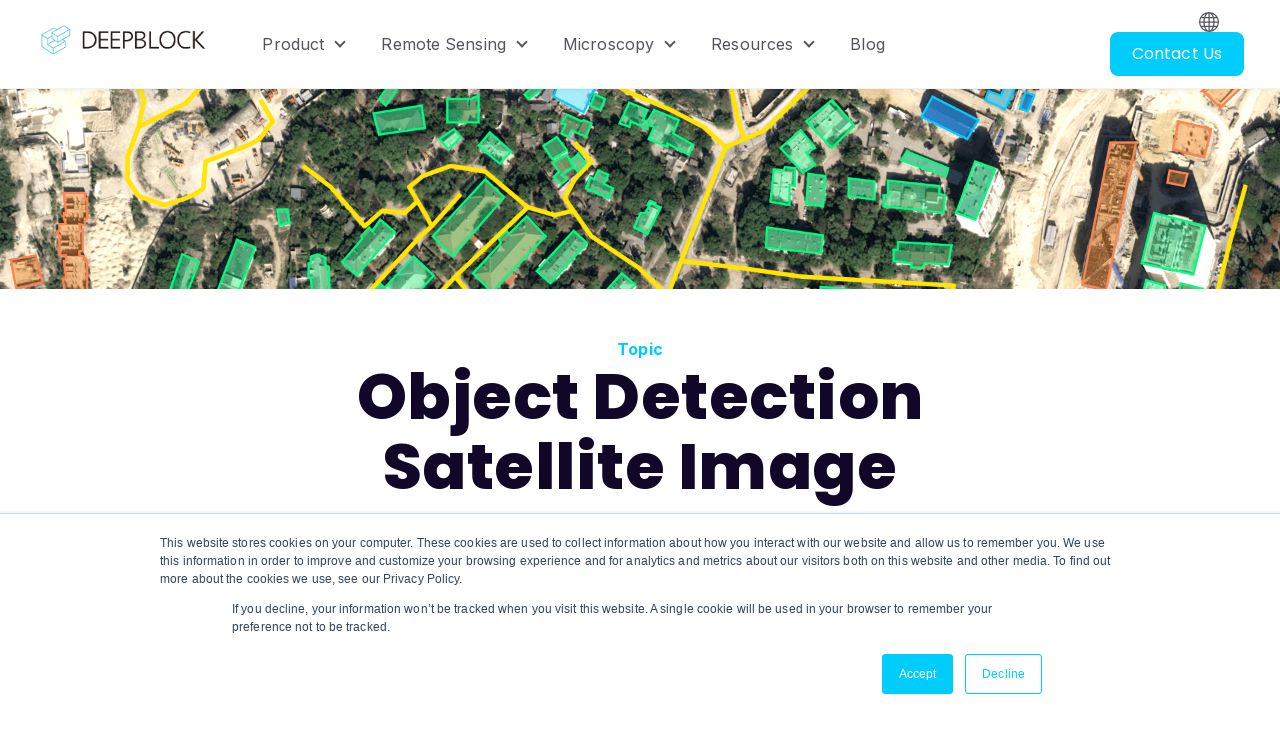

--- FILE ---
content_type: text/html; charset=UTF-8
request_url: https://www.deepblock.net/blog/tag/object-detection-satellite-image
body_size: 18818
content:
<!doctype html><html lang="en"><head>
    <meta charset="utf-8">
    <link rel="preconnect" href="https://cdn2.hubspot.net">
    <link rel="preconnect" href="https://static.hsappstatic.net">
    <link rel="preconnect" href="https://fonts.googleapis.com">    
    <meta http-equiv="Content-Security-Policy" content="upgrade-insecure-requests">   
    
    
    <title>The Deep Dive | object detection satellite image</title>
    <link rel="shortcut icon" href="https://www.deepblock.net/hubfs/logo_deepblock_symbol-4.png">
    <meta name="description" content="object detection satellite image | The Deep Dive regroups all our successes and adventures. It is an honest take on the challenges of a Computer Vision startup, an open opinion column for our experts, and the place to get our latest news.">
    
    
    
    
    <meta name="viewport" content="width=device-width, initial-scale=1">

    
    <meta property="og:description" content="object detection satellite image | The Deep Dive regroups all our successes and adventures. It is an honest take on the challenges of a Computer Vision startup, an open opinion column for our experts, and the place to get our latest news.">
    <meta property="og:title" content="The Deep Dive | object detection satellite image">
    <meta name="twitter:description" content="object detection satellite image | The Deep Dive regroups all our successes and adventures. It is an honest take on the challenges of a Computer Vision startup, an open opinion column for our experts, and the place to get our latest news.">
    <meta name="twitter:title" content="The Deep Dive | object detection satellite image">

    

    
    <style>
a.cta_button{-moz-box-sizing:content-box !important;-webkit-box-sizing:content-box !important;box-sizing:content-box !important;vertical-align:middle}.hs-breadcrumb-menu{list-style-type:none;margin:0px 0px 0px 0px;padding:0px 0px 0px 0px}.hs-breadcrumb-menu-item{float:left;padding:10px 0px 10px 10px}.hs-breadcrumb-menu-divider:before{content:'›';padding-left:10px}.hs-featured-image-link{border:0}.hs-featured-image{float:right;margin:0 0 20px 20px;max-width:50%}@media (max-width: 568px){.hs-featured-image{float:none;margin:0;width:100%;max-width:100%}}.hs-screen-reader-text{clip:rect(1px, 1px, 1px, 1px);height:1px;overflow:hidden;position:absolute !important;width:1px}
</style>

<link class="hs-async-css" rel="preload" href="https://www.deepblock.net/hubfs/hub_generated/template_assets/1/92466217900/1744366632864/template_library.min.css" as="style" onload="this.onload=null;this.rel='stylesheet'">
<noscript><link rel="stylesheet" href="https://www.deepblock.net/hubfs/hub_generated/template_assets/1/92466217900/1744366632864/template_library.min.css"></noscript>
<link rel="stylesheet" href="https://www.deepblock.net/hubfs/hub_generated/template_assets/1/92465492547/1744366625147/template_main.min.css">
<link rel="stylesheet" href="https://www.deepblock.net/hubfs/hub_generated/template_assets/1/92465977271/1744366628329/template_theme-overrides.min.css">

<style>
#hs_cos_wrapper_header-top-module-2 .ac-logo { text-align:left; }

@media (max-width:767px) {
  #hs_cos_wrapper_header-top-module-2 .ac-logo { text-align:left; }
}

</style>

<link class="hs-async-css" rel="preload" href="https://www.deepblock.net/hubfs/hub_generated/module_assets/1/92464181171/1744482778095/module_header-toggler.min.css" as="style" onload="this.onload=null;this.rel='stylesheet'">
<noscript><link rel="stylesheet" href="https://www.deepblock.net/hubfs/hub_generated/module_assets/1/92464181171/1744482778095/module_header-toggler.min.css"></noscript>

<style>
#hs_cos_wrapper_header-top-module-4 .ac-toggler--icon svg { fill:rgba(0,0,0,100%); }

#hs_cos_wrapper_header-top-module-4 .ac-menu-toggler {}
 
</style>

<link class="hs-async-css" rel="preload" href="https://www.deepblock.net/hubfs/hub_generated/module_assets/1/92465250971/1744482786164/module_header-controls.min.css" as="style" onload="this.onload=null;this.rel='stylesheet'">
<noscript><link rel="stylesheet" href="https://www.deepblock.net/hubfs/hub_generated/module_assets/1/92465250971/1744482786164/module_header-controls.min.css"></noscript>

<style>
#hs_cos_wrapper_header-top-module-7 .lang_list_class li a { color:#53535B; }

#hs_cos_wrapper_header-top-module-7 .lang_list_class li a:hover { color:#00cdfc; }

#hs_cos_wrapper_header-top-module-7 .ac-lang-switcher .lang_list_class { background-color:rgba(255,255,255,100%); }

#hs_cos_wrapper_header-top-module-7 .ac-lang-switcher .lang_list_class li a { color:rgba(83,83,91,100%); }

#hs_cos_wrapper_header-top-module-7 .ac-lang-switcher .lang_list_class li a:hover {
  background-color:rgba(43,78,255,100%);
  color:rgba(255,255,255,100%);
}

#hs_cos_wrapper_header-top-module-7 .ac-header--search.ac-search .open form .hs-search-field__input { background-color:rgba(243,244,248,100%); }

</style>


<style>
  #hs_cos_wrapper_widget_1688613976408 .ac-image--align-left-mb { text-align:left; }

#hs_cos_wrapper_widget_1688613976408 .ac-image--align-center-mb { text-align:center; }

#hs_cos_wrapper_widget_1688613976408 .ac-image--align-right-mb { text-align:right; }

#hs_cos_wrapper_widget_1688613976408 .ac-image img { border-radius:0px; }

@media (min-width:992px) {
  #hs_cos_wrapper_widget_1688613976408 .ac-image--align-left { text-align:left; }

  #hs_cos_wrapper_widget_1688613976408 .ac-image--align-center { text-align:center; }

  #hs_cos_wrapper_widget_1688613976408 .ac-image--align-right { text-align:right; }
}

</style>

<link class="hs-async-css" rel="preload" href="https://www.deepblock.net/hubfs/hub_generated/module_assets/1/92464917763/1744482780115/module_blog-listings.min.css" as="style" onload="this.onload=null;this.rel='stylesheet'">
<noscript><link rel="stylesheet" href="https://www.deepblock.net/hubfs/hub_generated/module_assets/1/92464917763/1744482780115/module_blog-listings.min.css"></noscript>

<style>
  #hs_cos_wrapper_widget_1669358930588 .ac-blog__layout-container {
  padding-top:15px;
  padding-bottom:15px;
}

#hs_cos_wrapper_widget_1669358930588 .ac-blog__post {
  background-color:rgba(255,255,255,1.0);
  border:1px solid #d7d9e3;
  border-radius:16px;
  box-shadow:0px 0px 12px 0px rgba(54,48,48,28%);
}

#hs_cos_wrapper_widget_1669358930588 .ac-blog-list__contents-wrap { padding:20px; }

#hs_cos_wrapper_widget_1669358930588 .ac-blog-list__featured-image { padding:10px; }

</style>


<style>
  .ac-blog__listing {
    display: flex;
    flex: 0 0 100%;
    flex-wrap: wrap;
    justify-content: space-between;
    margin-bottom: 40px;
    max-width: 100%;
  }

  .ac-blog__listing .ac-blog-list__featured-image,
  .ac-blog__listing .ac-blog-list__contents-wrap {
    flex: 0 0 100%;
    max-width: 100%;
  }

  .ac-blog__listing .ac-blog-list__featured-image a,
  .ac-blog__listing .ac-blog-list__featured-image img,
  .ac-blog__listing .ac-blog-list__featured-image picture {
    height: 100%;
  }

  .ac-blog__listing .ac-blog__writer-wrap {
    flex: 0 0 100%;
    margin-bottom: 15px;
    max-width: 100%;
  }

  .ac-blog__listing .ac-blog__heading {
    margin-bottom: 10px;
  }

  .ac-banner--blog {
    padding: 40px 0;
  }

  .ac-blog__listing:hover .ac-blog-list__img-tag-link {
    background-color: #00cdfc;
  }

  @media only screen and (min-width: 768px) {
    .ac-blog__listing .ac-blog-list__featured-image {
      flex: 0 0 40%;
      max-width: 60%;
    }

    .ac-blog__listing .ac-blog-list__contents-wrap {
      flex: 0 0 60%;
      max-width: calc(60% - 30px);
    }

    .ac-blog__listing .ac-blog-list__contents-wrap--full {
      flex: 0 0 100%;
      max-width: 100%;
    }
  }
</style>


<style>
  .pagination {
    align-items: center;
    display: flex;
    justify-content: center;
  }

  .ac-navigation {
    flex: 0 0 100%;
    max-width: 100%;
  }

  .pagination__link {
    display: inline-flex;
    margin: 0 0.35rem;
  }

  .pagination__link,
  .pagination__link:hover,
  .pagination__link:focus,
  .pagination__link:active {
    text-decoration: none;
  }

  .pagination__link--disabled {
    cursor: default;
    opacity: 0.5;
    pointer-events: none;
  }

  .pagination__link svg {
    width: 15px;
  }

  .pagination__link--disabled .pagination__link-text {
    color: #B0C1D4 !important;
  }

  .pagination__link--first,
  .pagination__link--prev {
    margin-right: 0.7rem;
  }

  .pagination__link--first {
    margin-left: 0;
  }

  .pagination__link--number {
    border: 2px solid transparent;
    border-radius: 8px;
    margin: 0 2px;
    padding: 4px 10px;
  }

  .pagination__link--number:hover,
  .pagination__link--number:focus,
  .pagination__link--active {
    border-color: #00cdfc;
  }

  .pagination__link--active {
    font-weight: bold;
  }

  .pagination__link--last,
  .pagination__link--next {
    margin-left: 0.7rem;
  }

  .pagination__link--last {
    margin-right: 0;
  }

  .pagination__link svg,
  .pagination__link svg {
    height: 16px;
    margin: 0;
    width: 16px;
  }
</style>


<style>
#hs_cos_wrapper_footer-module-2 .ac-logo { text-align:left; }

@media (max-width:767px) {
  #hs_cos_wrapper_footer-module-2 .ac-logo { text-align:left; }
}

</style>

<link class="hs-async-css" rel="preload" href="https://www.deepblock.net/hubfs/hub_generated/module_assets/1/92464999072/1744482781702/module_social-follow.min.css" as="style" onload="this.onload=null;this.rel='stylesheet'">
<noscript><link rel="stylesheet" href="https://www.deepblock.net/hubfs/hub_generated/module_assets/1/92464999072/1744482781702/module_social-follow.min.css"></noscript>

<style>
  #hs_cos_wrapper_footer-module-4 .ac-social-links {}

@media only screen and (min-width:992px) {
  #hs_cos_wrapper_footer-module-4 .ac-social-links {}
}

#hs_cos_wrapper_footer-module-4 .ac-social-links__link {}

#hs_cos_wrapper_footer-module-4 .ac-social-links img,
#hs_cos_wrapper_footer-module-4 .ac-social-links__icon {
  border-radius:100px;
  height:30px;
  width:30px;
  padding:10px;
}

#hs_cos_wrapper_footer-module-4 .ac-social-links__icon svg {
  fill:#00cdfc;
  height:30px;
  width:30px;
}

</style>

<link class="hs-async-css" rel="preload" href="https://www.deepblock.net/hubfs/hub_generated/module_assets/1/92465479950/1744482795114/module_icon-box.min.css" as="style" onload="this.onload=null;this.rel='stylesheet'">
<noscript><link rel="stylesheet" href="https://www.deepblock.net/hubfs/hub_generated/module_assets/1/92465479950/1744482795114/module_icon-box.min.css"></noscript>

<style>
  #hs_cos_wrapper_footer-module-12 .ac-icon-box__img svg {
  fill:#00cdfc;
  vertical-align:middle;
}

#hs_cos_wrapper_footer-module-12 .ac-icon-box__col {
  padding:0px;
  margin-bottom:20px;
}

@media only screen and (min-width:768px) {
  #hs_cos_wrapper_footer-module-12 .ac-icon-box__col {
    padding:0px;
    margin-bottom:20px;
  }
}

</style>

<link rel="stylesheet" href="https://www.deepblock.net/hubfs/hub_generated/module_assets/1/92465043358/1744482784175/module_footer-copyright.min.css">

<style>
  #hs_cos_wrapper_footer-module-14 .ac-footer-copyright>span,
#hs_cos_wrapper_footer-module-14 .ac-footer-copyright .ac-footer-copyright__links>a { color:rgba(255,255,255,100%); }

</style>

<style>
  @font-face {
    font-family: "Inter";
    font-weight: 400;
    font-style: normal;
    font-display: swap;
    src: url("/_hcms/googlefonts/Inter/regular.woff2") format("woff2"), url("/_hcms/googlefonts/Inter/regular.woff") format("woff");
  }
  @font-face {
    font-family: "Inter";
    font-weight: 700;
    font-style: normal;
    font-display: swap;
    src: url("/_hcms/googlefonts/Inter/700.woff2") format("woff2"), url("/_hcms/googlefonts/Inter/700.woff") format("woff");
  }
  @font-face {
    font-family: "Poppins";
    font-weight: 800;
    font-style: normal;
    font-display: swap;
    src: url("/_hcms/googlefonts/Poppins/800.woff2") format("woff2"), url("/_hcms/googlefonts/Poppins/800.woff") format("woff");
  }
  @font-face {
    font-family: "Poppins";
    font-weight: 700;
    font-style: normal;
    font-display: swap;
    src: url("/_hcms/googlefonts/Poppins/700.woff2") format("woff2"), url("/_hcms/googlefonts/Poppins/700.woff") format("woff");
  }
  @font-face {
    font-family: "Poppins";
    font-weight: 400;
    font-style: normal;
    font-display: swap;
    src: url("/_hcms/googlefonts/Poppins/regular.woff2") format("woff2"), url("/_hcms/googlefonts/Poppins/regular.woff") format("woff");
  }
  @font-face {
    font-family: "Poppins";
    font-weight: 600;
    font-style: normal;
    font-display: swap;
    src: url("/_hcms/googlefonts/Poppins/600.woff2") format("woff2"), url("/_hcms/googlefonts/Poppins/600.woff") format("woff");
  }
  @font-face {
    font-family: "Poppins";
    font-weight: 400;
    font-style: normal;
    font-display: swap;
    src: url("/_hcms/googlefonts/Poppins/regular.woff2") format("woff2"), url("/_hcms/googlefonts/Poppins/regular.woff") format("woff");
  }
  @font-face {
    font-family: "Poppins";
    font-weight: 700;
    font-style: normal;
    font-display: swap;
    src: url("/_hcms/googlefonts/Poppins/700.woff2") format("woff2"), url("/_hcms/googlefonts/Poppins/700.woff") format("woff");
  }
</style>

<!-- Editor Styles -->
<style id="hs_editor_style" type="text/css">
.header-top-row-0-force-full-width-section > .row-fluid {
  max-width: none !important;
}
.header-top-module-5-flexbox-positioning {
  display: -ms-flexbox !important;
  -ms-flex-direction: column !important;
  -ms-flex-align: end !important;
  -ms-flex-pack: start;
  display: flex !important;
  flex-direction: column !important;
  align-items: flex-end !important;
  justify-content: flex-start;
}
.header-top-module-5-flexbox-positioning > div {
  max-width: 100%;
  flex-shrink: 0 !important;
}
.dnd_area-row-0-force-full-width-section > .row-fluid {
  max-width: none !important;
}
.footer-row-0-max-width-section-centering > .row-fluid {
  max-width: 1000px !important;
  margin-left: auto !important;
  margin-right: auto !important;
}
.footer-row-1-max-width-section-centering > .row-fluid {
  max-width: 1000px !important;
  margin-left: auto !important;
  margin-right: auto !important;
}
.footer-module-4-flexbox-positioning {
  display: -ms-flexbox !important;
  -ms-flex-direction: column !important;
  -ms-flex-align: start !important;
  -ms-flex-pack: start;
  display: flex !important;
  flex-direction: column !important;
  align-items: flex-start !important;
  justify-content: flex-start;
}
.footer-module-4-flexbox-positioning > div {
  max-width: 100%;
  flex-shrink: 0 !important;
}
/* HubSpot Non-stacked Media Query Styles */
@media (min-width:768px) {
  .header-top-row-0-vertical-alignment > .row-fluid {
    display: -ms-flexbox !important;
    -ms-flex-direction: row;
    display: flex !important;
    flex-direction: row;
  }
  .header-top-column-6-vertical-alignment {
    display: -ms-flexbox !important;
    -ms-flex-direction: column !important;
    -ms-flex-pack: center !important;
    display: flex !important;
    flex-direction: column !important;
    justify-content: center !important;
  }
  .header-top-column-6-vertical-alignment > div {
    flex-shrink: 0 !important;
  }
  .header-top-column-3-vertical-alignment {
    display: -ms-flexbox !important;
    -ms-flex-direction: column !important;
    -ms-flex-pack: center !important;
    display: flex !important;
    flex-direction: column !important;
    justify-content: center !important;
  }
  .header-top-column-3-vertical-alignment > div {
    flex-shrink: 0 !important;
  }
  .header-top-column-1-vertical-alignment {
    display: -ms-flexbox !important;
    -ms-flex-direction: column !important;
    -ms-flex-pack: center !important;
    display: flex !important;
    flex-direction: column !important;
    justify-content: center !important;
  }
  .header-top-column-1-vertical-alignment > div {
    flex-shrink: 0 !important;
  }
  .footer-row-0-vertical-alignment > .row-fluid {
    display: -ms-flexbox !important;
    -ms-flex-direction: row;
    display: flex !important;
    flex-direction: row;
  }
  .footer-column-10-vertical-alignment {
    display: -ms-flexbox !important;
    -ms-flex-direction: column !important;
    -ms-flex-pack: start !important;
    display: flex !important;
    flex-direction: column !important;
    justify-content: flex-start !important;
  }
  .footer-column-10-vertical-alignment > div {
    flex-shrink: 0 !important;
  }
  .footer-column-1-vertical-alignment {
    display: -ms-flexbox !important;
    -ms-flex-direction: column !important;
    -ms-flex-pack: start !important;
    display: flex !important;
    flex-direction: column !important;
    justify-content: flex-start !important;
  }
  .footer-column-1-vertical-alignment > div {
    flex-shrink: 0 !important;
  }
}
/* HubSpot Styles (default) */
.header-top-row-0-padding {
  padding-top: 0px !important;
  padding-bottom: 0px !important;
  padding-left: 0px !important;
  padding-right: 0px !important;
}
.header-top-column-6-padding {
  padding-top: 0px !important;
  padding-bottom: 0px !important;
  padding-left: 0px !important;
  padding-right: 0px !important;
}
.header-top-column-3-padding {
  padding-top: 0px !important;
  padding-bottom: 0px !important;
  padding-left: 0px !important;
  padding-right: 0px !important;
}
.header-top-column-1-padding {
  padding-top: 0px !important;
  padding-bottom: 0px !important;
  padding-left: 0px !important;
  padding-right: 0px !important;
}
.dnd_area-row-0-padding {
  padding-top: 0px !important;
  padding-bottom: 0px !important;
  padding-left: 0px !important;
  padding-right: 0px !important;
}
.dnd_area-row-1-padding {
  padding-top: 0px !important;
  padding-bottom: 0px !important;
  padding-left: 0px !important;
  padding-right: 0px !important;
}
.cell_16886139298533-padding {
  padding-left: 0px !important;
  padding-right: 0px !important;
}
.footer-row-0-padding {
  padding-top: 80px !important;
  padding-bottom: 0px !important;
  padding-left: 20px !important;
  padding-right: 20px !important;
}
.footer-row-0-background-layers {
  background-image: linear-gradient(rgba(17, 7, 41, 1), rgba(17, 7, 41, 1)) !important;
  background-position: left top !important;
  background-size: auto !important;
  background-repeat: no-repeat !important;
}
.footer-row-1-padding {
  padding-top: 30px !important;
  padding-bottom: 30px !important;
  padding-left: 20px !important;
  padding-right: 20px !important;
}
.footer-row-1-background-layers {
  background-image: linear-gradient(rgba(17, 7, 41, 1), rgba(17, 7, 41, 1)) !important;
  background-position: left top !important;
  background-size: auto !important;
  background-repeat: no-repeat !important;
}
.footer-column-1-padding {
  padding-top: 0px !important;
  padding-bottom: 0px !important;
  padding-left: 0px !important;
  padding-right: 0px !important;
}
.footer-column-1-row-0-padding {
  padding-top: 0px !important;
  padding-bottom: 0px !important;
  padding-left: 0px !important;
  padding-right: 0px !important;
}
.footer-column-1-row-2-padding {
  padding-top: 0px !important;
  padding-bottom: 0px !important;
  padding-left: 0px !important;
  padding-right: 0px !important;
}
/* HubSpot Styles (mobile) */
@media (max-width: 992px) {
  .header-top-row-0-hidden {
    display: block !important;
  }
  .header-top-module-2-hidden {
    display: block !important;
  }
}
</style>
    <script src="https://www.deepblock.net/hubfs/hub_generated/template_assets/1/92465436326/1744366624404/template_library.min.js"></script>

    


<link rel="next" href="https://www.deepblock.net/blog/tag/object-detection-satellite-image/page/2">
<meta property="og:image" content="https://www.deepblock.net/hubfs/Blog%20Components/Deep%20Block%20releases%20Tiling%20for%20Enhanced%20Detection%20in%20High-Res%20Images-min-1.png">
<meta property="og:image:width" content="160">
<meta property="og:image:height" content="160">

<meta name="twitter:image" content="https://www.deepblock.net/hubfs/Blog%20Components/Deep%20Block%20releases%20Tiling%20for%20Enhanced%20Detection%20in%20High-Res%20Images-min-1.png">


<meta property="og:url" content="https://www.deepblock.net/blog/tag/object-detection-satellite-image">
<meta property="og:type" content="blog">
<meta name="twitter:card" content="summary">
<link rel="alternate" type="application/rss+xml" href="https://www.deepblock.net/blog/rss.xml">
<meta name="twitter:domain" content="www.deepblock.net">
<script src="//platform.linkedin.com/in.js" type="text/javascript">
    lang: en_US
</script>

<meta http-equiv="content-language" content="en">






  <meta name="generator" content="HubSpot"></head>
  <body>
    <div class="body-wrapper   hs-content-id-69709427484 hs-blog-listing hs-blog-id-28625584880">
      
        <div data-global-resource-path="@marketplace/MakeWebBetter/Academia/templates/partials/header.html"><header class="ac-header-wrap header--with-navigation  ac-box-shadow--enable ">

  
  
  

  <div class="header-dnd-area2 ac-header">
    <div class="container-fluid content-wrapper">
<div class="row-fluid-wrapper">
<div class="row-fluid">
<div class="span12 widget-span widget-type-cell " style="" data-widget-type="cell" data-x="0" data-w="12">

<div class="row-fluid-wrapper row-depth-1 row-number-1 dnd-section header-top-row-0-padding header-top-row-0-force-full-width-section header-top-row-0-vertical-alignment header-top-row-0-hidden">
<div class="row-fluid ">
<div class="span2 widget-span widget-type-cell header-top-column-1-vertical-alignment header-top-column-1-padding dnd-column" style="" data-widget-type="cell" data-x="0" data-w="2">

<div class="row-fluid-wrapper row-depth-1 row-number-2 dnd-row">
<div class="row-fluid ">
<div class="span12 widget-span widget-type-custom_widget dnd-module header-top-module-2-hidden" style="" data-widget-type="custom_widget" data-x="0" data-w="12">
<div id="hs_cos_wrapper_header-top-module-2" class="hs_cos_wrapper hs_cos_wrapper_widget hs_cos_wrapper_type_module" style="" data-hs-cos-general-type="widget" data-hs-cos-type="module">

<div id="header-top-module-2" class="ac-logo">
  
  
      
      
      <a href="https://www.deepblock.net?hsLang=en">
        




<img class="" src="https://www.deepblock.net/hubfs/deepblock_logo_full2.png" alt="deepblock_logo_full2" loading="lazy" style="max-width: 100%; height: auto;">
      </a>
  
</div>

</div>

</div><!--end widget-span -->
</div><!--end row-->
</div><!--end row-wrapper -->

</div><!--end widget-span -->
<div class="span8 widget-span widget-type-cell header-top-column-3-vertical-alignment header-top-column-3-padding dnd-column" style="" data-widget-type="cell" data-x="2" data-w="8">

<div class="row-fluid-wrapper row-depth-1 row-number-3 dnd-row">
<div class="row-fluid ">
<div class="span12 widget-span widget-type-custom_widget dnd-module" style="" data-widget-type="custom_widget" data-x="0" data-w="12">
<div id="hs_cos_wrapper_header-top-module-4" class="hs_cos_wrapper hs_cos_wrapper_widget hs_cos_wrapper_type_module" style="" data-hs-cos-general-type="widget" data-hs-cos-type="module">

<!-- toggler -->
<div id="header-top-module-4" class="ac-menu-toggler-wrap">
<!--   open icon -->
<div class="ac-menu-toggler">
  
  <div class="ac-toggler--image">
    




<img class="" src="https://f.hubspotusercontent40.net/hubfs/7479797/menu.png" alt="menu" width="100%" style="max-width: 36px; max-height: 24px">
  </div>
  
</div>

<!-- close icon -->
<div class="ac-menu-toggler--close">
  
  <div class="ac-toggler--image">
    


<img class="" src="https://7479797.fs1.hubspotusercontent-na1.net/hubfs/7479797/close_24px.svg" alt="close_24px" loading="lazy" width="20" height="20">
  </div>
  
</div>

</div>

<!-- Module Styles -->


<!-- Module JS -->
</div>

</div><!--end widget-span -->
</div><!--end row-->
</div><!--end row-wrapper -->

<div class="row-fluid-wrapper row-depth-1 row-number-4 dnd-row">
<div class="row-fluid ">
<div class="span12 widget-span widget-type-custom_widget dnd-module header-top-module-5-flexbox-positioning" style="" data-widget-type="custom_widget" data-x="0" data-w="12">
<div id="hs_cos_wrapper_header-top-module-5" class="hs_cos_wrapper hs_cos_wrapper_widget hs_cos_wrapper_type_module" style="" data-hs-cos-general-type="widget" data-hs-cos-type="module">

<style>
  #hs_cos_wrapper_header-top-module-5 .menu .menu__submenu { border:0px none; }

@media (min-width:768px) {
  #hs_cos_wrapper_header-top-module-5 .menu__submenu--level-2>.menu__item:first-child:before { border:0px none; }
}

#hs_cos_wrapper_header-top-module-5 .menu__submenu .menu__link,
#hs_cos_wrapper_header-top-module-5 .menu__submenu .menu__link:hover,
#hs_cos_wrapper_header-top-module-5 .menu__submenu .menu__link:focus {}

#hs_cos_wrapper_header-top-module-5 .menu__submenu .menu__child-toggle-icon,
#hs_cos_wrapper_header-top-module-5 .menu__submenu .menu__child-toggle-icon:hover,
#hs_cos_wrapper_header-top-module-5 .menu__submenu .menu__child-toggle-icon:focus {}

</style>




<div class="ac-header__menu-wrap">
  <div class="ac-header__menu">
      
      <nav class="menu menu--desktop" aria-label="Main menu">
        <ul class="menu__wrapper no-list">
          







<li class="menu__item menu__item--depth-1 menu__item--has-submenu hs-skip-lang-url-rewrite">
  
  <a class="menu__link menu__link--toggle  " href="https://www.deepblock.net/product" aria-haspopup="true" aria-expanded="false">Product</a>
  
  
  
  <button class="menu__child-toggle no-button" aria-expanded="false">
    <span class="show-for-sr">Show submenu for Product</span>
    <span class="menu__child-toggle-icon"></span>
  </button>
  <ul class="menu__submenu menu__submenu--level-2 no-list">
    
    
    
<li class="menu__item menu__item--depth-2  hs-skip-lang-url-rewrite">
  
  <a class="menu__link   " href="https://www.deepblock.net/product/manual">Manual</a>
  
  
</li>

    
    
<li class="menu__item menu__item--depth-2  hs-skip-lang-url-rewrite">
  
  <a class="menu__link   " href="https://www.deepblock.net/product/how-to-use-deep-block">How To Use</a>
  
  
</li>

    
    
<li class="menu__item menu__item--depth-2  hs-skip-lang-url-rewrite">
  
  <a class="menu__link   " href="https://www.deepblock.net/product/pricing">Pricing</a>
  
  
</li>

    
  </ul>
  
  
</li>



<li class="menu__item menu__item--depth-1 menu__item--has-submenu hs-skip-lang-url-rewrite">
  
  <a class="menu__link menu__link--toggle  " href="https://www.deepblock.net/remote-sensing" aria-haspopup="true" aria-expanded="false">Remote Sensing</a>
  
  
  
  <button class="menu__child-toggle no-button" aria-expanded="false">
    <span class="show-for-sr">Show submenu for Remote Sensing</span>
    <span class="menu__child-toggle-icon"></span>
  </button>
  <ul class="menu__submenu menu__submenu--level-2 no-list">
    
    
    
<li class="menu__item menu__item--depth-2  hs-skip-lang-url-rewrite">
  
  <a class="menu__link   " href="https://www.deepblock.net/remote-sensing/defense-surveillance">Surveillance &amp; IMINT</a>
  
  
</li>

    
    
<li class="menu__item menu__item--depth-2  hs-skip-lang-url-rewrite">
  
  <a class="menu__link   " href="https://www.deepblock.net/remote-sensing/precision-agriculture">Precision Agriculture</a>
  
  
</li>

    
  </ul>
  
  
</li>



<li class="menu__item menu__item--depth-1 menu__item--has-submenu hs-skip-lang-url-rewrite">
  
  <a class="menu__link menu__link--toggle  " href="https://www.deepblock.net/microscopy" aria-haspopup="true" aria-expanded="false">Microscopy</a>
  
  
  
  <button class="menu__child-toggle no-button" aria-expanded="false">
    <span class="show-for-sr">Show submenu for Microscopy</span>
    <span class="menu__child-toggle-icon"></span>
  </button>
  <ul class="menu__submenu menu__submenu--level-2 no-list">
    
    
    
<li class="menu__item menu__item--depth-2  hs-skip-lang-url-rewrite">
  
  <a class="menu__link   " href="https://www.deepblock.net/microscopy/semiconductor">Semiconductor &amp; MEMS</a>
  
  
</li>

    
    
<li class="menu__item menu__item--depth-2  hs-skip-lang-url-rewrite">
  
  <a class="menu__link   " href="https://www.deepblock.net/microscopy/life-science-and-medicine">Life Science &amp; Medicine</a>
  
  
</li>

    
  </ul>
  
  
</li>



<li class="menu__item menu__item--depth-1 menu__item--has-submenu hs-skip-lang-url-rewrite">
  
  <a class="menu__link menu__link--toggle  " href="https://www.deepblock.net/resources" aria-haspopup="true" aria-expanded="false">Resources</a>
  
  
  
  <button class="menu__child-toggle no-button" aria-expanded="false">
    <span class="show-for-sr">Show submenu for Resources</span>
    <span class="menu__child-toggle-icon"></span>
  </button>
  <ul class="menu__submenu menu__submenu--level-2 no-list">
    
    
    
<li class="menu__item menu__item--depth-2  hs-skip-lang-url-rewrite">
  
  <a class="menu__link   " href="https://www.deepblock.net/resources/case-studies">Case Studies</a>
  
  
</li>

    
    
<li class="menu__item menu__item--depth-2  hs-skip-lang-url-rewrite">
  
  <a class="menu__link   " href="https://www.deepblock.net/resources/challenges-high-resolution-imagery-ml-solution">Computer Vision for High-Resolution</a>
  
  
</li>

    
    
<li class="menu__item menu__item--depth-2  hs-skip-lang-url-rewrite">
  
  <a class="menu__link   " href="https://www.deepblock.net/resources/why-deep-block">Why Deep Block?</a>
  
  
</li>

    
    
<li class="menu__item menu__item--depth-2  hs-skip-lang-url-rewrite">
  
  <a class="menu__link   " href="https://www.deepblock.net/ebooks">E-Books</a>
  
  
</li>

    
    
<li class="menu__item menu__item--depth-2  hs-skip-lang-url-rewrite">
  
  <a class="menu__link   " href="https://www.deepblock.net/about-us">About Us</a>
  
  
</li>

    
  </ul>
  
  
</li>



<li class="menu__item menu__item--depth-1  hs-skip-lang-url-rewrite">
  
  <a class="menu__link   " href="https://www.deepblock.net/blog">Blog</a>
  
  
</li>




        </ul>
      </nav>

      <!-- mobile menu  -->
      <nav class="menu menu--mobile" aria-label="Main menu">
        <ul class="menu__wrapper no-list">
          







<li class="menu__item menu__item--depth-1 menu__item--has-submenu hs-skip-lang-url-rewrite">
  
  <a class="menu__link menu__link--toggle  " href="https://www.deepblock.net/product" aria-haspopup="true" aria-expanded="false">Product</a>
  
  
  
  <button class="menu__child-toggle no-button" aria-expanded="false">
    <span class="show-for-sr">Show submenu for Product</span>
    <span class="menu__child-toggle-icon"></span>
  </button>
  <ul class="menu__submenu menu__submenu--level-2 no-list">
    
    
    
<li class="menu__item menu__item--depth-2  hs-skip-lang-url-rewrite">
  
  <a class="menu__link   " href="https://www.deepblock.net/product/manual">Manual</a>
  
  
</li>

    
    
<li class="menu__item menu__item--depth-2  hs-skip-lang-url-rewrite">
  
  <a class="menu__link   " href="https://www.deepblock.net/product/how-to-use-deep-block">How To Use</a>
  
  
</li>

    
    
<li class="menu__item menu__item--depth-2  hs-skip-lang-url-rewrite">
  
  <a class="menu__link   " href="https://www.deepblock.net/product/pricing">Pricing</a>
  
  
</li>

    
  </ul>
  
  
</li>



<li class="menu__item menu__item--depth-1 menu__item--has-submenu hs-skip-lang-url-rewrite">
  
  <a class="menu__link menu__link--toggle  " href="https://www.deepblock.net/remote-sensing" aria-haspopup="true" aria-expanded="false">Remote Sensing</a>
  
  
  
  <button class="menu__child-toggle no-button" aria-expanded="false">
    <span class="show-for-sr">Show submenu for Remote Sensing</span>
    <span class="menu__child-toggle-icon"></span>
  </button>
  <ul class="menu__submenu menu__submenu--level-2 no-list">
    
    
    
<li class="menu__item menu__item--depth-2  hs-skip-lang-url-rewrite">
  
  <a class="menu__link   " href="https://www.deepblock.net/remote-sensing/defense-surveillance">Surveillance &amp; IMINT</a>
  
  
</li>

    
    
<li class="menu__item menu__item--depth-2  hs-skip-lang-url-rewrite">
  
  <a class="menu__link   " href="https://www.deepblock.net/remote-sensing/precision-agriculture">Precision Agriculture</a>
  
  
</li>

    
  </ul>
  
  
</li>



<li class="menu__item menu__item--depth-1 menu__item--has-submenu hs-skip-lang-url-rewrite">
  
  <a class="menu__link menu__link--toggle  " href="https://www.deepblock.net/microscopy" aria-haspopup="true" aria-expanded="false">Microscopy</a>
  
  
  
  <button class="menu__child-toggle no-button" aria-expanded="false">
    <span class="show-for-sr">Show submenu for Microscopy</span>
    <span class="menu__child-toggle-icon"></span>
  </button>
  <ul class="menu__submenu menu__submenu--level-2 no-list">
    
    
    
<li class="menu__item menu__item--depth-2  hs-skip-lang-url-rewrite">
  
  <a class="menu__link   " href="https://www.deepblock.net/microscopy/semiconductor">Semiconductor &amp; MEMS</a>
  
  
</li>

    
    
<li class="menu__item menu__item--depth-2  hs-skip-lang-url-rewrite">
  
  <a class="menu__link   " href="https://www.deepblock.net/microscopy/life-science-and-medicine">Life Science &amp; Medicine</a>
  
  
</li>

    
  </ul>
  
  
</li>



<li class="menu__item menu__item--depth-1 menu__item--has-submenu hs-skip-lang-url-rewrite">
  
  <a class="menu__link menu__link--toggle  " href="https://www.deepblock.net/resources" aria-haspopup="true" aria-expanded="false">Resources</a>
  
  
  
  <button class="menu__child-toggle no-button" aria-expanded="false">
    <span class="show-for-sr">Show submenu for Resources</span>
    <span class="menu__child-toggle-icon"></span>
  </button>
  <ul class="menu__submenu menu__submenu--level-2 no-list">
    
    
    
<li class="menu__item menu__item--depth-2  hs-skip-lang-url-rewrite">
  
  <a class="menu__link   " href="https://www.deepblock.net/resources/case-studies">Case Studies</a>
  
  
</li>

    
    
<li class="menu__item menu__item--depth-2  hs-skip-lang-url-rewrite">
  
  <a class="menu__link   " href="https://www.deepblock.net/resources/challenges-high-resolution-imagery-ml-solution">Computer Vision for High-Resolution</a>
  
  
</li>

    
    
<li class="menu__item menu__item--depth-2  hs-skip-lang-url-rewrite">
  
  <a class="menu__link   " href="https://www.deepblock.net/resources/why-deep-block">Why Deep Block?</a>
  
  
</li>

    
    
<li class="menu__item menu__item--depth-2  hs-skip-lang-url-rewrite">
  
  <a class="menu__link   " href="https://www.deepblock.net/ebooks">E-Books</a>
  
  
</li>

    
    
<li class="menu__item menu__item--depth-2  hs-skip-lang-url-rewrite">
  
  <a class="menu__link   " href="https://www.deepblock.net/about-us">About Us</a>
  
  
</li>

    
  </ul>
  
  
</li>



<li class="menu__item menu__item--depth-1  hs-skip-lang-url-rewrite">
  
  <a class="menu__link   " href="https://www.deepblock.net/blog">Blog</a>
  
  
</li>




        </ul>
      </nav>
  </div>

</div></div>

</div><!--end widget-span -->
</div><!--end row-->
</div><!--end row-wrapper -->

</div><!--end widget-span -->
<div class="span2 widget-span widget-type-cell header-top-column-6-vertical-alignment header-top-column-6-padding dnd-column" style="" data-widget-type="cell" data-x="10" data-w="2">

<div class="row-fluid-wrapper row-depth-1 row-number-5 dnd-row">
<div class="row-fluid ">
<div class="span12 widget-span widget-type-custom_widget dnd-module" style="" data-widget-type="custom_widget" data-x="0" data-w="12">
<div id="hs_cos_wrapper_header-top-module-7" class="hs_cos_wrapper hs_cos_wrapper_widget hs_cos_wrapper_type_module" style="" data-hs-cos-general-type="widget" data-hs-cos-type="module"> 

<div id="header-top-module-7" class="ac-header__controls">

  <!-- search -->
 

  <!-- language switcher -->
  
  <div class="ac-lang-switcher">
    <div class="ac-lang-switcher__dropdown">
      <span class="ac-lang-switcher__label--current">en</span>
      <span class="ac-lang-switcher__dropdown-icon icon--desktop">
        <svg xmlns="http://www.w3.org/2000/svg" width="20" height="20" fill="#53535B" class="bi bi-globe" viewbox="0 0 16 16">
        <path d="M0 8a8 8 0 1 1 16 0A8 8 0 0 1 0 8zm7.5-6.923c-.67.204-1.335.82-1.887 1.855A7.97 7.97 0 0 0 5.145 4H7.5V1.077zM4.09 4a9.267 9.267 0 0 1 .64-1.539 6.7 6.7 0 0 1 .597-.933A7.025 7.025 0 0 0 2.255 4H4.09zm-.582 3.5c.03-.877.138-1.718.312-2.5H1.674a6.958 6.958 0 0 0-.656 2.5h2.49zM4.847 5a12.5 12.5 0 0 0-.338 2.5H7.5V5H4.847zM8.5 5v2.5h2.99a12.495 12.495 0 0 0-.337-2.5H8.5zM4.51 8.5a12.5 12.5 0 0 0 .337 2.5H7.5V8.5H4.51zm3.99 0V11h2.653c.187-.765.306-1.608.338-2.5H8.5zM5.145 12c.138.386.295.744.468 1.068.552 1.035 1.218 1.65 1.887 1.855V12H5.145zm.182 2.472a6.696 6.696 0 0 1-.597-.933A9.268 9.268 0 0 1 4.09 12H2.255a7.024 7.024 0 0 0 3.072 2.472zM3.82 11a13.652 13.652 0 0 1-.312-2.5h-2.49c.062.89.291 1.733.656 2.5H3.82zm6.853 3.472A7.024 7.024 0 0 0 13.745 12H11.91a9.27 9.27 0 0 1-.64 1.539 6.688 6.688 0 0 1-.597.933zM8.5 12v2.923c.67-.204 1.335-.82 1.887-1.855.173-.324.33-.682.468-1.068H8.5zm3.68-1h2.146c.365-.767.594-1.61.656-2.5h-2.49a13.65 13.65 0 0 1-.312 2.5zm2.802-3.5a6.959 6.959 0 0 0-.656-2.5H12.18c.174.782.282 1.623.312 2.5h2.49zM11.27 2.461c.247.464.462.98.64 1.539h1.835a7.024 7.024 0 0 0-3.072-2.472c.218.284.418.598.597.933zM10.855 4a7.966 7.966 0 0 0-.468-1.068C9.835 1.897 9.17 1.282 8.5 1.077V4h2.355z" />
      </svg>
      </span>
      <span class="ac-lang-switcher__dropdown-icon icon--mobile">
        <svg width="12" height="12" viewbox="0 0 8 4" fill="none" xmlns="http://www.w3.org/2000/svg">
        <path d="M1.5 0.75L4 3.25L6.5 0.75" stroke="#53535B" stroke-width="1.5" stroke-linecap="round" stroke-linejoin="round" />
        </svg>
      </span>
    </div>
    <span id="hs_cos_wrapper_header-top-module-7_language_switcher" class="hs_cos_wrapper hs_cos_wrapper_widget hs_cos_wrapper_type_language_switcher" style="" data-hs-cos-general-type="widget" data-hs-cos-type="language_switcher"></span>
  </div>
  

  <!-- button -->
  
  <div class="ac-header--btn">
    










<a href="https://www.deepblock.net/contact?hsLang=en" class="ac-button ac-button--filled-dark">
  
  <span class="ac-button__text">Contact Us</span>
</a>
  </div>
  

</div>

<!-- Module Styles -->


<!-- Module JS -->
</div>

</div><!--end widget-span -->
</div><!--end row-->
</div><!--end row-wrapper -->

</div><!--end widget-span -->
</div><!--end row-->
</div><!--end row-wrapper -->

</div><!--end widget-span -->
</div>
</div>
</div>
    
  </div>

  

  
  
  

</header></div>
      
      
      <main id="main-content" class="body-container-wrapper">
        

  <div class="container-fluid body-container body-container--blog-listing-one">
<div class="row-fluid-wrapper">
<div class="row-fluid">
<div class="span12 widget-span widget-type-cell " style="" data-widget-type="cell" data-x="0" data-w="12">

<div class="row-fluid-wrapper row-depth-1 row-number-1 dnd_area-row-0-force-full-width-section dnd-section dnd_area-row-0-padding">
<div class="row-fluid ">
<div class="span12 widget-span widget-type-cell cell_16886139298533-padding dnd-column" style="" data-widget-type="cell" data-x="0" data-w="12">

<div class="row-fluid-wrapper row-depth-1 row-number-2 dnd-row">
<div class="row-fluid ">
<div class="span12 widget-span widget-type-custom_widget dnd-module" style="" data-widget-type="custom_widget" data-x="0" data-w="12">
<div id="hs_cos_wrapper_widget_1688613976408" class="hs_cos_wrapper hs_cos_wrapper_widget hs_cos_wrapper_type_module" style="" data-hs-cos-general-type="widget" data-hs-cos-type="module">










<div id="widget_1688613976408" class="ac-image ac-image--align-center ac-image--align-center-mb">
  




<img class="" src="https://www.deepblock.net/hubfs/Deep%20Block%20Blog%20Banner-min.png" alt="Deep Block Blog Banner-min" loading="lazy" style="max-width: 100%; height: auto;">
</div>

<!-- Module Styles -->
</div>

</div><!--end widget-span -->
</div><!--end row-->
</div><!--end row-wrapper -->

</div><!--end widget-span -->
</div><!--end row-->
</div><!--end row-wrapper -->

<div class="row-fluid-wrapper row-depth-1 row-number-3 dnd_area-row-1-padding dnd-section">
<div class="row-fluid ">
<div class="span12 widget-span widget-type-custom_widget dnd-module" style="" data-widget-type="custom_widget" data-x="0" data-w="12">
<div id="hs_cos_wrapper_widget_1669358930588" class="hs_cos_wrapper hs_cos_wrapper_widget hs_cos_wrapper_type_module" style="" data-hs-cos-general-type="widget" data-hs-cos-type="module"><!-- Blog Layout -->




<!-- Blog Layout Column -->




<!-- Sidebar position -->




<!-- Blog-listing -->
<section id="widget_1669358930588" class="ac-banner ac-banner--blog">
  <div class="ac-banner__container">
    <div class="content-wrapper ac-banner__content-wrap">
      <div class="ac-banner__content ac-content--align-center ac-content--align-center-mb ">
        <div class="ac-banner__content-container">
          <div class="ac-title-content">
            <div class="ac-content">
              
              <div class="ac-blog__banner-topic">
                Topic
              </div>
              <h1 class="ac-blog__tag-banner">object detection satellite image</h1>
              
            </div>
          </div>
        </div>
      </div>   
    </div>
  </div>
</section>

<!-- Blog Action -->
<section class="ac-blog__action-wrap">
  <div class="content-wrapper">
    <div class="ac-blog__action-tag">
      
      <button class="ac-button ac-button--outlined-dark">
        <span>object-detection-satellite-image</span>
        <svg width="12" height="7" viewbox="0 0 12 7" fill="none" xmlns="http://www.w3.org/2000/svg">
          <path d="M11 1L6 6L1 1" stroke="#00cdfc" stroke-width="2" stroke-linecap="round" stroke-linejoin="round" />
        </svg>
      </button>
      <ul class="ac-blog__action-tag-list">
        <li><a href="https://www.deepblock.net/blog">All Post</a></li>
        
        <li><a href="https://www.deepblock.net/blog/tag/high-resolution-image-deep-learning">high resolution image deep learning</a></li>
        
        <li><a href="https://www.deepblock.net/blog/tag/high-resolution-image-machine-learning">high resolution image machine learning</a></li>
        
        <li><a href="https://www.deepblock.net/blog/tag/large-image-deep-learning">large image deep learning</a></li>
        
        <li><a href="https://www.deepblock.net/blog/tag/computer-vision-large-image">computer vision large image</a></li>
        
        <li><a href="https://www.deepblock.net/blog/tag/object-detection-large-image">object detection large image</a></li>
        
        <li><a href="https://www.deepblock.net/blog/tag/deep-learning-high-resolution">deep learning high resolution</a></li>
        
        <li><a href="https://www.deepblock.net/blog/tag/computer-vision-for-remote-sensing">computer vision for remote sensing</a></li>
        
        <li><a href="https://www.deepblock.net/blog/tag/geoai">geoAI</a></li>
        
        <li><a href="https://www.deepblock.net/blog/tag/geospatial-ai">geospatial AI</a></li>
        
        <li><a href="https://www.deepblock.net/blog/tag/remote-sensing-computer-vision">remote sensing computer vision</a></li>
        
        <li><a href="https://www.deepblock.net/blog/tag/remote-sensing-ai">remote sensing AI</a></li>
        
        <li><a href="https://www.deepblock.net/blog/tag/object-detection-big-image">object detection big image</a></li>
        
        <li><a href="https://www.deepblock.net/blog/tag/remote-sensing-deep-learning">remote sensing deep learning</a></li>
        
        <li><a href="https://www.deepblock.net/blog/tag/satellite-image-deep-learning">satellite image deep learning</a></li>
        
        <li><a href="https://www.deepblock.net/blog/tag/deep-learning-remote-sensing">deep learning remote sensing</a></li>
        
        <li><a href="https://www.deepblock.net/blog/tag/object-detection-satellite-image">object detection satellite image</a></li>
        
        <li><a href="https://www.deepblock.net/blog/tag/satellite-image-image-segmentation">satellite image image segmentation</a></li>
        
        <li><a href="https://www.deepblock.net/blog/tag/nocode-ai">nocode AI</a></li>
        
        <li><a href="https://www.deepblock.net/blog/tag/deep-learning-satellite-image">deep learning satellite image</a></li>
        
        <li><a href="https://www.deepblock.net/blog/tag/satellite-image-object-detection">satellite image object detection</a></li>
        
        <li><a href="https://www.deepblock.net/blog/tag/big-image-object-detection">big image object detection</a></li>
        
        <li><a href="https://www.deepblock.net/blog/tag/big-image-deep-learning">big image deep learning</a></li>
        
        <li><a href="https://www.deepblock.net/blog/tag/deep-learning-microscopy">deep learning microscopy</a></li>
        
        <li><a href="https://www.deepblock.net/blog/tag/satellite-image-machine-learning">satellite image machine learning</a></li>
        
        <li><a href="https://www.deepblock.net/blog/tag/gis">GIS</a></li>
        
        <li><a href="https://www.deepblock.net/blog/tag/no-code-deep-learning">no-code deep learning</a></li>
        
        <li><a href="https://www.deepblock.net/blog/tag/microscopy-deep-learning">microscopy deep learning</a></li>
        
        <li><a href="https://www.deepblock.net/blog/tag/no-code">No code</a></li>
        
        <li><a href="https://www.deepblock.net/blog/tag/computer-vision-microscopy">computer vision microscopy</a></li>
        
        <li><a href="https://www.deepblock.net/blog/tag/large-image-object-detection">large image object detection</a></li>
        
        <li><a href="https://www.deepblock.net/blog/tag/microscopy-image-segmentation">microscopy image segmentation</a></li>
        
        <li><a href="https://www.deepblock.net/blog/tag/microscopy-machine-learning">microscopy machine learning</a></li>
        
        <li><a href="https://www.deepblock.net/blog/tag/deep-learning-satellite-imagery">deep learning satellite imagery</a></li>
        
        <li><a href="https://www.deepblock.net/blog/tag/satellite-imagery-deep-learning">satellite imagery deep learning</a></li>
        
        <li><a href="https://www.deepblock.net/blog/tag/deep-learning-microscope-image">deep learning microscope image</a></li>
        
        <li><a href="https://www.deepblock.net/blog/tag/object-detection-satellite-imagery">object detection satellite imagery</a></li>
        
        <li><a href="https://www.deepblock.net/blog/tag/microscopy-semantic-segmentation">microscopy semantic segmentation</a></li>
        
        <li><a href="https://www.deepblock.net/blog/tag/satellite-imagery-machine-learning">satellite imagery machine learning</a></li>
        
        <li><a href="https://www.deepblock.net/blog/tag/machine-learning-satellite-imagery">machine learning satellite imagery</a></li>
        
        <li><a href="https://www.deepblock.net/blog/tag/micrograph-deep-learning">micrograph deep learning</a></li>
        
        <li><a href="https://www.deepblock.net/blog/tag/microscope-deep-learning">microscope deep learning</a></li>
        
        <li><a href="https://www.deepblock.net/blog/tag/object-detection-microscopy">object detection microscopy</a></li>
        
        <li><a href="https://www.deepblock.net/blog/tag/deep-learning-micrograph">deep learning micrograph</a></li>
        
        <li><a href="https://www.deepblock.net/blog/tag/microscopy-object-detection">microscopy object detection</a></li>
        
        <li><a href="https://www.deepblock.net/blog/tag/high-resolution-image">high resolution image</a></li>
        
        <li><a href="https://www.deepblock.net/blog/tag/object-detection-drone-image">object detection drone image</a></li>
        
        <li><a href="https://www.deepblock.net/blog/tag/satellite-imagery-object-detection">satellite imagery object detection</a></li>
        
        <li><a href="https://www.deepblock.net/blog/tag/thin-film-computer-vision">thin film computer vision</a></li>
        
        <li><a href="https://www.deepblock.net/blog/tag/microscopy">microscopy</a></li>
        
        <li><a href="https://www.deepblock.net/blog/tag/thin-film-ai-tool">thin film AI tool</a></li>
        
        <li><a href="https://www.deepblock.net/blog/tag/thin-film-artificial-intelligence">thin film artificial intelligence</a></li>
        
        <li><a href="https://www.deepblock.net/blog/tag/failure-analysis-software">failure analysis software</a></li>
        
        <li><a href="https://www.deepblock.net/blog/tag/failure-analysis-tool">failure analysis tool</a></li>
        
        <li><a href="https://www.deepblock.net/blog/tag/thin-film-failure-analysis">thin film failure analysis</a></li>
        
        <li><a href="https://www.deepblock.net/blog/tag/thin-film-machine-vision">thin film machine vision</a></li>
        
        <li><a href="https://www.deepblock.net/blog/tag/computer-vision-semiconductor">computer vision semiconductor</a></li>
        
        <li><a href="https://www.deepblock.net/blog/tag/digital-pathology">digital pathology</a></li>
        
        <li><a href="https://www.deepblock.net/blog/tag/semiconductor-manufacturing-computer-vision">semiconductor manufacturing computer vision</a></li>
        
        <li><a href="https://www.deepblock.net/blog/tag/tem-deep-learning">TEM deep learning</a></li>
        
        <li><a href="https://www.deepblock.net/blog/tag/deep-learning-failure-analysis">deep learning failure analysis</a></li>
        
        <li><a href="https://www.deepblock.net/blog/tag/drone-image-object-detection">drone image object detection</a></li>
        
        <li><a href="https://www.deepblock.net/blog/tag/machine-vision-failure-analysis-semiconductor">machine vision failure analysis semiconductor</a></li>
        
        <li><a href="https://www.deepblock.net/blog/tag/semiconductor-failure-analysis-tool">semiconductor failure analysis tool</a></li>
        
        <li><a href="https://www.deepblock.net/blog/tag/sem-deep-learning">SEM deep learning</a></li>
        
        <li><a href="https://www.deepblock.net/blog/tag/micrograph-semiconductor">micrograph semiconductor</a></li>
        
        <li><a href="https://www.deepblock.net/blog/tag/semiconductor-deep-learning">semiconductor deep learning</a></li>
        
        <li><a href="https://www.deepblock.net/blog/tag/semiconductor-failure-analysis-ai">semiconductor failure analysis AI</a></li>
        
        <li><a href="https://www.deepblock.net/blog/tag/semiconductor-manufacturing-deep-learning">semiconductor manufacturing deep learning</a></li>
        
        <li><a href="https://www.deepblock.net/blog/tag/semiconductor-manufacturing-machine-learning">semiconductor manufacturing machine learning</a></li>
        
        <li><a href="https://www.deepblock.net/blog/tag/deep-learning-semiconductor-failure-analysis">deep learning semiconductor failure analysis</a></li>
        
        <li><a href="https://www.deepblock.net/blog/tag/deep-learning-semiconductor-inspection">deep learning semiconductor inspection</a></li>
        
        <li><a href="https://www.deepblock.net/blog/tag/drone-footage">drone footage</a></li>
        
        <li><a href="https://www.deepblock.net/blog/tag/image-segmentation">image segmentation</a></li>
        
        <li><a href="https://www.deepblock.net/blog/tag/semiconductor-computer-vision">semiconductor computer vision</a></li>
        
        <li><a href="https://www.deepblock.net/blog/tag/semiconductor-image-segmentation">semiconductor image segmentation</a></li>
        
        <li><a href="https://www.deepblock.net/blog/tag/semiconductor-inspection-computer-vision">semiconductor inspection computer vision</a></li>
        
        <li><a href="https://www.deepblock.net/blog/tag/semiconductor-inspection-deep-learning">semiconductor inspection deep learning</a></li>
        
        <li><a href="https://www.deepblock.net/blog/tag/semiconductor-machine-vision">semiconductor machine vision</a></li>
        
        <li><a href="https://www.deepblock.net/blog/tag/ai-failure-analysis-semiconductor">AI failure analysis semiconductor</a></li>
        
        <li><a href="https://www.deepblock.net/blog/tag/deep-learning-semiconductor-packaging">deep learning semiconductor packaging</a></li>
        
        <li><a href="https://www.deepblock.net/blog/tag/microscopic-images">microscopic images</a></li>
        
        <li><a href="https://www.deepblock.net/blog/tag/semiconductor-ai">semiconductor AI</a></li>
        
        <li><a href="https://www.deepblock.net/blog/tag/thin-film-deposition-ai">thin film deposition AI</a></li>
        
        <li><a href="https://www.deepblock.net/blog/tag/atomic-layer-deposition-artificial-intelligence">atomic layer deposition artificial intelligence</a></li>
        
        <li><a href="https://www.deepblock.net/blog/tag/atomic-layer-deposition-deep-learning">atomic layer deposition deep learning</a></li>
        
        <li><a href="https://www.deepblock.net/blog/tag/bitemporal-change-detection">bitemporal change detection</a></li>
        
        <li><a href="https://www.deepblock.net/blog/tag/deep-learning-transmission-electron-microscopy">deep learning transmission electron microscopy</a></li>
        
        <li><a href="https://www.deepblock.net/blog/tag/inspection">inspection</a></li>
        
        <li><a href="https://www.deepblock.net/blog/tag/large-area-microscopy">large area microscopy</a></li>
        
        <li><a href="https://www.deepblock.net/blog/tag/microscopic-image">microscopic image</a></li>
        
        <li><a href="https://www.deepblock.net/blog/tag/pathology">pathology</a></li>
        
        <li><a href="https://www.deepblock.net/blog/tag/semiconductor-deposition-computer-vision">semiconductor deposition computer vision</a></li>
        
        <li><a href="https://www.deepblock.net/blog/tag/semiconductor-deposition-failure-analysis">semiconductor deposition failure analysis</a></li>
        
        <li><a href="https://www.deepblock.net/blog/tag/semiconductor-deposition-failure-analysis-ai">semiconductor deposition failure analysis AI</a></li>
        
        <li><a href="https://www.deepblock.net/blog/tag/semiconductor-packaging-artificial-intelligence">semiconductor packaging artificial intelligence</a></li>
        
        <li><a href="https://www.deepblock.net/blog/tag/semiconductor-packaging-computer-vision">semiconductor packaging computer vision</a></li>
        
        <li><a href="https://www.deepblock.net/blog/tag/semiconductor-packaging-failure-analysis">semiconductor packaging failure analysis</a></li>
        
        <li><a href="https://www.deepblock.net/blog/tag/atomic-layer-deposition-failure-analysis">atomic layer deposition failure analysis</a></li>
        
        <li><a href="https://www.deepblock.net/blog/tag/atomic-layer-deposition-inspection">atomic layer deposition inspection</a></li>
        
        <li><a href="https://www.deepblock.net/blog/tag/crop-yield-prediction">crop yield prediction</a></li>
        
        <li><a href="https://www.deepblock.net/blog/tag/deep-learning-deposition-failure-analysis">deep learning deposition failure analysis</a></li>
        
        <li><a href="https://www.deepblock.net/blog/tag/deep-learning-scanning-electron-microscopy">deep learning scanning electron microscopy</a></li>
        
        <li><a href="https://www.deepblock.net/blog/tag/deposition-computer-vision">deposition computer vision</a></li>
        
        <li><a href="https://www.deepblock.net/blog/tag/deposition-failure-analysis-software">deposition failure analysis software</a></li>
        
        <li><a href="https://www.deepblock.net/blog/tag/deposition-failure-analysis-tool">deposition failure analysis tool</a></li>
        
        <li><a href="https://www.deepblock.net/blog/tag/deposition-image-segmentation">deposition image segmentation</a></li>
        
        <li><a href="https://www.deepblock.net/blog/tag/metrology">metrology</a></li>
        
        <li><a href="https://www.deepblock.net/blog/tag/microscopy-ai">microscopy AI</a></li>
        
        <li><a href="https://www.deepblock.net/blog/tag/optical-microscopy-deep-learning">optical microscopy deep learning</a></li>
        
        <li><a href="https://www.deepblock.net/blog/tag/packaging-failure-analysis">packaging failure analysis</a></li>
        
        <li><a href="https://www.deepblock.net/blog/tag/packaging-semiconductor-ai">packaging semiconductor AI</a></li>
        
        <li><a href="https://www.deepblock.net/blog/tag/packaging-semiconductor-machine-vision">packaging semiconductor machine vision</a></li>
        
        <li><a href="https://www.deepblock.net/blog/tag/semiconductor-deposition-artificial-intelligence">semiconductor deposition artificial intelligence</a></li>
        
        <li><a href="https://www.deepblock.net/blog/tag/semiconductor-packaging-failure-analysis-ai">semiconductor packaging failure analysis AI</a></li>
        
        <li><a href="https://www.deepblock.net/blog/tag/semiconductor-packaging-inspection">semiconductor packaging inspection</a></li>
        
        <li><a href="https://www.deepblock.net/blog/tag/tree-segmentation">tree segmentation</a></li>
        
        <li><a href="https://www.deepblock.net/blog/tag/cvd-failure-analysis-deep-learning">CVD failure analysis deep learning</a></li>
        
        <li><a href="https://www.deepblock.net/blog/tag/cvd-failure-analysis-machine-vision">CVD failure analysis machine vision</a></li>
        
        <li><a href="https://www.deepblock.net/blog/tag/atomic-layer-deposition-object-detection">atomic layer deposition object detection</a></li>
        
        <li><a href="https://www.deepblock.net/blog/tag/carbon-capture">carbon capture</a></li>
        
        <li><a href="https://www.deepblock.net/blog/tag/change-detection">change detection</a></li>
        
        <li><a href="https://www.deepblock.net/blog/tag/chemical-vapor-deposition-failure-analysis-ai">chemical vapor deposition failure analysis AI</a></li>
        
        <li><a href="https://www.deepblock.net/blog/tag/computer-vision-no-code">computer vision no-code</a></li>
        
        <li><a href="https://www.deepblock.net/blog/tag/micrograph-ai">micrograph AI</a></li>
        
        <li><a href="https://www.deepblock.net/blog/tag/optical-inspection-deep-learning">optical inspection deep learning</a></li>
        
        <li><a href="https://www.deepblock.net/blog/tag/packaging-semiconductor-artificial-intelligence">packaging semiconductor artificial intelligence</a></li>
        
        <li><a href="https://www.deepblock.net/blog/tag/stitched-tem-artificial-intelligence">stitched TEM artificial intelligence</a></li>
        
        <li><a href="https://www.deepblock.net/blog/tag/stitched-tem-computer-vision">stitched TEM computer vision</a></li>
        
        <li><a href="https://www.deepblock.net/blog/tag/stitched-tem-deep-learning">stitched TEM deep learning</a></li>
        
        <li><a href="https://www.deepblock.net/blog/tag/transmission-electron-microscopy-computer-vision">transmission electron microscopy computer vision</a></li>
        
        <li><a href="https://www.deepblock.net/blog/tag/quantitative-fund">Quantitative fund</a></li>
        
        <li><a href="https://www.deepblock.net/blog/tag/computer-vision-chemical-vapor-deposition">computer vision chemical vapor deposition</a></li>
        
        <li><a href="https://www.deepblock.net/blog/tag/etching-failure-analysis">etching failure analysis</a></li>
        
        <li><a href="https://www.deepblock.net/blog/tag/mlcc">mlcc</a></li>
        
      </ul>
    </div>
    <div class="ac-blog__action-search hs-search-field"> 
      <div class="hs-search-field__bar"> 
        <form action="/hs-search-results">
          
          <input type="text" class="hs-search-field__input" name="term" autocomplete="off" aria-label="Search" placeholder="Search">
          <input type="hidden" name="type" value="BLOG_POST">
          <input type="hidden" name="type" value="LISTING_PAGE">
          <button class="ac-button ac-button--filled-dark" aria-label="Search">
            Search
          </button>
        </form>
      </div>
      <ul class="hs-search-field__suggestions"></ul>
    </div>
  </div>
</section>

<!-- card layout -->

<section id="widget_1669358930588" class="au__blog-layout  content-wrapper">
  <div class="ac-blog__layout-container ac-blog__layout-container--right ">
    
    <aside class="ac-blog__sidebar">
      
      <div class="ac-blog__widget">
        <h6 class="ac-blog__widget-title">Tags</h6>
        
        <ul class="ac-blog__sidebar-tags">
          
          <li>
            <a href="https://www.deepblock.net/blog/tag/high-resolution-image-deep-learning">
              <svg width="24" height="24" viewbox="0 0 24 24" fill="none" xmlns="http://www.w3.org/2000/svg">
                <path d="M17.4726 18.4152L21.4726 12.4152C21.5548 12.292 21.5986 12.1473 21.5986 11.9992C21.5986 11.8511 21.5548 11.7064 21.4726 11.5832L17.4726 5.58318C17.4042 5.48045 17.3114 5.39621 17.2025 5.33795C17.0936 5.27969 16.9721 5.24921 16.8486 5.24921H2.25L6.47267 11.5839C6.5548 11.7072 6.59862 11.8519 6.59861 12C6.5986 12.1481 6.55477 12.2928 6.47263 12.416L2.25 18.7492H16.8486C16.9721 18.7492 17.0936 18.7187 17.2025 18.6605C17.3114 18.6022 17.4042 18.518 17.4726 18.4152Z" stroke="#00cdfc" stroke-width="2" stroke-linecap="round" stroke-linejoin="round" />
              </svg>
              high resolution image deep learning
            </a>
          </li>
          
          <li>
            <a href="https://www.deepblock.net/blog/tag/high-resolution-image-machine-learning">
              <svg width="24" height="24" viewbox="0 0 24 24" fill="none" xmlns="http://www.w3.org/2000/svg">
                <path d="M17.4726 18.4152L21.4726 12.4152C21.5548 12.292 21.5986 12.1473 21.5986 11.9992C21.5986 11.8511 21.5548 11.7064 21.4726 11.5832L17.4726 5.58318C17.4042 5.48045 17.3114 5.39621 17.2025 5.33795C17.0936 5.27969 16.9721 5.24921 16.8486 5.24921H2.25L6.47267 11.5839C6.5548 11.7072 6.59862 11.8519 6.59861 12C6.5986 12.1481 6.55477 12.2928 6.47263 12.416L2.25 18.7492H16.8486C16.9721 18.7492 17.0936 18.7187 17.2025 18.6605C17.3114 18.6022 17.4042 18.518 17.4726 18.4152Z" stroke="#00cdfc" stroke-width="2" stroke-linecap="round" stroke-linejoin="round" />
              </svg>
              high resolution image machine learning
            </a>
          </li>
          
          <li>
            <a href="https://www.deepblock.net/blog/tag/large-image-deep-learning">
              <svg width="24" height="24" viewbox="0 0 24 24" fill="none" xmlns="http://www.w3.org/2000/svg">
                <path d="M17.4726 18.4152L21.4726 12.4152C21.5548 12.292 21.5986 12.1473 21.5986 11.9992C21.5986 11.8511 21.5548 11.7064 21.4726 11.5832L17.4726 5.58318C17.4042 5.48045 17.3114 5.39621 17.2025 5.33795C17.0936 5.27969 16.9721 5.24921 16.8486 5.24921H2.25L6.47267 11.5839C6.5548 11.7072 6.59862 11.8519 6.59861 12C6.5986 12.1481 6.55477 12.2928 6.47263 12.416L2.25 18.7492H16.8486C16.9721 18.7492 17.0936 18.7187 17.2025 18.6605C17.3114 18.6022 17.4042 18.518 17.4726 18.4152Z" stroke="#00cdfc" stroke-width="2" stroke-linecap="round" stroke-linejoin="round" />
              </svg>
              large image deep learning
            </a>
          </li>
          
          <li>
            <a href="https://www.deepblock.net/blog/tag/computer-vision-large-image">
              <svg width="24" height="24" viewbox="0 0 24 24" fill="none" xmlns="http://www.w3.org/2000/svg">
                <path d="M17.4726 18.4152L21.4726 12.4152C21.5548 12.292 21.5986 12.1473 21.5986 11.9992C21.5986 11.8511 21.5548 11.7064 21.4726 11.5832L17.4726 5.58318C17.4042 5.48045 17.3114 5.39621 17.2025 5.33795C17.0936 5.27969 16.9721 5.24921 16.8486 5.24921H2.25L6.47267 11.5839C6.5548 11.7072 6.59862 11.8519 6.59861 12C6.5986 12.1481 6.55477 12.2928 6.47263 12.416L2.25 18.7492H16.8486C16.9721 18.7492 17.0936 18.7187 17.2025 18.6605C17.3114 18.6022 17.4042 18.518 17.4726 18.4152Z" stroke="#00cdfc" stroke-width="2" stroke-linecap="round" stroke-linejoin="round" />
              </svg>
              computer vision large image
            </a>
          </li>
          
          <li>
            <a href="https://www.deepblock.net/blog/tag/object-detection-large-image">
              <svg width="24" height="24" viewbox="0 0 24 24" fill="none" xmlns="http://www.w3.org/2000/svg">
                <path d="M17.4726 18.4152L21.4726 12.4152C21.5548 12.292 21.5986 12.1473 21.5986 11.9992C21.5986 11.8511 21.5548 11.7064 21.4726 11.5832L17.4726 5.58318C17.4042 5.48045 17.3114 5.39621 17.2025 5.33795C17.0936 5.27969 16.9721 5.24921 16.8486 5.24921H2.25L6.47267 11.5839C6.5548 11.7072 6.59862 11.8519 6.59861 12C6.5986 12.1481 6.55477 12.2928 6.47263 12.416L2.25 18.7492H16.8486C16.9721 18.7492 17.0936 18.7187 17.2025 18.6605C17.3114 18.6022 17.4042 18.518 17.4726 18.4152Z" stroke="#00cdfc" stroke-width="2" stroke-linecap="round" stroke-linejoin="round" />
              </svg>
              object detection large image
            </a>
          </li>
          
          <li>
            <a href="https://www.deepblock.net/blog/tag/deep-learning-high-resolution">
              <svg width="24" height="24" viewbox="0 0 24 24" fill="none" xmlns="http://www.w3.org/2000/svg">
                <path d="M17.4726 18.4152L21.4726 12.4152C21.5548 12.292 21.5986 12.1473 21.5986 11.9992C21.5986 11.8511 21.5548 11.7064 21.4726 11.5832L17.4726 5.58318C17.4042 5.48045 17.3114 5.39621 17.2025 5.33795C17.0936 5.27969 16.9721 5.24921 16.8486 5.24921H2.25L6.47267 11.5839C6.5548 11.7072 6.59862 11.8519 6.59861 12C6.5986 12.1481 6.55477 12.2928 6.47263 12.416L2.25 18.7492H16.8486C16.9721 18.7492 17.0936 18.7187 17.2025 18.6605C17.3114 18.6022 17.4042 18.518 17.4726 18.4152Z" stroke="#00cdfc" stroke-width="2" stroke-linecap="round" stroke-linejoin="round" />
              </svg>
              deep learning high resolution
            </a>
          </li>
          
          <li>
            <a href="https://www.deepblock.net/blog/tag/computer-vision-for-remote-sensing">
              <svg width="24" height="24" viewbox="0 0 24 24" fill="none" xmlns="http://www.w3.org/2000/svg">
                <path d="M17.4726 18.4152L21.4726 12.4152C21.5548 12.292 21.5986 12.1473 21.5986 11.9992C21.5986 11.8511 21.5548 11.7064 21.4726 11.5832L17.4726 5.58318C17.4042 5.48045 17.3114 5.39621 17.2025 5.33795C17.0936 5.27969 16.9721 5.24921 16.8486 5.24921H2.25L6.47267 11.5839C6.5548 11.7072 6.59862 11.8519 6.59861 12C6.5986 12.1481 6.55477 12.2928 6.47263 12.416L2.25 18.7492H16.8486C16.9721 18.7492 17.0936 18.7187 17.2025 18.6605C17.3114 18.6022 17.4042 18.518 17.4726 18.4152Z" stroke="#00cdfc" stroke-width="2" stroke-linecap="round" stroke-linejoin="round" />
              </svg>
              computer vision for remote sensing
            </a>
          </li>
          
          <li>
            <a href="https://www.deepblock.net/blog/tag/geoai">
              <svg width="24" height="24" viewbox="0 0 24 24" fill="none" xmlns="http://www.w3.org/2000/svg">
                <path d="M17.4726 18.4152L21.4726 12.4152C21.5548 12.292 21.5986 12.1473 21.5986 11.9992C21.5986 11.8511 21.5548 11.7064 21.4726 11.5832L17.4726 5.58318C17.4042 5.48045 17.3114 5.39621 17.2025 5.33795C17.0936 5.27969 16.9721 5.24921 16.8486 5.24921H2.25L6.47267 11.5839C6.5548 11.7072 6.59862 11.8519 6.59861 12C6.5986 12.1481 6.55477 12.2928 6.47263 12.416L2.25 18.7492H16.8486C16.9721 18.7492 17.0936 18.7187 17.2025 18.6605C17.3114 18.6022 17.4042 18.518 17.4726 18.4152Z" stroke="#00cdfc" stroke-width="2" stroke-linecap="round" stroke-linejoin="round" />
              </svg>
              geoAI
            </a>
          </li>
          
          <li>
            <a href="https://www.deepblock.net/blog/tag/geospatial-ai">
              <svg width="24" height="24" viewbox="0 0 24 24" fill="none" xmlns="http://www.w3.org/2000/svg">
                <path d="M17.4726 18.4152L21.4726 12.4152C21.5548 12.292 21.5986 12.1473 21.5986 11.9992C21.5986 11.8511 21.5548 11.7064 21.4726 11.5832L17.4726 5.58318C17.4042 5.48045 17.3114 5.39621 17.2025 5.33795C17.0936 5.27969 16.9721 5.24921 16.8486 5.24921H2.25L6.47267 11.5839C6.5548 11.7072 6.59862 11.8519 6.59861 12C6.5986 12.1481 6.55477 12.2928 6.47263 12.416L2.25 18.7492H16.8486C16.9721 18.7492 17.0936 18.7187 17.2025 18.6605C17.3114 18.6022 17.4042 18.518 17.4726 18.4152Z" stroke="#00cdfc" stroke-width="2" stroke-linecap="round" stroke-linejoin="round" />
              </svg>
              geospatial AI
            </a>
          </li>
          
          <li>
            <a href="https://www.deepblock.net/blog/tag/remote-sensing-computer-vision">
              <svg width="24" height="24" viewbox="0 0 24 24" fill="none" xmlns="http://www.w3.org/2000/svg">
                <path d="M17.4726 18.4152L21.4726 12.4152C21.5548 12.292 21.5986 12.1473 21.5986 11.9992C21.5986 11.8511 21.5548 11.7064 21.4726 11.5832L17.4726 5.58318C17.4042 5.48045 17.3114 5.39621 17.2025 5.33795C17.0936 5.27969 16.9721 5.24921 16.8486 5.24921H2.25L6.47267 11.5839C6.5548 11.7072 6.59862 11.8519 6.59861 12C6.5986 12.1481 6.55477 12.2928 6.47263 12.416L2.25 18.7492H16.8486C16.9721 18.7492 17.0936 18.7187 17.2025 18.6605C17.3114 18.6022 17.4042 18.518 17.4726 18.4152Z" stroke="#00cdfc" stroke-width="2" stroke-linecap="round" stroke-linejoin="round" />
              </svg>
              remote sensing computer vision
            </a>
          </li>
          
          <li>
            <a href="https://www.deepblock.net/blog/tag/remote-sensing-ai">
              <svg width="24" height="24" viewbox="0 0 24 24" fill="none" xmlns="http://www.w3.org/2000/svg">
                <path d="M17.4726 18.4152L21.4726 12.4152C21.5548 12.292 21.5986 12.1473 21.5986 11.9992C21.5986 11.8511 21.5548 11.7064 21.4726 11.5832L17.4726 5.58318C17.4042 5.48045 17.3114 5.39621 17.2025 5.33795C17.0936 5.27969 16.9721 5.24921 16.8486 5.24921H2.25L6.47267 11.5839C6.5548 11.7072 6.59862 11.8519 6.59861 12C6.5986 12.1481 6.55477 12.2928 6.47263 12.416L2.25 18.7492H16.8486C16.9721 18.7492 17.0936 18.7187 17.2025 18.6605C17.3114 18.6022 17.4042 18.518 17.4726 18.4152Z" stroke="#00cdfc" stroke-width="2" stroke-linecap="round" stroke-linejoin="round" />
              </svg>
              remote sensing AI
            </a>
          </li>
          
          <li>
            <a href="https://www.deepblock.net/blog/tag/object-detection-big-image">
              <svg width="24" height="24" viewbox="0 0 24 24" fill="none" xmlns="http://www.w3.org/2000/svg">
                <path d="M17.4726 18.4152L21.4726 12.4152C21.5548 12.292 21.5986 12.1473 21.5986 11.9992C21.5986 11.8511 21.5548 11.7064 21.4726 11.5832L17.4726 5.58318C17.4042 5.48045 17.3114 5.39621 17.2025 5.33795C17.0936 5.27969 16.9721 5.24921 16.8486 5.24921H2.25L6.47267 11.5839C6.5548 11.7072 6.59862 11.8519 6.59861 12C6.5986 12.1481 6.55477 12.2928 6.47263 12.416L2.25 18.7492H16.8486C16.9721 18.7492 17.0936 18.7187 17.2025 18.6605C17.3114 18.6022 17.4042 18.518 17.4726 18.4152Z" stroke="#00cdfc" stroke-width="2" stroke-linecap="round" stroke-linejoin="round" />
              </svg>
              object detection big image
            </a>
          </li>
          
          <li>
            <a href="https://www.deepblock.net/blog/tag/remote-sensing-deep-learning">
              <svg width="24" height="24" viewbox="0 0 24 24" fill="none" xmlns="http://www.w3.org/2000/svg">
                <path d="M17.4726 18.4152L21.4726 12.4152C21.5548 12.292 21.5986 12.1473 21.5986 11.9992C21.5986 11.8511 21.5548 11.7064 21.4726 11.5832L17.4726 5.58318C17.4042 5.48045 17.3114 5.39621 17.2025 5.33795C17.0936 5.27969 16.9721 5.24921 16.8486 5.24921H2.25L6.47267 11.5839C6.5548 11.7072 6.59862 11.8519 6.59861 12C6.5986 12.1481 6.55477 12.2928 6.47263 12.416L2.25 18.7492H16.8486C16.9721 18.7492 17.0936 18.7187 17.2025 18.6605C17.3114 18.6022 17.4042 18.518 17.4726 18.4152Z" stroke="#00cdfc" stroke-width="2" stroke-linecap="round" stroke-linejoin="round" />
              </svg>
              remote sensing deep learning
            </a>
          </li>
          
          <li>
            <a href="https://www.deepblock.net/blog/tag/satellite-image-deep-learning">
              <svg width="24" height="24" viewbox="0 0 24 24" fill="none" xmlns="http://www.w3.org/2000/svg">
                <path d="M17.4726 18.4152L21.4726 12.4152C21.5548 12.292 21.5986 12.1473 21.5986 11.9992C21.5986 11.8511 21.5548 11.7064 21.4726 11.5832L17.4726 5.58318C17.4042 5.48045 17.3114 5.39621 17.2025 5.33795C17.0936 5.27969 16.9721 5.24921 16.8486 5.24921H2.25L6.47267 11.5839C6.5548 11.7072 6.59862 11.8519 6.59861 12C6.5986 12.1481 6.55477 12.2928 6.47263 12.416L2.25 18.7492H16.8486C16.9721 18.7492 17.0936 18.7187 17.2025 18.6605C17.3114 18.6022 17.4042 18.518 17.4726 18.4152Z" stroke="#00cdfc" stroke-width="2" stroke-linecap="round" stroke-linejoin="round" />
              </svg>
              satellite image deep learning
            </a>
          </li>
          
          <li>
            <a href="https://www.deepblock.net/blog/tag/deep-learning-remote-sensing">
              <svg width="24" height="24" viewbox="0 0 24 24" fill="none" xmlns="http://www.w3.org/2000/svg">
                <path d="M17.4726 18.4152L21.4726 12.4152C21.5548 12.292 21.5986 12.1473 21.5986 11.9992C21.5986 11.8511 21.5548 11.7064 21.4726 11.5832L17.4726 5.58318C17.4042 5.48045 17.3114 5.39621 17.2025 5.33795C17.0936 5.27969 16.9721 5.24921 16.8486 5.24921H2.25L6.47267 11.5839C6.5548 11.7072 6.59862 11.8519 6.59861 12C6.5986 12.1481 6.55477 12.2928 6.47263 12.416L2.25 18.7492H16.8486C16.9721 18.7492 17.0936 18.7187 17.2025 18.6605C17.3114 18.6022 17.4042 18.518 17.4726 18.4152Z" stroke="#00cdfc" stroke-width="2" stroke-linecap="round" stroke-linejoin="round" />
              </svg>
              deep learning remote sensing
            </a>
          </li>
          
          <li>
            <a href="https://www.deepblock.net/blog/tag/object-detection-satellite-image">
              <svg width="24" height="24" viewbox="0 0 24 24" fill="none" xmlns="http://www.w3.org/2000/svg">
                <path d="M17.4726 18.4152L21.4726 12.4152C21.5548 12.292 21.5986 12.1473 21.5986 11.9992C21.5986 11.8511 21.5548 11.7064 21.4726 11.5832L17.4726 5.58318C17.4042 5.48045 17.3114 5.39621 17.2025 5.33795C17.0936 5.27969 16.9721 5.24921 16.8486 5.24921H2.25L6.47267 11.5839C6.5548 11.7072 6.59862 11.8519 6.59861 12C6.5986 12.1481 6.55477 12.2928 6.47263 12.416L2.25 18.7492H16.8486C16.9721 18.7492 17.0936 18.7187 17.2025 18.6605C17.3114 18.6022 17.4042 18.518 17.4726 18.4152Z" stroke="#00cdfc" stroke-width="2" stroke-linecap="round" stroke-linejoin="round" />
              </svg>
              object detection satellite image
            </a>
          </li>
          
          <li>
            <a href="https://www.deepblock.net/blog/tag/satellite-image-image-segmentation">
              <svg width="24" height="24" viewbox="0 0 24 24" fill="none" xmlns="http://www.w3.org/2000/svg">
                <path d="M17.4726 18.4152L21.4726 12.4152C21.5548 12.292 21.5986 12.1473 21.5986 11.9992C21.5986 11.8511 21.5548 11.7064 21.4726 11.5832L17.4726 5.58318C17.4042 5.48045 17.3114 5.39621 17.2025 5.33795C17.0936 5.27969 16.9721 5.24921 16.8486 5.24921H2.25L6.47267 11.5839C6.5548 11.7072 6.59862 11.8519 6.59861 12C6.5986 12.1481 6.55477 12.2928 6.47263 12.416L2.25 18.7492H16.8486C16.9721 18.7492 17.0936 18.7187 17.2025 18.6605C17.3114 18.6022 17.4042 18.518 17.4726 18.4152Z" stroke="#00cdfc" stroke-width="2" stroke-linecap="round" stroke-linejoin="round" />
              </svg>
              satellite image image segmentation
            </a>
          </li>
          
          <li>
            <a href="https://www.deepblock.net/blog/tag/nocode-ai">
              <svg width="24" height="24" viewbox="0 0 24 24" fill="none" xmlns="http://www.w3.org/2000/svg">
                <path d="M17.4726 18.4152L21.4726 12.4152C21.5548 12.292 21.5986 12.1473 21.5986 11.9992C21.5986 11.8511 21.5548 11.7064 21.4726 11.5832L17.4726 5.58318C17.4042 5.48045 17.3114 5.39621 17.2025 5.33795C17.0936 5.27969 16.9721 5.24921 16.8486 5.24921H2.25L6.47267 11.5839C6.5548 11.7072 6.59862 11.8519 6.59861 12C6.5986 12.1481 6.55477 12.2928 6.47263 12.416L2.25 18.7492H16.8486C16.9721 18.7492 17.0936 18.7187 17.2025 18.6605C17.3114 18.6022 17.4042 18.518 17.4726 18.4152Z" stroke="#00cdfc" stroke-width="2" stroke-linecap="round" stroke-linejoin="round" />
              </svg>
              nocode AI
            </a>
          </li>
          
          <li>
            <a href="https://www.deepblock.net/blog/tag/deep-learning-satellite-image">
              <svg width="24" height="24" viewbox="0 0 24 24" fill="none" xmlns="http://www.w3.org/2000/svg">
                <path d="M17.4726 18.4152L21.4726 12.4152C21.5548 12.292 21.5986 12.1473 21.5986 11.9992C21.5986 11.8511 21.5548 11.7064 21.4726 11.5832L17.4726 5.58318C17.4042 5.48045 17.3114 5.39621 17.2025 5.33795C17.0936 5.27969 16.9721 5.24921 16.8486 5.24921H2.25L6.47267 11.5839C6.5548 11.7072 6.59862 11.8519 6.59861 12C6.5986 12.1481 6.55477 12.2928 6.47263 12.416L2.25 18.7492H16.8486C16.9721 18.7492 17.0936 18.7187 17.2025 18.6605C17.3114 18.6022 17.4042 18.518 17.4726 18.4152Z" stroke="#00cdfc" stroke-width="2" stroke-linecap="round" stroke-linejoin="round" />
              </svg>
              deep learning satellite image
            </a>
          </li>
          
          <li>
            <a href="https://www.deepblock.net/blog/tag/satellite-image-object-detection">
              <svg width="24" height="24" viewbox="0 0 24 24" fill="none" xmlns="http://www.w3.org/2000/svg">
                <path d="M17.4726 18.4152L21.4726 12.4152C21.5548 12.292 21.5986 12.1473 21.5986 11.9992C21.5986 11.8511 21.5548 11.7064 21.4726 11.5832L17.4726 5.58318C17.4042 5.48045 17.3114 5.39621 17.2025 5.33795C17.0936 5.27969 16.9721 5.24921 16.8486 5.24921H2.25L6.47267 11.5839C6.5548 11.7072 6.59862 11.8519 6.59861 12C6.5986 12.1481 6.55477 12.2928 6.47263 12.416L2.25 18.7492H16.8486C16.9721 18.7492 17.0936 18.7187 17.2025 18.6605C17.3114 18.6022 17.4042 18.518 17.4726 18.4152Z" stroke="#00cdfc" stroke-width="2" stroke-linecap="round" stroke-linejoin="round" />
              </svg>
              satellite image object detection
            </a>
          </li>
          
          <li>
            <a href="https://www.deepblock.net/blog/tag/big-image-object-detection">
              <svg width="24" height="24" viewbox="0 0 24 24" fill="none" xmlns="http://www.w3.org/2000/svg">
                <path d="M17.4726 18.4152L21.4726 12.4152C21.5548 12.292 21.5986 12.1473 21.5986 11.9992C21.5986 11.8511 21.5548 11.7064 21.4726 11.5832L17.4726 5.58318C17.4042 5.48045 17.3114 5.39621 17.2025 5.33795C17.0936 5.27969 16.9721 5.24921 16.8486 5.24921H2.25L6.47267 11.5839C6.5548 11.7072 6.59862 11.8519 6.59861 12C6.5986 12.1481 6.55477 12.2928 6.47263 12.416L2.25 18.7492H16.8486C16.9721 18.7492 17.0936 18.7187 17.2025 18.6605C17.3114 18.6022 17.4042 18.518 17.4726 18.4152Z" stroke="#00cdfc" stroke-width="2" stroke-linecap="round" stroke-linejoin="round" />
              </svg>
              big image object detection
            </a>
          </li>
          
          <li>
            <a href="https://www.deepblock.net/blog/tag/big-image-deep-learning">
              <svg width="24" height="24" viewbox="0 0 24 24" fill="none" xmlns="http://www.w3.org/2000/svg">
                <path d="M17.4726 18.4152L21.4726 12.4152C21.5548 12.292 21.5986 12.1473 21.5986 11.9992C21.5986 11.8511 21.5548 11.7064 21.4726 11.5832L17.4726 5.58318C17.4042 5.48045 17.3114 5.39621 17.2025 5.33795C17.0936 5.27969 16.9721 5.24921 16.8486 5.24921H2.25L6.47267 11.5839C6.5548 11.7072 6.59862 11.8519 6.59861 12C6.5986 12.1481 6.55477 12.2928 6.47263 12.416L2.25 18.7492H16.8486C16.9721 18.7492 17.0936 18.7187 17.2025 18.6605C17.3114 18.6022 17.4042 18.518 17.4726 18.4152Z" stroke="#00cdfc" stroke-width="2" stroke-linecap="round" stroke-linejoin="round" />
              </svg>
              big image deep learning
            </a>
          </li>
          
          <li>
            <a href="https://www.deepblock.net/blog/tag/deep-learning-microscopy">
              <svg width="24" height="24" viewbox="0 0 24 24" fill="none" xmlns="http://www.w3.org/2000/svg">
                <path d="M17.4726 18.4152L21.4726 12.4152C21.5548 12.292 21.5986 12.1473 21.5986 11.9992C21.5986 11.8511 21.5548 11.7064 21.4726 11.5832L17.4726 5.58318C17.4042 5.48045 17.3114 5.39621 17.2025 5.33795C17.0936 5.27969 16.9721 5.24921 16.8486 5.24921H2.25L6.47267 11.5839C6.5548 11.7072 6.59862 11.8519 6.59861 12C6.5986 12.1481 6.55477 12.2928 6.47263 12.416L2.25 18.7492H16.8486C16.9721 18.7492 17.0936 18.7187 17.2025 18.6605C17.3114 18.6022 17.4042 18.518 17.4726 18.4152Z" stroke="#00cdfc" stroke-width="2" stroke-linecap="round" stroke-linejoin="round" />
              </svg>
              deep learning microscopy
            </a>
          </li>
          
          <li>
            <a href="https://www.deepblock.net/blog/tag/satellite-image-machine-learning">
              <svg width="24" height="24" viewbox="0 0 24 24" fill="none" xmlns="http://www.w3.org/2000/svg">
                <path d="M17.4726 18.4152L21.4726 12.4152C21.5548 12.292 21.5986 12.1473 21.5986 11.9992C21.5986 11.8511 21.5548 11.7064 21.4726 11.5832L17.4726 5.58318C17.4042 5.48045 17.3114 5.39621 17.2025 5.33795C17.0936 5.27969 16.9721 5.24921 16.8486 5.24921H2.25L6.47267 11.5839C6.5548 11.7072 6.59862 11.8519 6.59861 12C6.5986 12.1481 6.55477 12.2928 6.47263 12.416L2.25 18.7492H16.8486C16.9721 18.7492 17.0936 18.7187 17.2025 18.6605C17.3114 18.6022 17.4042 18.518 17.4726 18.4152Z" stroke="#00cdfc" stroke-width="2" stroke-linecap="round" stroke-linejoin="round" />
              </svg>
              satellite image machine learning
            </a>
          </li>
          
          <li>
            <a href="https://www.deepblock.net/blog/tag/gis">
              <svg width="24" height="24" viewbox="0 0 24 24" fill="none" xmlns="http://www.w3.org/2000/svg">
                <path d="M17.4726 18.4152L21.4726 12.4152C21.5548 12.292 21.5986 12.1473 21.5986 11.9992C21.5986 11.8511 21.5548 11.7064 21.4726 11.5832L17.4726 5.58318C17.4042 5.48045 17.3114 5.39621 17.2025 5.33795C17.0936 5.27969 16.9721 5.24921 16.8486 5.24921H2.25L6.47267 11.5839C6.5548 11.7072 6.59862 11.8519 6.59861 12C6.5986 12.1481 6.55477 12.2928 6.47263 12.416L2.25 18.7492H16.8486C16.9721 18.7492 17.0936 18.7187 17.2025 18.6605C17.3114 18.6022 17.4042 18.518 17.4726 18.4152Z" stroke="#00cdfc" stroke-width="2" stroke-linecap="round" stroke-linejoin="round" />
              </svg>
              GIS
            </a>
          </li>
          
          <li>
            <a href="https://www.deepblock.net/blog/tag/no-code-deep-learning">
              <svg width="24" height="24" viewbox="0 0 24 24" fill="none" xmlns="http://www.w3.org/2000/svg">
                <path d="M17.4726 18.4152L21.4726 12.4152C21.5548 12.292 21.5986 12.1473 21.5986 11.9992C21.5986 11.8511 21.5548 11.7064 21.4726 11.5832L17.4726 5.58318C17.4042 5.48045 17.3114 5.39621 17.2025 5.33795C17.0936 5.27969 16.9721 5.24921 16.8486 5.24921H2.25L6.47267 11.5839C6.5548 11.7072 6.59862 11.8519 6.59861 12C6.5986 12.1481 6.55477 12.2928 6.47263 12.416L2.25 18.7492H16.8486C16.9721 18.7492 17.0936 18.7187 17.2025 18.6605C17.3114 18.6022 17.4042 18.518 17.4726 18.4152Z" stroke="#00cdfc" stroke-width="2" stroke-linecap="round" stroke-linejoin="round" />
              </svg>
              no-code deep learning
            </a>
          </li>
          
          <li>
            <a href="https://www.deepblock.net/blog/tag/microscopy-deep-learning">
              <svg width="24" height="24" viewbox="0 0 24 24" fill="none" xmlns="http://www.w3.org/2000/svg">
                <path d="M17.4726 18.4152L21.4726 12.4152C21.5548 12.292 21.5986 12.1473 21.5986 11.9992C21.5986 11.8511 21.5548 11.7064 21.4726 11.5832L17.4726 5.58318C17.4042 5.48045 17.3114 5.39621 17.2025 5.33795C17.0936 5.27969 16.9721 5.24921 16.8486 5.24921H2.25L6.47267 11.5839C6.5548 11.7072 6.59862 11.8519 6.59861 12C6.5986 12.1481 6.55477 12.2928 6.47263 12.416L2.25 18.7492H16.8486C16.9721 18.7492 17.0936 18.7187 17.2025 18.6605C17.3114 18.6022 17.4042 18.518 17.4726 18.4152Z" stroke="#00cdfc" stroke-width="2" stroke-linecap="round" stroke-linejoin="round" />
              </svg>
              microscopy deep learning
            </a>
          </li>
          
          <li>
            <a href="https://www.deepblock.net/blog/tag/no-code">
              <svg width="24" height="24" viewbox="0 0 24 24" fill="none" xmlns="http://www.w3.org/2000/svg">
                <path d="M17.4726 18.4152L21.4726 12.4152C21.5548 12.292 21.5986 12.1473 21.5986 11.9992C21.5986 11.8511 21.5548 11.7064 21.4726 11.5832L17.4726 5.58318C17.4042 5.48045 17.3114 5.39621 17.2025 5.33795C17.0936 5.27969 16.9721 5.24921 16.8486 5.24921H2.25L6.47267 11.5839C6.5548 11.7072 6.59862 11.8519 6.59861 12C6.5986 12.1481 6.55477 12.2928 6.47263 12.416L2.25 18.7492H16.8486C16.9721 18.7492 17.0936 18.7187 17.2025 18.6605C17.3114 18.6022 17.4042 18.518 17.4726 18.4152Z" stroke="#00cdfc" stroke-width="2" stroke-linecap="round" stroke-linejoin="round" />
              </svg>
              No code
            </a>
          </li>
          
          <li>
            <a href="https://www.deepblock.net/blog/tag/computer-vision-microscopy">
              <svg width="24" height="24" viewbox="0 0 24 24" fill="none" xmlns="http://www.w3.org/2000/svg">
                <path d="M17.4726 18.4152L21.4726 12.4152C21.5548 12.292 21.5986 12.1473 21.5986 11.9992C21.5986 11.8511 21.5548 11.7064 21.4726 11.5832L17.4726 5.58318C17.4042 5.48045 17.3114 5.39621 17.2025 5.33795C17.0936 5.27969 16.9721 5.24921 16.8486 5.24921H2.25L6.47267 11.5839C6.5548 11.7072 6.59862 11.8519 6.59861 12C6.5986 12.1481 6.55477 12.2928 6.47263 12.416L2.25 18.7492H16.8486C16.9721 18.7492 17.0936 18.7187 17.2025 18.6605C17.3114 18.6022 17.4042 18.518 17.4726 18.4152Z" stroke="#00cdfc" stroke-width="2" stroke-linecap="round" stroke-linejoin="round" />
              </svg>
              computer vision microscopy
            </a>
          </li>
          
          <li>
            <a href="https://www.deepblock.net/blog/tag/large-image-object-detection">
              <svg width="24" height="24" viewbox="0 0 24 24" fill="none" xmlns="http://www.w3.org/2000/svg">
                <path d="M17.4726 18.4152L21.4726 12.4152C21.5548 12.292 21.5986 12.1473 21.5986 11.9992C21.5986 11.8511 21.5548 11.7064 21.4726 11.5832L17.4726 5.58318C17.4042 5.48045 17.3114 5.39621 17.2025 5.33795C17.0936 5.27969 16.9721 5.24921 16.8486 5.24921H2.25L6.47267 11.5839C6.5548 11.7072 6.59862 11.8519 6.59861 12C6.5986 12.1481 6.55477 12.2928 6.47263 12.416L2.25 18.7492H16.8486C16.9721 18.7492 17.0936 18.7187 17.2025 18.6605C17.3114 18.6022 17.4042 18.518 17.4726 18.4152Z" stroke="#00cdfc" stroke-width="2" stroke-linecap="round" stroke-linejoin="round" />
              </svg>
              large image object detection
            </a>
          </li>
          
          <li>
            <a href="https://www.deepblock.net/blog/tag/microscopy-image-segmentation">
              <svg width="24" height="24" viewbox="0 0 24 24" fill="none" xmlns="http://www.w3.org/2000/svg">
                <path d="M17.4726 18.4152L21.4726 12.4152C21.5548 12.292 21.5986 12.1473 21.5986 11.9992C21.5986 11.8511 21.5548 11.7064 21.4726 11.5832L17.4726 5.58318C17.4042 5.48045 17.3114 5.39621 17.2025 5.33795C17.0936 5.27969 16.9721 5.24921 16.8486 5.24921H2.25L6.47267 11.5839C6.5548 11.7072 6.59862 11.8519 6.59861 12C6.5986 12.1481 6.55477 12.2928 6.47263 12.416L2.25 18.7492H16.8486C16.9721 18.7492 17.0936 18.7187 17.2025 18.6605C17.3114 18.6022 17.4042 18.518 17.4726 18.4152Z" stroke="#00cdfc" stroke-width="2" stroke-linecap="round" stroke-linejoin="round" />
              </svg>
              microscopy image segmentation
            </a>
          </li>
          
          <li>
            <a href="https://www.deepblock.net/blog/tag/microscopy-machine-learning">
              <svg width="24" height="24" viewbox="0 0 24 24" fill="none" xmlns="http://www.w3.org/2000/svg">
                <path d="M17.4726 18.4152L21.4726 12.4152C21.5548 12.292 21.5986 12.1473 21.5986 11.9992C21.5986 11.8511 21.5548 11.7064 21.4726 11.5832L17.4726 5.58318C17.4042 5.48045 17.3114 5.39621 17.2025 5.33795C17.0936 5.27969 16.9721 5.24921 16.8486 5.24921H2.25L6.47267 11.5839C6.5548 11.7072 6.59862 11.8519 6.59861 12C6.5986 12.1481 6.55477 12.2928 6.47263 12.416L2.25 18.7492H16.8486C16.9721 18.7492 17.0936 18.7187 17.2025 18.6605C17.3114 18.6022 17.4042 18.518 17.4726 18.4152Z" stroke="#00cdfc" stroke-width="2" stroke-linecap="round" stroke-linejoin="round" />
              </svg>
              microscopy machine learning
            </a>
          </li>
          
          <li>
            <a href="https://www.deepblock.net/blog/tag/deep-learning-satellite-imagery">
              <svg width="24" height="24" viewbox="0 0 24 24" fill="none" xmlns="http://www.w3.org/2000/svg">
                <path d="M17.4726 18.4152L21.4726 12.4152C21.5548 12.292 21.5986 12.1473 21.5986 11.9992C21.5986 11.8511 21.5548 11.7064 21.4726 11.5832L17.4726 5.58318C17.4042 5.48045 17.3114 5.39621 17.2025 5.33795C17.0936 5.27969 16.9721 5.24921 16.8486 5.24921H2.25L6.47267 11.5839C6.5548 11.7072 6.59862 11.8519 6.59861 12C6.5986 12.1481 6.55477 12.2928 6.47263 12.416L2.25 18.7492H16.8486C16.9721 18.7492 17.0936 18.7187 17.2025 18.6605C17.3114 18.6022 17.4042 18.518 17.4726 18.4152Z" stroke="#00cdfc" stroke-width="2" stroke-linecap="round" stroke-linejoin="round" />
              </svg>
              deep learning satellite imagery
            </a>
          </li>
          
          <li>
            <a href="https://www.deepblock.net/blog/tag/satellite-imagery-deep-learning">
              <svg width="24" height="24" viewbox="0 0 24 24" fill="none" xmlns="http://www.w3.org/2000/svg">
                <path d="M17.4726 18.4152L21.4726 12.4152C21.5548 12.292 21.5986 12.1473 21.5986 11.9992C21.5986 11.8511 21.5548 11.7064 21.4726 11.5832L17.4726 5.58318C17.4042 5.48045 17.3114 5.39621 17.2025 5.33795C17.0936 5.27969 16.9721 5.24921 16.8486 5.24921H2.25L6.47267 11.5839C6.5548 11.7072 6.59862 11.8519 6.59861 12C6.5986 12.1481 6.55477 12.2928 6.47263 12.416L2.25 18.7492H16.8486C16.9721 18.7492 17.0936 18.7187 17.2025 18.6605C17.3114 18.6022 17.4042 18.518 17.4726 18.4152Z" stroke="#00cdfc" stroke-width="2" stroke-linecap="round" stroke-linejoin="round" />
              </svg>
              satellite imagery deep learning
            </a>
          </li>
          
          <li>
            <a href="https://www.deepblock.net/blog/tag/deep-learning-microscope-image">
              <svg width="24" height="24" viewbox="0 0 24 24" fill="none" xmlns="http://www.w3.org/2000/svg">
                <path d="M17.4726 18.4152L21.4726 12.4152C21.5548 12.292 21.5986 12.1473 21.5986 11.9992C21.5986 11.8511 21.5548 11.7064 21.4726 11.5832L17.4726 5.58318C17.4042 5.48045 17.3114 5.39621 17.2025 5.33795C17.0936 5.27969 16.9721 5.24921 16.8486 5.24921H2.25L6.47267 11.5839C6.5548 11.7072 6.59862 11.8519 6.59861 12C6.5986 12.1481 6.55477 12.2928 6.47263 12.416L2.25 18.7492H16.8486C16.9721 18.7492 17.0936 18.7187 17.2025 18.6605C17.3114 18.6022 17.4042 18.518 17.4726 18.4152Z" stroke="#00cdfc" stroke-width="2" stroke-linecap="round" stroke-linejoin="round" />
              </svg>
              deep learning microscope image
            </a>
          </li>
          
          <li>
            <a href="https://www.deepblock.net/blog/tag/object-detection-satellite-imagery">
              <svg width="24" height="24" viewbox="0 0 24 24" fill="none" xmlns="http://www.w3.org/2000/svg">
                <path d="M17.4726 18.4152L21.4726 12.4152C21.5548 12.292 21.5986 12.1473 21.5986 11.9992C21.5986 11.8511 21.5548 11.7064 21.4726 11.5832L17.4726 5.58318C17.4042 5.48045 17.3114 5.39621 17.2025 5.33795C17.0936 5.27969 16.9721 5.24921 16.8486 5.24921H2.25L6.47267 11.5839C6.5548 11.7072 6.59862 11.8519 6.59861 12C6.5986 12.1481 6.55477 12.2928 6.47263 12.416L2.25 18.7492H16.8486C16.9721 18.7492 17.0936 18.7187 17.2025 18.6605C17.3114 18.6022 17.4042 18.518 17.4726 18.4152Z" stroke="#00cdfc" stroke-width="2" stroke-linecap="round" stroke-linejoin="round" />
              </svg>
              object detection satellite imagery
            </a>
          </li>
          
          <li>
            <a href="https://www.deepblock.net/blog/tag/microscopy-semantic-segmentation">
              <svg width="24" height="24" viewbox="0 0 24 24" fill="none" xmlns="http://www.w3.org/2000/svg">
                <path d="M17.4726 18.4152L21.4726 12.4152C21.5548 12.292 21.5986 12.1473 21.5986 11.9992C21.5986 11.8511 21.5548 11.7064 21.4726 11.5832L17.4726 5.58318C17.4042 5.48045 17.3114 5.39621 17.2025 5.33795C17.0936 5.27969 16.9721 5.24921 16.8486 5.24921H2.25L6.47267 11.5839C6.5548 11.7072 6.59862 11.8519 6.59861 12C6.5986 12.1481 6.55477 12.2928 6.47263 12.416L2.25 18.7492H16.8486C16.9721 18.7492 17.0936 18.7187 17.2025 18.6605C17.3114 18.6022 17.4042 18.518 17.4726 18.4152Z" stroke="#00cdfc" stroke-width="2" stroke-linecap="round" stroke-linejoin="round" />
              </svg>
              microscopy semantic segmentation
            </a>
          </li>
          
          <li>
            <a href="https://www.deepblock.net/blog/tag/satellite-imagery-machine-learning">
              <svg width="24" height="24" viewbox="0 0 24 24" fill="none" xmlns="http://www.w3.org/2000/svg">
                <path d="M17.4726 18.4152L21.4726 12.4152C21.5548 12.292 21.5986 12.1473 21.5986 11.9992C21.5986 11.8511 21.5548 11.7064 21.4726 11.5832L17.4726 5.58318C17.4042 5.48045 17.3114 5.39621 17.2025 5.33795C17.0936 5.27969 16.9721 5.24921 16.8486 5.24921H2.25L6.47267 11.5839C6.5548 11.7072 6.59862 11.8519 6.59861 12C6.5986 12.1481 6.55477 12.2928 6.47263 12.416L2.25 18.7492H16.8486C16.9721 18.7492 17.0936 18.7187 17.2025 18.6605C17.3114 18.6022 17.4042 18.518 17.4726 18.4152Z" stroke="#00cdfc" stroke-width="2" stroke-linecap="round" stroke-linejoin="round" />
              </svg>
              satellite imagery machine learning
            </a>
          </li>
          
          <li>
            <a href="https://www.deepblock.net/blog/tag/machine-learning-satellite-imagery">
              <svg width="24" height="24" viewbox="0 0 24 24" fill="none" xmlns="http://www.w3.org/2000/svg">
                <path d="M17.4726 18.4152L21.4726 12.4152C21.5548 12.292 21.5986 12.1473 21.5986 11.9992C21.5986 11.8511 21.5548 11.7064 21.4726 11.5832L17.4726 5.58318C17.4042 5.48045 17.3114 5.39621 17.2025 5.33795C17.0936 5.27969 16.9721 5.24921 16.8486 5.24921H2.25L6.47267 11.5839C6.5548 11.7072 6.59862 11.8519 6.59861 12C6.5986 12.1481 6.55477 12.2928 6.47263 12.416L2.25 18.7492H16.8486C16.9721 18.7492 17.0936 18.7187 17.2025 18.6605C17.3114 18.6022 17.4042 18.518 17.4726 18.4152Z" stroke="#00cdfc" stroke-width="2" stroke-linecap="round" stroke-linejoin="round" />
              </svg>
              machine learning satellite imagery
            </a>
          </li>
          
          <li>
            <a href="https://www.deepblock.net/blog/tag/micrograph-deep-learning">
              <svg width="24" height="24" viewbox="0 0 24 24" fill="none" xmlns="http://www.w3.org/2000/svg">
                <path d="M17.4726 18.4152L21.4726 12.4152C21.5548 12.292 21.5986 12.1473 21.5986 11.9992C21.5986 11.8511 21.5548 11.7064 21.4726 11.5832L17.4726 5.58318C17.4042 5.48045 17.3114 5.39621 17.2025 5.33795C17.0936 5.27969 16.9721 5.24921 16.8486 5.24921H2.25L6.47267 11.5839C6.5548 11.7072 6.59862 11.8519 6.59861 12C6.5986 12.1481 6.55477 12.2928 6.47263 12.416L2.25 18.7492H16.8486C16.9721 18.7492 17.0936 18.7187 17.2025 18.6605C17.3114 18.6022 17.4042 18.518 17.4726 18.4152Z" stroke="#00cdfc" stroke-width="2" stroke-linecap="round" stroke-linejoin="round" />
              </svg>
              micrograph deep learning
            </a>
          </li>
          
          <li>
            <a href="https://www.deepblock.net/blog/tag/microscope-deep-learning">
              <svg width="24" height="24" viewbox="0 0 24 24" fill="none" xmlns="http://www.w3.org/2000/svg">
                <path d="M17.4726 18.4152L21.4726 12.4152C21.5548 12.292 21.5986 12.1473 21.5986 11.9992C21.5986 11.8511 21.5548 11.7064 21.4726 11.5832L17.4726 5.58318C17.4042 5.48045 17.3114 5.39621 17.2025 5.33795C17.0936 5.27969 16.9721 5.24921 16.8486 5.24921H2.25L6.47267 11.5839C6.5548 11.7072 6.59862 11.8519 6.59861 12C6.5986 12.1481 6.55477 12.2928 6.47263 12.416L2.25 18.7492H16.8486C16.9721 18.7492 17.0936 18.7187 17.2025 18.6605C17.3114 18.6022 17.4042 18.518 17.4726 18.4152Z" stroke="#00cdfc" stroke-width="2" stroke-linecap="round" stroke-linejoin="round" />
              </svg>
              microscope deep learning
            </a>
          </li>
          
          <li>
            <a href="https://www.deepblock.net/blog/tag/object-detection-microscopy">
              <svg width="24" height="24" viewbox="0 0 24 24" fill="none" xmlns="http://www.w3.org/2000/svg">
                <path d="M17.4726 18.4152L21.4726 12.4152C21.5548 12.292 21.5986 12.1473 21.5986 11.9992C21.5986 11.8511 21.5548 11.7064 21.4726 11.5832L17.4726 5.58318C17.4042 5.48045 17.3114 5.39621 17.2025 5.33795C17.0936 5.27969 16.9721 5.24921 16.8486 5.24921H2.25L6.47267 11.5839C6.5548 11.7072 6.59862 11.8519 6.59861 12C6.5986 12.1481 6.55477 12.2928 6.47263 12.416L2.25 18.7492H16.8486C16.9721 18.7492 17.0936 18.7187 17.2025 18.6605C17.3114 18.6022 17.4042 18.518 17.4726 18.4152Z" stroke="#00cdfc" stroke-width="2" stroke-linecap="round" stroke-linejoin="round" />
              </svg>
              object detection microscopy
            </a>
          </li>
          
          <li>
            <a href="https://www.deepblock.net/blog/tag/deep-learning-micrograph">
              <svg width="24" height="24" viewbox="0 0 24 24" fill="none" xmlns="http://www.w3.org/2000/svg">
                <path d="M17.4726 18.4152L21.4726 12.4152C21.5548 12.292 21.5986 12.1473 21.5986 11.9992C21.5986 11.8511 21.5548 11.7064 21.4726 11.5832L17.4726 5.58318C17.4042 5.48045 17.3114 5.39621 17.2025 5.33795C17.0936 5.27969 16.9721 5.24921 16.8486 5.24921H2.25L6.47267 11.5839C6.5548 11.7072 6.59862 11.8519 6.59861 12C6.5986 12.1481 6.55477 12.2928 6.47263 12.416L2.25 18.7492H16.8486C16.9721 18.7492 17.0936 18.7187 17.2025 18.6605C17.3114 18.6022 17.4042 18.518 17.4726 18.4152Z" stroke="#00cdfc" stroke-width="2" stroke-linecap="round" stroke-linejoin="round" />
              </svg>
              deep learning micrograph
            </a>
          </li>
          
          <li>
            <a href="https://www.deepblock.net/blog/tag/microscopy-object-detection">
              <svg width="24" height="24" viewbox="0 0 24 24" fill="none" xmlns="http://www.w3.org/2000/svg">
                <path d="M17.4726 18.4152L21.4726 12.4152C21.5548 12.292 21.5986 12.1473 21.5986 11.9992C21.5986 11.8511 21.5548 11.7064 21.4726 11.5832L17.4726 5.58318C17.4042 5.48045 17.3114 5.39621 17.2025 5.33795C17.0936 5.27969 16.9721 5.24921 16.8486 5.24921H2.25L6.47267 11.5839C6.5548 11.7072 6.59862 11.8519 6.59861 12C6.5986 12.1481 6.55477 12.2928 6.47263 12.416L2.25 18.7492H16.8486C16.9721 18.7492 17.0936 18.7187 17.2025 18.6605C17.3114 18.6022 17.4042 18.518 17.4726 18.4152Z" stroke="#00cdfc" stroke-width="2" stroke-linecap="round" stroke-linejoin="round" />
              </svg>
              microscopy object detection
            </a>
          </li>
          
          <li>
            <a href="https://www.deepblock.net/blog/tag/high-resolution-image">
              <svg width="24" height="24" viewbox="0 0 24 24" fill="none" xmlns="http://www.w3.org/2000/svg">
                <path d="M17.4726 18.4152L21.4726 12.4152C21.5548 12.292 21.5986 12.1473 21.5986 11.9992C21.5986 11.8511 21.5548 11.7064 21.4726 11.5832L17.4726 5.58318C17.4042 5.48045 17.3114 5.39621 17.2025 5.33795C17.0936 5.27969 16.9721 5.24921 16.8486 5.24921H2.25L6.47267 11.5839C6.5548 11.7072 6.59862 11.8519 6.59861 12C6.5986 12.1481 6.55477 12.2928 6.47263 12.416L2.25 18.7492H16.8486C16.9721 18.7492 17.0936 18.7187 17.2025 18.6605C17.3114 18.6022 17.4042 18.518 17.4726 18.4152Z" stroke="#00cdfc" stroke-width="2" stroke-linecap="round" stroke-linejoin="round" />
              </svg>
              high resolution image
            </a>
          </li>
          
          <li>
            <a href="https://www.deepblock.net/blog/tag/object-detection-drone-image">
              <svg width="24" height="24" viewbox="0 0 24 24" fill="none" xmlns="http://www.w3.org/2000/svg">
                <path d="M17.4726 18.4152L21.4726 12.4152C21.5548 12.292 21.5986 12.1473 21.5986 11.9992C21.5986 11.8511 21.5548 11.7064 21.4726 11.5832L17.4726 5.58318C17.4042 5.48045 17.3114 5.39621 17.2025 5.33795C17.0936 5.27969 16.9721 5.24921 16.8486 5.24921H2.25L6.47267 11.5839C6.5548 11.7072 6.59862 11.8519 6.59861 12C6.5986 12.1481 6.55477 12.2928 6.47263 12.416L2.25 18.7492H16.8486C16.9721 18.7492 17.0936 18.7187 17.2025 18.6605C17.3114 18.6022 17.4042 18.518 17.4726 18.4152Z" stroke="#00cdfc" stroke-width="2" stroke-linecap="round" stroke-linejoin="round" />
              </svg>
              object detection drone image
            </a>
          </li>
          
          <li>
            <a href="https://www.deepblock.net/blog/tag/satellite-imagery-object-detection">
              <svg width="24" height="24" viewbox="0 0 24 24" fill="none" xmlns="http://www.w3.org/2000/svg">
                <path d="M17.4726 18.4152L21.4726 12.4152C21.5548 12.292 21.5986 12.1473 21.5986 11.9992C21.5986 11.8511 21.5548 11.7064 21.4726 11.5832L17.4726 5.58318C17.4042 5.48045 17.3114 5.39621 17.2025 5.33795C17.0936 5.27969 16.9721 5.24921 16.8486 5.24921H2.25L6.47267 11.5839C6.5548 11.7072 6.59862 11.8519 6.59861 12C6.5986 12.1481 6.55477 12.2928 6.47263 12.416L2.25 18.7492H16.8486C16.9721 18.7492 17.0936 18.7187 17.2025 18.6605C17.3114 18.6022 17.4042 18.518 17.4726 18.4152Z" stroke="#00cdfc" stroke-width="2" stroke-linecap="round" stroke-linejoin="round" />
              </svg>
              satellite imagery object detection
            </a>
          </li>
          
          <li>
            <a href="https://www.deepblock.net/blog/tag/thin-film-computer-vision">
              <svg width="24" height="24" viewbox="0 0 24 24" fill="none" xmlns="http://www.w3.org/2000/svg">
                <path d="M17.4726 18.4152L21.4726 12.4152C21.5548 12.292 21.5986 12.1473 21.5986 11.9992C21.5986 11.8511 21.5548 11.7064 21.4726 11.5832L17.4726 5.58318C17.4042 5.48045 17.3114 5.39621 17.2025 5.33795C17.0936 5.27969 16.9721 5.24921 16.8486 5.24921H2.25L6.47267 11.5839C6.5548 11.7072 6.59862 11.8519 6.59861 12C6.5986 12.1481 6.55477 12.2928 6.47263 12.416L2.25 18.7492H16.8486C16.9721 18.7492 17.0936 18.7187 17.2025 18.6605C17.3114 18.6022 17.4042 18.518 17.4726 18.4152Z" stroke="#00cdfc" stroke-width="2" stroke-linecap="round" stroke-linejoin="round" />
              </svg>
              thin film computer vision
            </a>
          </li>
          
          <li>
            <a href="https://www.deepblock.net/blog/tag/microscopy">
              <svg width="24" height="24" viewbox="0 0 24 24" fill="none" xmlns="http://www.w3.org/2000/svg">
                <path d="M17.4726 18.4152L21.4726 12.4152C21.5548 12.292 21.5986 12.1473 21.5986 11.9992C21.5986 11.8511 21.5548 11.7064 21.4726 11.5832L17.4726 5.58318C17.4042 5.48045 17.3114 5.39621 17.2025 5.33795C17.0936 5.27969 16.9721 5.24921 16.8486 5.24921H2.25L6.47267 11.5839C6.5548 11.7072 6.59862 11.8519 6.59861 12C6.5986 12.1481 6.55477 12.2928 6.47263 12.416L2.25 18.7492H16.8486C16.9721 18.7492 17.0936 18.7187 17.2025 18.6605C17.3114 18.6022 17.4042 18.518 17.4726 18.4152Z" stroke="#00cdfc" stroke-width="2" stroke-linecap="round" stroke-linejoin="round" />
              </svg>
              microscopy
            </a>
          </li>
          
          <li>
            <a href="https://www.deepblock.net/blog/tag/thin-film-ai-tool">
              <svg width="24" height="24" viewbox="0 0 24 24" fill="none" xmlns="http://www.w3.org/2000/svg">
                <path d="M17.4726 18.4152L21.4726 12.4152C21.5548 12.292 21.5986 12.1473 21.5986 11.9992C21.5986 11.8511 21.5548 11.7064 21.4726 11.5832L17.4726 5.58318C17.4042 5.48045 17.3114 5.39621 17.2025 5.33795C17.0936 5.27969 16.9721 5.24921 16.8486 5.24921H2.25L6.47267 11.5839C6.5548 11.7072 6.59862 11.8519 6.59861 12C6.5986 12.1481 6.55477 12.2928 6.47263 12.416L2.25 18.7492H16.8486C16.9721 18.7492 17.0936 18.7187 17.2025 18.6605C17.3114 18.6022 17.4042 18.518 17.4726 18.4152Z" stroke="#00cdfc" stroke-width="2" stroke-linecap="round" stroke-linejoin="round" />
              </svg>
              thin film AI tool
            </a>
          </li>
          
          <li>
            <a href="https://www.deepblock.net/blog/tag/thin-film-artificial-intelligence">
              <svg width="24" height="24" viewbox="0 0 24 24" fill="none" xmlns="http://www.w3.org/2000/svg">
                <path d="M17.4726 18.4152L21.4726 12.4152C21.5548 12.292 21.5986 12.1473 21.5986 11.9992C21.5986 11.8511 21.5548 11.7064 21.4726 11.5832L17.4726 5.58318C17.4042 5.48045 17.3114 5.39621 17.2025 5.33795C17.0936 5.27969 16.9721 5.24921 16.8486 5.24921H2.25L6.47267 11.5839C6.5548 11.7072 6.59862 11.8519 6.59861 12C6.5986 12.1481 6.55477 12.2928 6.47263 12.416L2.25 18.7492H16.8486C16.9721 18.7492 17.0936 18.7187 17.2025 18.6605C17.3114 18.6022 17.4042 18.518 17.4726 18.4152Z" stroke="#00cdfc" stroke-width="2" stroke-linecap="round" stroke-linejoin="round" />
              </svg>
              thin film artificial intelligence
            </a>
          </li>
          
          <li>
            <a href="https://www.deepblock.net/blog/tag/failure-analysis-software">
              <svg width="24" height="24" viewbox="0 0 24 24" fill="none" xmlns="http://www.w3.org/2000/svg">
                <path d="M17.4726 18.4152L21.4726 12.4152C21.5548 12.292 21.5986 12.1473 21.5986 11.9992C21.5986 11.8511 21.5548 11.7064 21.4726 11.5832L17.4726 5.58318C17.4042 5.48045 17.3114 5.39621 17.2025 5.33795C17.0936 5.27969 16.9721 5.24921 16.8486 5.24921H2.25L6.47267 11.5839C6.5548 11.7072 6.59862 11.8519 6.59861 12C6.5986 12.1481 6.55477 12.2928 6.47263 12.416L2.25 18.7492H16.8486C16.9721 18.7492 17.0936 18.7187 17.2025 18.6605C17.3114 18.6022 17.4042 18.518 17.4726 18.4152Z" stroke="#00cdfc" stroke-width="2" stroke-linecap="round" stroke-linejoin="round" />
              </svg>
              failure analysis software
            </a>
          </li>
          
          <li>
            <a href="https://www.deepblock.net/blog/tag/failure-analysis-tool">
              <svg width="24" height="24" viewbox="0 0 24 24" fill="none" xmlns="http://www.w3.org/2000/svg">
                <path d="M17.4726 18.4152L21.4726 12.4152C21.5548 12.292 21.5986 12.1473 21.5986 11.9992C21.5986 11.8511 21.5548 11.7064 21.4726 11.5832L17.4726 5.58318C17.4042 5.48045 17.3114 5.39621 17.2025 5.33795C17.0936 5.27969 16.9721 5.24921 16.8486 5.24921H2.25L6.47267 11.5839C6.5548 11.7072 6.59862 11.8519 6.59861 12C6.5986 12.1481 6.55477 12.2928 6.47263 12.416L2.25 18.7492H16.8486C16.9721 18.7492 17.0936 18.7187 17.2025 18.6605C17.3114 18.6022 17.4042 18.518 17.4726 18.4152Z" stroke="#00cdfc" stroke-width="2" stroke-linecap="round" stroke-linejoin="round" />
              </svg>
              failure analysis tool
            </a>
          </li>
          
          <li>
            <a href="https://www.deepblock.net/blog/tag/thin-film-failure-analysis">
              <svg width="24" height="24" viewbox="0 0 24 24" fill="none" xmlns="http://www.w3.org/2000/svg">
                <path d="M17.4726 18.4152L21.4726 12.4152C21.5548 12.292 21.5986 12.1473 21.5986 11.9992C21.5986 11.8511 21.5548 11.7064 21.4726 11.5832L17.4726 5.58318C17.4042 5.48045 17.3114 5.39621 17.2025 5.33795C17.0936 5.27969 16.9721 5.24921 16.8486 5.24921H2.25L6.47267 11.5839C6.5548 11.7072 6.59862 11.8519 6.59861 12C6.5986 12.1481 6.55477 12.2928 6.47263 12.416L2.25 18.7492H16.8486C16.9721 18.7492 17.0936 18.7187 17.2025 18.6605C17.3114 18.6022 17.4042 18.518 17.4726 18.4152Z" stroke="#00cdfc" stroke-width="2" stroke-linecap="round" stroke-linejoin="round" />
              </svg>
              thin film failure analysis
            </a>
          </li>
          
          <li>
            <a href="https://www.deepblock.net/blog/tag/thin-film-machine-vision">
              <svg width="24" height="24" viewbox="0 0 24 24" fill="none" xmlns="http://www.w3.org/2000/svg">
                <path d="M17.4726 18.4152L21.4726 12.4152C21.5548 12.292 21.5986 12.1473 21.5986 11.9992C21.5986 11.8511 21.5548 11.7064 21.4726 11.5832L17.4726 5.58318C17.4042 5.48045 17.3114 5.39621 17.2025 5.33795C17.0936 5.27969 16.9721 5.24921 16.8486 5.24921H2.25L6.47267 11.5839C6.5548 11.7072 6.59862 11.8519 6.59861 12C6.5986 12.1481 6.55477 12.2928 6.47263 12.416L2.25 18.7492H16.8486C16.9721 18.7492 17.0936 18.7187 17.2025 18.6605C17.3114 18.6022 17.4042 18.518 17.4726 18.4152Z" stroke="#00cdfc" stroke-width="2" stroke-linecap="round" stroke-linejoin="round" />
              </svg>
              thin film machine vision
            </a>
          </li>
          
          <li>
            <a href="https://www.deepblock.net/blog/tag/computer-vision-semiconductor">
              <svg width="24" height="24" viewbox="0 0 24 24" fill="none" xmlns="http://www.w3.org/2000/svg">
                <path d="M17.4726 18.4152L21.4726 12.4152C21.5548 12.292 21.5986 12.1473 21.5986 11.9992C21.5986 11.8511 21.5548 11.7064 21.4726 11.5832L17.4726 5.58318C17.4042 5.48045 17.3114 5.39621 17.2025 5.33795C17.0936 5.27969 16.9721 5.24921 16.8486 5.24921H2.25L6.47267 11.5839C6.5548 11.7072 6.59862 11.8519 6.59861 12C6.5986 12.1481 6.55477 12.2928 6.47263 12.416L2.25 18.7492H16.8486C16.9721 18.7492 17.0936 18.7187 17.2025 18.6605C17.3114 18.6022 17.4042 18.518 17.4726 18.4152Z" stroke="#00cdfc" stroke-width="2" stroke-linecap="round" stroke-linejoin="round" />
              </svg>
              computer vision semiconductor
            </a>
          </li>
          
          <li>
            <a href="https://www.deepblock.net/blog/tag/digital-pathology">
              <svg width="24" height="24" viewbox="0 0 24 24" fill="none" xmlns="http://www.w3.org/2000/svg">
                <path d="M17.4726 18.4152L21.4726 12.4152C21.5548 12.292 21.5986 12.1473 21.5986 11.9992C21.5986 11.8511 21.5548 11.7064 21.4726 11.5832L17.4726 5.58318C17.4042 5.48045 17.3114 5.39621 17.2025 5.33795C17.0936 5.27969 16.9721 5.24921 16.8486 5.24921H2.25L6.47267 11.5839C6.5548 11.7072 6.59862 11.8519 6.59861 12C6.5986 12.1481 6.55477 12.2928 6.47263 12.416L2.25 18.7492H16.8486C16.9721 18.7492 17.0936 18.7187 17.2025 18.6605C17.3114 18.6022 17.4042 18.518 17.4726 18.4152Z" stroke="#00cdfc" stroke-width="2" stroke-linecap="round" stroke-linejoin="round" />
              </svg>
              digital pathology
            </a>
          </li>
          
          <li>
            <a href="https://www.deepblock.net/blog/tag/semiconductor-manufacturing-computer-vision">
              <svg width="24" height="24" viewbox="0 0 24 24" fill="none" xmlns="http://www.w3.org/2000/svg">
                <path d="M17.4726 18.4152L21.4726 12.4152C21.5548 12.292 21.5986 12.1473 21.5986 11.9992C21.5986 11.8511 21.5548 11.7064 21.4726 11.5832L17.4726 5.58318C17.4042 5.48045 17.3114 5.39621 17.2025 5.33795C17.0936 5.27969 16.9721 5.24921 16.8486 5.24921H2.25L6.47267 11.5839C6.5548 11.7072 6.59862 11.8519 6.59861 12C6.5986 12.1481 6.55477 12.2928 6.47263 12.416L2.25 18.7492H16.8486C16.9721 18.7492 17.0936 18.7187 17.2025 18.6605C17.3114 18.6022 17.4042 18.518 17.4726 18.4152Z" stroke="#00cdfc" stroke-width="2" stroke-linecap="round" stroke-linejoin="round" />
              </svg>
              semiconductor manufacturing computer vision
            </a>
          </li>
          
          <li>
            <a href="https://www.deepblock.net/blog/tag/tem-deep-learning">
              <svg width="24" height="24" viewbox="0 0 24 24" fill="none" xmlns="http://www.w3.org/2000/svg">
                <path d="M17.4726 18.4152L21.4726 12.4152C21.5548 12.292 21.5986 12.1473 21.5986 11.9992C21.5986 11.8511 21.5548 11.7064 21.4726 11.5832L17.4726 5.58318C17.4042 5.48045 17.3114 5.39621 17.2025 5.33795C17.0936 5.27969 16.9721 5.24921 16.8486 5.24921H2.25L6.47267 11.5839C6.5548 11.7072 6.59862 11.8519 6.59861 12C6.5986 12.1481 6.55477 12.2928 6.47263 12.416L2.25 18.7492H16.8486C16.9721 18.7492 17.0936 18.7187 17.2025 18.6605C17.3114 18.6022 17.4042 18.518 17.4726 18.4152Z" stroke="#00cdfc" stroke-width="2" stroke-linecap="round" stroke-linejoin="round" />
              </svg>
              TEM deep learning
            </a>
          </li>
          
          <li>
            <a href="https://www.deepblock.net/blog/tag/deep-learning-failure-analysis">
              <svg width="24" height="24" viewbox="0 0 24 24" fill="none" xmlns="http://www.w3.org/2000/svg">
                <path d="M17.4726 18.4152L21.4726 12.4152C21.5548 12.292 21.5986 12.1473 21.5986 11.9992C21.5986 11.8511 21.5548 11.7064 21.4726 11.5832L17.4726 5.58318C17.4042 5.48045 17.3114 5.39621 17.2025 5.33795C17.0936 5.27969 16.9721 5.24921 16.8486 5.24921H2.25L6.47267 11.5839C6.5548 11.7072 6.59862 11.8519 6.59861 12C6.5986 12.1481 6.55477 12.2928 6.47263 12.416L2.25 18.7492H16.8486C16.9721 18.7492 17.0936 18.7187 17.2025 18.6605C17.3114 18.6022 17.4042 18.518 17.4726 18.4152Z" stroke="#00cdfc" stroke-width="2" stroke-linecap="round" stroke-linejoin="round" />
              </svg>
              deep learning failure analysis
            </a>
          </li>
          
          <li>
            <a href="https://www.deepblock.net/blog/tag/drone-image-object-detection">
              <svg width="24" height="24" viewbox="0 0 24 24" fill="none" xmlns="http://www.w3.org/2000/svg">
                <path d="M17.4726 18.4152L21.4726 12.4152C21.5548 12.292 21.5986 12.1473 21.5986 11.9992C21.5986 11.8511 21.5548 11.7064 21.4726 11.5832L17.4726 5.58318C17.4042 5.48045 17.3114 5.39621 17.2025 5.33795C17.0936 5.27969 16.9721 5.24921 16.8486 5.24921H2.25L6.47267 11.5839C6.5548 11.7072 6.59862 11.8519 6.59861 12C6.5986 12.1481 6.55477 12.2928 6.47263 12.416L2.25 18.7492H16.8486C16.9721 18.7492 17.0936 18.7187 17.2025 18.6605C17.3114 18.6022 17.4042 18.518 17.4726 18.4152Z" stroke="#00cdfc" stroke-width="2" stroke-linecap="round" stroke-linejoin="round" />
              </svg>
              drone image object detection
            </a>
          </li>
          
          <li>
            <a href="https://www.deepblock.net/blog/tag/machine-vision-failure-analysis-semiconductor">
              <svg width="24" height="24" viewbox="0 0 24 24" fill="none" xmlns="http://www.w3.org/2000/svg">
                <path d="M17.4726 18.4152L21.4726 12.4152C21.5548 12.292 21.5986 12.1473 21.5986 11.9992C21.5986 11.8511 21.5548 11.7064 21.4726 11.5832L17.4726 5.58318C17.4042 5.48045 17.3114 5.39621 17.2025 5.33795C17.0936 5.27969 16.9721 5.24921 16.8486 5.24921H2.25L6.47267 11.5839C6.5548 11.7072 6.59862 11.8519 6.59861 12C6.5986 12.1481 6.55477 12.2928 6.47263 12.416L2.25 18.7492H16.8486C16.9721 18.7492 17.0936 18.7187 17.2025 18.6605C17.3114 18.6022 17.4042 18.518 17.4726 18.4152Z" stroke="#00cdfc" stroke-width="2" stroke-linecap="round" stroke-linejoin="round" />
              </svg>
              machine vision failure analysis semiconductor
            </a>
          </li>
          
          <li>
            <a href="https://www.deepblock.net/blog/tag/semiconductor-failure-analysis-tool">
              <svg width="24" height="24" viewbox="0 0 24 24" fill="none" xmlns="http://www.w3.org/2000/svg">
                <path d="M17.4726 18.4152L21.4726 12.4152C21.5548 12.292 21.5986 12.1473 21.5986 11.9992C21.5986 11.8511 21.5548 11.7064 21.4726 11.5832L17.4726 5.58318C17.4042 5.48045 17.3114 5.39621 17.2025 5.33795C17.0936 5.27969 16.9721 5.24921 16.8486 5.24921H2.25L6.47267 11.5839C6.5548 11.7072 6.59862 11.8519 6.59861 12C6.5986 12.1481 6.55477 12.2928 6.47263 12.416L2.25 18.7492H16.8486C16.9721 18.7492 17.0936 18.7187 17.2025 18.6605C17.3114 18.6022 17.4042 18.518 17.4726 18.4152Z" stroke="#00cdfc" stroke-width="2" stroke-linecap="round" stroke-linejoin="round" />
              </svg>
              semiconductor failure analysis tool
            </a>
          </li>
          
          <li>
            <a href="https://www.deepblock.net/blog/tag/sem-deep-learning">
              <svg width="24" height="24" viewbox="0 0 24 24" fill="none" xmlns="http://www.w3.org/2000/svg">
                <path d="M17.4726 18.4152L21.4726 12.4152C21.5548 12.292 21.5986 12.1473 21.5986 11.9992C21.5986 11.8511 21.5548 11.7064 21.4726 11.5832L17.4726 5.58318C17.4042 5.48045 17.3114 5.39621 17.2025 5.33795C17.0936 5.27969 16.9721 5.24921 16.8486 5.24921H2.25L6.47267 11.5839C6.5548 11.7072 6.59862 11.8519 6.59861 12C6.5986 12.1481 6.55477 12.2928 6.47263 12.416L2.25 18.7492H16.8486C16.9721 18.7492 17.0936 18.7187 17.2025 18.6605C17.3114 18.6022 17.4042 18.518 17.4726 18.4152Z" stroke="#00cdfc" stroke-width="2" stroke-linecap="round" stroke-linejoin="round" />
              </svg>
              SEM deep learning
            </a>
          </li>
          
          <li>
            <a href="https://www.deepblock.net/blog/tag/micrograph-semiconductor">
              <svg width="24" height="24" viewbox="0 0 24 24" fill="none" xmlns="http://www.w3.org/2000/svg">
                <path d="M17.4726 18.4152L21.4726 12.4152C21.5548 12.292 21.5986 12.1473 21.5986 11.9992C21.5986 11.8511 21.5548 11.7064 21.4726 11.5832L17.4726 5.58318C17.4042 5.48045 17.3114 5.39621 17.2025 5.33795C17.0936 5.27969 16.9721 5.24921 16.8486 5.24921H2.25L6.47267 11.5839C6.5548 11.7072 6.59862 11.8519 6.59861 12C6.5986 12.1481 6.55477 12.2928 6.47263 12.416L2.25 18.7492H16.8486C16.9721 18.7492 17.0936 18.7187 17.2025 18.6605C17.3114 18.6022 17.4042 18.518 17.4726 18.4152Z" stroke="#00cdfc" stroke-width="2" stroke-linecap="round" stroke-linejoin="round" />
              </svg>
              micrograph semiconductor
            </a>
          </li>
          
          <li>
            <a href="https://www.deepblock.net/blog/tag/semiconductor-deep-learning">
              <svg width="24" height="24" viewbox="0 0 24 24" fill="none" xmlns="http://www.w3.org/2000/svg">
                <path d="M17.4726 18.4152L21.4726 12.4152C21.5548 12.292 21.5986 12.1473 21.5986 11.9992C21.5986 11.8511 21.5548 11.7064 21.4726 11.5832L17.4726 5.58318C17.4042 5.48045 17.3114 5.39621 17.2025 5.33795C17.0936 5.27969 16.9721 5.24921 16.8486 5.24921H2.25L6.47267 11.5839C6.5548 11.7072 6.59862 11.8519 6.59861 12C6.5986 12.1481 6.55477 12.2928 6.47263 12.416L2.25 18.7492H16.8486C16.9721 18.7492 17.0936 18.7187 17.2025 18.6605C17.3114 18.6022 17.4042 18.518 17.4726 18.4152Z" stroke="#00cdfc" stroke-width="2" stroke-linecap="round" stroke-linejoin="round" />
              </svg>
              semiconductor deep learning
            </a>
          </li>
          
          <li>
            <a href="https://www.deepblock.net/blog/tag/semiconductor-failure-analysis-ai">
              <svg width="24" height="24" viewbox="0 0 24 24" fill="none" xmlns="http://www.w3.org/2000/svg">
                <path d="M17.4726 18.4152L21.4726 12.4152C21.5548 12.292 21.5986 12.1473 21.5986 11.9992C21.5986 11.8511 21.5548 11.7064 21.4726 11.5832L17.4726 5.58318C17.4042 5.48045 17.3114 5.39621 17.2025 5.33795C17.0936 5.27969 16.9721 5.24921 16.8486 5.24921H2.25L6.47267 11.5839C6.5548 11.7072 6.59862 11.8519 6.59861 12C6.5986 12.1481 6.55477 12.2928 6.47263 12.416L2.25 18.7492H16.8486C16.9721 18.7492 17.0936 18.7187 17.2025 18.6605C17.3114 18.6022 17.4042 18.518 17.4726 18.4152Z" stroke="#00cdfc" stroke-width="2" stroke-linecap="round" stroke-linejoin="round" />
              </svg>
              semiconductor failure analysis AI
            </a>
          </li>
          
          <li>
            <a href="https://www.deepblock.net/blog/tag/semiconductor-manufacturing-deep-learning">
              <svg width="24" height="24" viewbox="0 0 24 24" fill="none" xmlns="http://www.w3.org/2000/svg">
                <path d="M17.4726 18.4152L21.4726 12.4152C21.5548 12.292 21.5986 12.1473 21.5986 11.9992C21.5986 11.8511 21.5548 11.7064 21.4726 11.5832L17.4726 5.58318C17.4042 5.48045 17.3114 5.39621 17.2025 5.33795C17.0936 5.27969 16.9721 5.24921 16.8486 5.24921H2.25L6.47267 11.5839C6.5548 11.7072 6.59862 11.8519 6.59861 12C6.5986 12.1481 6.55477 12.2928 6.47263 12.416L2.25 18.7492H16.8486C16.9721 18.7492 17.0936 18.7187 17.2025 18.6605C17.3114 18.6022 17.4042 18.518 17.4726 18.4152Z" stroke="#00cdfc" stroke-width="2" stroke-linecap="round" stroke-linejoin="round" />
              </svg>
              semiconductor manufacturing deep learning
            </a>
          </li>
          
          <li>
            <a href="https://www.deepblock.net/blog/tag/semiconductor-manufacturing-machine-learning">
              <svg width="24" height="24" viewbox="0 0 24 24" fill="none" xmlns="http://www.w3.org/2000/svg">
                <path d="M17.4726 18.4152L21.4726 12.4152C21.5548 12.292 21.5986 12.1473 21.5986 11.9992C21.5986 11.8511 21.5548 11.7064 21.4726 11.5832L17.4726 5.58318C17.4042 5.48045 17.3114 5.39621 17.2025 5.33795C17.0936 5.27969 16.9721 5.24921 16.8486 5.24921H2.25L6.47267 11.5839C6.5548 11.7072 6.59862 11.8519 6.59861 12C6.5986 12.1481 6.55477 12.2928 6.47263 12.416L2.25 18.7492H16.8486C16.9721 18.7492 17.0936 18.7187 17.2025 18.6605C17.3114 18.6022 17.4042 18.518 17.4726 18.4152Z" stroke="#00cdfc" stroke-width="2" stroke-linecap="round" stroke-linejoin="round" />
              </svg>
              semiconductor manufacturing machine learning
            </a>
          </li>
          
          <li>
            <a href="https://www.deepblock.net/blog/tag/deep-learning-semiconductor-failure-analysis">
              <svg width="24" height="24" viewbox="0 0 24 24" fill="none" xmlns="http://www.w3.org/2000/svg">
                <path d="M17.4726 18.4152L21.4726 12.4152C21.5548 12.292 21.5986 12.1473 21.5986 11.9992C21.5986 11.8511 21.5548 11.7064 21.4726 11.5832L17.4726 5.58318C17.4042 5.48045 17.3114 5.39621 17.2025 5.33795C17.0936 5.27969 16.9721 5.24921 16.8486 5.24921H2.25L6.47267 11.5839C6.5548 11.7072 6.59862 11.8519 6.59861 12C6.5986 12.1481 6.55477 12.2928 6.47263 12.416L2.25 18.7492H16.8486C16.9721 18.7492 17.0936 18.7187 17.2025 18.6605C17.3114 18.6022 17.4042 18.518 17.4726 18.4152Z" stroke="#00cdfc" stroke-width="2" stroke-linecap="round" stroke-linejoin="round" />
              </svg>
              deep learning semiconductor failure analysis
            </a>
          </li>
          
          <li>
            <a href="https://www.deepblock.net/blog/tag/deep-learning-semiconductor-inspection">
              <svg width="24" height="24" viewbox="0 0 24 24" fill="none" xmlns="http://www.w3.org/2000/svg">
                <path d="M17.4726 18.4152L21.4726 12.4152C21.5548 12.292 21.5986 12.1473 21.5986 11.9992C21.5986 11.8511 21.5548 11.7064 21.4726 11.5832L17.4726 5.58318C17.4042 5.48045 17.3114 5.39621 17.2025 5.33795C17.0936 5.27969 16.9721 5.24921 16.8486 5.24921H2.25L6.47267 11.5839C6.5548 11.7072 6.59862 11.8519 6.59861 12C6.5986 12.1481 6.55477 12.2928 6.47263 12.416L2.25 18.7492H16.8486C16.9721 18.7492 17.0936 18.7187 17.2025 18.6605C17.3114 18.6022 17.4042 18.518 17.4726 18.4152Z" stroke="#00cdfc" stroke-width="2" stroke-linecap="round" stroke-linejoin="round" />
              </svg>
              deep learning semiconductor inspection
            </a>
          </li>
          
          <li>
            <a href="https://www.deepblock.net/blog/tag/drone-footage">
              <svg width="24" height="24" viewbox="0 0 24 24" fill="none" xmlns="http://www.w3.org/2000/svg">
                <path d="M17.4726 18.4152L21.4726 12.4152C21.5548 12.292 21.5986 12.1473 21.5986 11.9992C21.5986 11.8511 21.5548 11.7064 21.4726 11.5832L17.4726 5.58318C17.4042 5.48045 17.3114 5.39621 17.2025 5.33795C17.0936 5.27969 16.9721 5.24921 16.8486 5.24921H2.25L6.47267 11.5839C6.5548 11.7072 6.59862 11.8519 6.59861 12C6.5986 12.1481 6.55477 12.2928 6.47263 12.416L2.25 18.7492H16.8486C16.9721 18.7492 17.0936 18.7187 17.2025 18.6605C17.3114 18.6022 17.4042 18.518 17.4726 18.4152Z" stroke="#00cdfc" stroke-width="2" stroke-linecap="round" stroke-linejoin="round" />
              </svg>
              drone footage
            </a>
          </li>
          
          <li>
            <a href="https://www.deepblock.net/blog/tag/image-segmentation">
              <svg width="24" height="24" viewbox="0 0 24 24" fill="none" xmlns="http://www.w3.org/2000/svg">
                <path d="M17.4726 18.4152L21.4726 12.4152C21.5548 12.292 21.5986 12.1473 21.5986 11.9992C21.5986 11.8511 21.5548 11.7064 21.4726 11.5832L17.4726 5.58318C17.4042 5.48045 17.3114 5.39621 17.2025 5.33795C17.0936 5.27969 16.9721 5.24921 16.8486 5.24921H2.25L6.47267 11.5839C6.5548 11.7072 6.59862 11.8519 6.59861 12C6.5986 12.1481 6.55477 12.2928 6.47263 12.416L2.25 18.7492H16.8486C16.9721 18.7492 17.0936 18.7187 17.2025 18.6605C17.3114 18.6022 17.4042 18.518 17.4726 18.4152Z" stroke="#00cdfc" stroke-width="2" stroke-linecap="round" stroke-linejoin="round" />
              </svg>
              image segmentation
            </a>
          </li>
          
          <li>
            <a href="https://www.deepblock.net/blog/tag/semiconductor-computer-vision">
              <svg width="24" height="24" viewbox="0 0 24 24" fill="none" xmlns="http://www.w3.org/2000/svg">
                <path d="M17.4726 18.4152L21.4726 12.4152C21.5548 12.292 21.5986 12.1473 21.5986 11.9992C21.5986 11.8511 21.5548 11.7064 21.4726 11.5832L17.4726 5.58318C17.4042 5.48045 17.3114 5.39621 17.2025 5.33795C17.0936 5.27969 16.9721 5.24921 16.8486 5.24921H2.25L6.47267 11.5839C6.5548 11.7072 6.59862 11.8519 6.59861 12C6.5986 12.1481 6.55477 12.2928 6.47263 12.416L2.25 18.7492H16.8486C16.9721 18.7492 17.0936 18.7187 17.2025 18.6605C17.3114 18.6022 17.4042 18.518 17.4726 18.4152Z" stroke="#00cdfc" stroke-width="2" stroke-linecap="round" stroke-linejoin="round" />
              </svg>
              semiconductor computer vision
            </a>
          </li>
          
          <li>
            <a href="https://www.deepblock.net/blog/tag/semiconductor-image-segmentation">
              <svg width="24" height="24" viewbox="0 0 24 24" fill="none" xmlns="http://www.w3.org/2000/svg">
                <path d="M17.4726 18.4152L21.4726 12.4152C21.5548 12.292 21.5986 12.1473 21.5986 11.9992C21.5986 11.8511 21.5548 11.7064 21.4726 11.5832L17.4726 5.58318C17.4042 5.48045 17.3114 5.39621 17.2025 5.33795C17.0936 5.27969 16.9721 5.24921 16.8486 5.24921H2.25L6.47267 11.5839C6.5548 11.7072 6.59862 11.8519 6.59861 12C6.5986 12.1481 6.55477 12.2928 6.47263 12.416L2.25 18.7492H16.8486C16.9721 18.7492 17.0936 18.7187 17.2025 18.6605C17.3114 18.6022 17.4042 18.518 17.4726 18.4152Z" stroke="#00cdfc" stroke-width="2" stroke-linecap="round" stroke-linejoin="round" />
              </svg>
              semiconductor image segmentation
            </a>
          </li>
          
          <li>
            <a href="https://www.deepblock.net/blog/tag/semiconductor-inspection-computer-vision">
              <svg width="24" height="24" viewbox="0 0 24 24" fill="none" xmlns="http://www.w3.org/2000/svg">
                <path d="M17.4726 18.4152L21.4726 12.4152C21.5548 12.292 21.5986 12.1473 21.5986 11.9992C21.5986 11.8511 21.5548 11.7064 21.4726 11.5832L17.4726 5.58318C17.4042 5.48045 17.3114 5.39621 17.2025 5.33795C17.0936 5.27969 16.9721 5.24921 16.8486 5.24921H2.25L6.47267 11.5839C6.5548 11.7072 6.59862 11.8519 6.59861 12C6.5986 12.1481 6.55477 12.2928 6.47263 12.416L2.25 18.7492H16.8486C16.9721 18.7492 17.0936 18.7187 17.2025 18.6605C17.3114 18.6022 17.4042 18.518 17.4726 18.4152Z" stroke="#00cdfc" stroke-width="2" stroke-linecap="round" stroke-linejoin="round" />
              </svg>
              semiconductor inspection computer vision
            </a>
          </li>
          
          <li>
            <a href="https://www.deepblock.net/blog/tag/semiconductor-inspection-deep-learning">
              <svg width="24" height="24" viewbox="0 0 24 24" fill="none" xmlns="http://www.w3.org/2000/svg">
                <path d="M17.4726 18.4152L21.4726 12.4152C21.5548 12.292 21.5986 12.1473 21.5986 11.9992C21.5986 11.8511 21.5548 11.7064 21.4726 11.5832L17.4726 5.58318C17.4042 5.48045 17.3114 5.39621 17.2025 5.33795C17.0936 5.27969 16.9721 5.24921 16.8486 5.24921H2.25L6.47267 11.5839C6.5548 11.7072 6.59862 11.8519 6.59861 12C6.5986 12.1481 6.55477 12.2928 6.47263 12.416L2.25 18.7492H16.8486C16.9721 18.7492 17.0936 18.7187 17.2025 18.6605C17.3114 18.6022 17.4042 18.518 17.4726 18.4152Z" stroke="#00cdfc" stroke-width="2" stroke-linecap="round" stroke-linejoin="round" />
              </svg>
              semiconductor inspection deep learning
            </a>
          </li>
          
          <li>
            <a href="https://www.deepblock.net/blog/tag/semiconductor-machine-vision">
              <svg width="24" height="24" viewbox="0 0 24 24" fill="none" xmlns="http://www.w3.org/2000/svg">
                <path d="M17.4726 18.4152L21.4726 12.4152C21.5548 12.292 21.5986 12.1473 21.5986 11.9992C21.5986 11.8511 21.5548 11.7064 21.4726 11.5832L17.4726 5.58318C17.4042 5.48045 17.3114 5.39621 17.2025 5.33795C17.0936 5.27969 16.9721 5.24921 16.8486 5.24921H2.25L6.47267 11.5839C6.5548 11.7072 6.59862 11.8519 6.59861 12C6.5986 12.1481 6.55477 12.2928 6.47263 12.416L2.25 18.7492H16.8486C16.9721 18.7492 17.0936 18.7187 17.2025 18.6605C17.3114 18.6022 17.4042 18.518 17.4726 18.4152Z" stroke="#00cdfc" stroke-width="2" stroke-linecap="round" stroke-linejoin="round" />
              </svg>
              semiconductor machine vision
            </a>
          </li>
          
          <li>
            <a href="https://www.deepblock.net/blog/tag/ai-failure-analysis-semiconductor">
              <svg width="24" height="24" viewbox="0 0 24 24" fill="none" xmlns="http://www.w3.org/2000/svg">
                <path d="M17.4726 18.4152L21.4726 12.4152C21.5548 12.292 21.5986 12.1473 21.5986 11.9992C21.5986 11.8511 21.5548 11.7064 21.4726 11.5832L17.4726 5.58318C17.4042 5.48045 17.3114 5.39621 17.2025 5.33795C17.0936 5.27969 16.9721 5.24921 16.8486 5.24921H2.25L6.47267 11.5839C6.5548 11.7072 6.59862 11.8519 6.59861 12C6.5986 12.1481 6.55477 12.2928 6.47263 12.416L2.25 18.7492H16.8486C16.9721 18.7492 17.0936 18.7187 17.2025 18.6605C17.3114 18.6022 17.4042 18.518 17.4726 18.4152Z" stroke="#00cdfc" stroke-width="2" stroke-linecap="round" stroke-linejoin="round" />
              </svg>
              AI failure analysis semiconductor
            </a>
          </li>
          
          <li>
            <a href="https://www.deepblock.net/blog/tag/deep-learning-semiconductor-packaging">
              <svg width="24" height="24" viewbox="0 0 24 24" fill="none" xmlns="http://www.w3.org/2000/svg">
                <path d="M17.4726 18.4152L21.4726 12.4152C21.5548 12.292 21.5986 12.1473 21.5986 11.9992C21.5986 11.8511 21.5548 11.7064 21.4726 11.5832L17.4726 5.58318C17.4042 5.48045 17.3114 5.39621 17.2025 5.33795C17.0936 5.27969 16.9721 5.24921 16.8486 5.24921H2.25L6.47267 11.5839C6.5548 11.7072 6.59862 11.8519 6.59861 12C6.5986 12.1481 6.55477 12.2928 6.47263 12.416L2.25 18.7492H16.8486C16.9721 18.7492 17.0936 18.7187 17.2025 18.6605C17.3114 18.6022 17.4042 18.518 17.4726 18.4152Z" stroke="#00cdfc" stroke-width="2" stroke-linecap="round" stroke-linejoin="round" />
              </svg>
              deep learning semiconductor packaging
            </a>
          </li>
          
          <li>
            <a href="https://www.deepblock.net/blog/tag/microscopic-images">
              <svg width="24" height="24" viewbox="0 0 24 24" fill="none" xmlns="http://www.w3.org/2000/svg">
                <path d="M17.4726 18.4152L21.4726 12.4152C21.5548 12.292 21.5986 12.1473 21.5986 11.9992C21.5986 11.8511 21.5548 11.7064 21.4726 11.5832L17.4726 5.58318C17.4042 5.48045 17.3114 5.39621 17.2025 5.33795C17.0936 5.27969 16.9721 5.24921 16.8486 5.24921H2.25L6.47267 11.5839C6.5548 11.7072 6.59862 11.8519 6.59861 12C6.5986 12.1481 6.55477 12.2928 6.47263 12.416L2.25 18.7492H16.8486C16.9721 18.7492 17.0936 18.7187 17.2025 18.6605C17.3114 18.6022 17.4042 18.518 17.4726 18.4152Z" stroke="#00cdfc" stroke-width="2" stroke-linecap="round" stroke-linejoin="round" />
              </svg>
              microscopic images
            </a>
          </li>
          
          <li>
            <a href="https://www.deepblock.net/blog/tag/semiconductor-ai">
              <svg width="24" height="24" viewbox="0 0 24 24" fill="none" xmlns="http://www.w3.org/2000/svg">
                <path d="M17.4726 18.4152L21.4726 12.4152C21.5548 12.292 21.5986 12.1473 21.5986 11.9992C21.5986 11.8511 21.5548 11.7064 21.4726 11.5832L17.4726 5.58318C17.4042 5.48045 17.3114 5.39621 17.2025 5.33795C17.0936 5.27969 16.9721 5.24921 16.8486 5.24921H2.25L6.47267 11.5839C6.5548 11.7072 6.59862 11.8519 6.59861 12C6.5986 12.1481 6.55477 12.2928 6.47263 12.416L2.25 18.7492H16.8486C16.9721 18.7492 17.0936 18.7187 17.2025 18.6605C17.3114 18.6022 17.4042 18.518 17.4726 18.4152Z" stroke="#00cdfc" stroke-width="2" stroke-linecap="round" stroke-linejoin="round" />
              </svg>
              semiconductor AI
            </a>
          </li>
          
          <li>
            <a href="https://www.deepblock.net/blog/tag/thin-film-deposition-ai">
              <svg width="24" height="24" viewbox="0 0 24 24" fill="none" xmlns="http://www.w3.org/2000/svg">
                <path d="M17.4726 18.4152L21.4726 12.4152C21.5548 12.292 21.5986 12.1473 21.5986 11.9992C21.5986 11.8511 21.5548 11.7064 21.4726 11.5832L17.4726 5.58318C17.4042 5.48045 17.3114 5.39621 17.2025 5.33795C17.0936 5.27969 16.9721 5.24921 16.8486 5.24921H2.25L6.47267 11.5839C6.5548 11.7072 6.59862 11.8519 6.59861 12C6.5986 12.1481 6.55477 12.2928 6.47263 12.416L2.25 18.7492H16.8486C16.9721 18.7492 17.0936 18.7187 17.2025 18.6605C17.3114 18.6022 17.4042 18.518 17.4726 18.4152Z" stroke="#00cdfc" stroke-width="2" stroke-linecap="round" stroke-linejoin="round" />
              </svg>
              thin film deposition AI
            </a>
          </li>
          
          <li>
            <a href="https://www.deepblock.net/blog/tag/atomic-layer-deposition-artificial-intelligence">
              <svg width="24" height="24" viewbox="0 0 24 24" fill="none" xmlns="http://www.w3.org/2000/svg">
                <path d="M17.4726 18.4152L21.4726 12.4152C21.5548 12.292 21.5986 12.1473 21.5986 11.9992C21.5986 11.8511 21.5548 11.7064 21.4726 11.5832L17.4726 5.58318C17.4042 5.48045 17.3114 5.39621 17.2025 5.33795C17.0936 5.27969 16.9721 5.24921 16.8486 5.24921H2.25L6.47267 11.5839C6.5548 11.7072 6.59862 11.8519 6.59861 12C6.5986 12.1481 6.55477 12.2928 6.47263 12.416L2.25 18.7492H16.8486C16.9721 18.7492 17.0936 18.7187 17.2025 18.6605C17.3114 18.6022 17.4042 18.518 17.4726 18.4152Z" stroke="#00cdfc" stroke-width="2" stroke-linecap="round" stroke-linejoin="round" />
              </svg>
              atomic layer deposition artificial intelligence
            </a>
          </li>
          
          <li>
            <a href="https://www.deepblock.net/blog/tag/atomic-layer-deposition-deep-learning">
              <svg width="24" height="24" viewbox="0 0 24 24" fill="none" xmlns="http://www.w3.org/2000/svg">
                <path d="M17.4726 18.4152L21.4726 12.4152C21.5548 12.292 21.5986 12.1473 21.5986 11.9992C21.5986 11.8511 21.5548 11.7064 21.4726 11.5832L17.4726 5.58318C17.4042 5.48045 17.3114 5.39621 17.2025 5.33795C17.0936 5.27969 16.9721 5.24921 16.8486 5.24921H2.25L6.47267 11.5839C6.5548 11.7072 6.59862 11.8519 6.59861 12C6.5986 12.1481 6.55477 12.2928 6.47263 12.416L2.25 18.7492H16.8486C16.9721 18.7492 17.0936 18.7187 17.2025 18.6605C17.3114 18.6022 17.4042 18.518 17.4726 18.4152Z" stroke="#00cdfc" stroke-width="2" stroke-linecap="round" stroke-linejoin="round" />
              </svg>
              atomic layer deposition deep learning
            </a>
          </li>
          
          <li>
            <a href="https://www.deepblock.net/blog/tag/bitemporal-change-detection">
              <svg width="24" height="24" viewbox="0 0 24 24" fill="none" xmlns="http://www.w3.org/2000/svg">
                <path d="M17.4726 18.4152L21.4726 12.4152C21.5548 12.292 21.5986 12.1473 21.5986 11.9992C21.5986 11.8511 21.5548 11.7064 21.4726 11.5832L17.4726 5.58318C17.4042 5.48045 17.3114 5.39621 17.2025 5.33795C17.0936 5.27969 16.9721 5.24921 16.8486 5.24921H2.25L6.47267 11.5839C6.5548 11.7072 6.59862 11.8519 6.59861 12C6.5986 12.1481 6.55477 12.2928 6.47263 12.416L2.25 18.7492H16.8486C16.9721 18.7492 17.0936 18.7187 17.2025 18.6605C17.3114 18.6022 17.4042 18.518 17.4726 18.4152Z" stroke="#00cdfc" stroke-width="2" stroke-linecap="round" stroke-linejoin="round" />
              </svg>
              bitemporal change detection
            </a>
          </li>
          
          <li>
            <a href="https://www.deepblock.net/blog/tag/deep-learning-transmission-electron-microscopy">
              <svg width="24" height="24" viewbox="0 0 24 24" fill="none" xmlns="http://www.w3.org/2000/svg">
                <path d="M17.4726 18.4152L21.4726 12.4152C21.5548 12.292 21.5986 12.1473 21.5986 11.9992C21.5986 11.8511 21.5548 11.7064 21.4726 11.5832L17.4726 5.58318C17.4042 5.48045 17.3114 5.39621 17.2025 5.33795C17.0936 5.27969 16.9721 5.24921 16.8486 5.24921H2.25L6.47267 11.5839C6.5548 11.7072 6.59862 11.8519 6.59861 12C6.5986 12.1481 6.55477 12.2928 6.47263 12.416L2.25 18.7492H16.8486C16.9721 18.7492 17.0936 18.7187 17.2025 18.6605C17.3114 18.6022 17.4042 18.518 17.4726 18.4152Z" stroke="#00cdfc" stroke-width="2" stroke-linecap="round" stroke-linejoin="round" />
              </svg>
              deep learning transmission electron microscopy
            </a>
          </li>
          
          <li>
            <a href="https://www.deepblock.net/blog/tag/inspection">
              <svg width="24" height="24" viewbox="0 0 24 24" fill="none" xmlns="http://www.w3.org/2000/svg">
                <path d="M17.4726 18.4152L21.4726 12.4152C21.5548 12.292 21.5986 12.1473 21.5986 11.9992C21.5986 11.8511 21.5548 11.7064 21.4726 11.5832L17.4726 5.58318C17.4042 5.48045 17.3114 5.39621 17.2025 5.33795C17.0936 5.27969 16.9721 5.24921 16.8486 5.24921H2.25L6.47267 11.5839C6.5548 11.7072 6.59862 11.8519 6.59861 12C6.5986 12.1481 6.55477 12.2928 6.47263 12.416L2.25 18.7492H16.8486C16.9721 18.7492 17.0936 18.7187 17.2025 18.6605C17.3114 18.6022 17.4042 18.518 17.4726 18.4152Z" stroke="#00cdfc" stroke-width="2" stroke-linecap="round" stroke-linejoin="round" />
              </svg>
              inspection
            </a>
          </li>
          
          <li>
            <a href="https://www.deepblock.net/blog/tag/large-area-microscopy">
              <svg width="24" height="24" viewbox="0 0 24 24" fill="none" xmlns="http://www.w3.org/2000/svg">
                <path d="M17.4726 18.4152L21.4726 12.4152C21.5548 12.292 21.5986 12.1473 21.5986 11.9992C21.5986 11.8511 21.5548 11.7064 21.4726 11.5832L17.4726 5.58318C17.4042 5.48045 17.3114 5.39621 17.2025 5.33795C17.0936 5.27969 16.9721 5.24921 16.8486 5.24921H2.25L6.47267 11.5839C6.5548 11.7072 6.59862 11.8519 6.59861 12C6.5986 12.1481 6.55477 12.2928 6.47263 12.416L2.25 18.7492H16.8486C16.9721 18.7492 17.0936 18.7187 17.2025 18.6605C17.3114 18.6022 17.4042 18.518 17.4726 18.4152Z" stroke="#00cdfc" stroke-width="2" stroke-linecap="round" stroke-linejoin="round" />
              </svg>
              large area microscopy
            </a>
          </li>
          
          <li>
            <a href="https://www.deepblock.net/blog/tag/microscopic-image">
              <svg width="24" height="24" viewbox="0 0 24 24" fill="none" xmlns="http://www.w3.org/2000/svg">
                <path d="M17.4726 18.4152L21.4726 12.4152C21.5548 12.292 21.5986 12.1473 21.5986 11.9992C21.5986 11.8511 21.5548 11.7064 21.4726 11.5832L17.4726 5.58318C17.4042 5.48045 17.3114 5.39621 17.2025 5.33795C17.0936 5.27969 16.9721 5.24921 16.8486 5.24921H2.25L6.47267 11.5839C6.5548 11.7072 6.59862 11.8519 6.59861 12C6.5986 12.1481 6.55477 12.2928 6.47263 12.416L2.25 18.7492H16.8486C16.9721 18.7492 17.0936 18.7187 17.2025 18.6605C17.3114 18.6022 17.4042 18.518 17.4726 18.4152Z" stroke="#00cdfc" stroke-width="2" stroke-linecap="round" stroke-linejoin="round" />
              </svg>
              microscopic image
            </a>
          </li>
          
          <li>
            <a href="https://www.deepblock.net/blog/tag/pathology">
              <svg width="24" height="24" viewbox="0 0 24 24" fill="none" xmlns="http://www.w3.org/2000/svg">
                <path d="M17.4726 18.4152L21.4726 12.4152C21.5548 12.292 21.5986 12.1473 21.5986 11.9992C21.5986 11.8511 21.5548 11.7064 21.4726 11.5832L17.4726 5.58318C17.4042 5.48045 17.3114 5.39621 17.2025 5.33795C17.0936 5.27969 16.9721 5.24921 16.8486 5.24921H2.25L6.47267 11.5839C6.5548 11.7072 6.59862 11.8519 6.59861 12C6.5986 12.1481 6.55477 12.2928 6.47263 12.416L2.25 18.7492H16.8486C16.9721 18.7492 17.0936 18.7187 17.2025 18.6605C17.3114 18.6022 17.4042 18.518 17.4726 18.4152Z" stroke="#00cdfc" stroke-width="2" stroke-linecap="round" stroke-linejoin="round" />
              </svg>
              pathology
            </a>
          </li>
          
          <li>
            <a href="https://www.deepblock.net/blog/tag/semiconductor-deposition-computer-vision">
              <svg width="24" height="24" viewbox="0 0 24 24" fill="none" xmlns="http://www.w3.org/2000/svg">
                <path d="M17.4726 18.4152L21.4726 12.4152C21.5548 12.292 21.5986 12.1473 21.5986 11.9992C21.5986 11.8511 21.5548 11.7064 21.4726 11.5832L17.4726 5.58318C17.4042 5.48045 17.3114 5.39621 17.2025 5.33795C17.0936 5.27969 16.9721 5.24921 16.8486 5.24921H2.25L6.47267 11.5839C6.5548 11.7072 6.59862 11.8519 6.59861 12C6.5986 12.1481 6.55477 12.2928 6.47263 12.416L2.25 18.7492H16.8486C16.9721 18.7492 17.0936 18.7187 17.2025 18.6605C17.3114 18.6022 17.4042 18.518 17.4726 18.4152Z" stroke="#00cdfc" stroke-width="2" stroke-linecap="round" stroke-linejoin="round" />
              </svg>
              semiconductor deposition computer vision
            </a>
          </li>
          
          <li>
            <a href="https://www.deepblock.net/blog/tag/semiconductor-deposition-failure-analysis">
              <svg width="24" height="24" viewbox="0 0 24 24" fill="none" xmlns="http://www.w3.org/2000/svg">
                <path d="M17.4726 18.4152L21.4726 12.4152C21.5548 12.292 21.5986 12.1473 21.5986 11.9992C21.5986 11.8511 21.5548 11.7064 21.4726 11.5832L17.4726 5.58318C17.4042 5.48045 17.3114 5.39621 17.2025 5.33795C17.0936 5.27969 16.9721 5.24921 16.8486 5.24921H2.25L6.47267 11.5839C6.5548 11.7072 6.59862 11.8519 6.59861 12C6.5986 12.1481 6.55477 12.2928 6.47263 12.416L2.25 18.7492H16.8486C16.9721 18.7492 17.0936 18.7187 17.2025 18.6605C17.3114 18.6022 17.4042 18.518 17.4726 18.4152Z" stroke="#00cdfc" stroke-width="2" stroke-linecap="round" stroke-linejoin="round" />
              </svg>
              semiconductor deposition failure analysis
            </a>
          </li>
          
          <li>
            <a href="https://www.deepblock.net/blog/tag/semiconductor-deposition-failure-analysis-ai">
              <svg width="24" height="24" viewbox="0 0 24 24" fill="none" xmlns="http://www.w3.org/2000/svg">
                <path d="M17.4726 18.4152L21.4726 12.4152C21.5548 12.292 21.5986 12.1473 21.5986 11.9992C21.5986 11.8511 21.5548 11.7064 21.4726 11.5832L17.4726 5.58318C17.4042 5.48045 17.3114 5.39621 17.2025 5.33795C17.0936 5.27969 16.9721 5.24921 16.8486 5.24921H2.25L6.47267 11.5839C6.5548 11.7072 6.59862 11.8519 6.59861 12C6.5986 12.1481 6.55477 12.2928 6.47263 12.416L2.25 18.7492H16.8486C16.9721 18.7492 17.0936 18.7187 17.2025 18.6605C17.3114 18.6022 17.4042 18.518 17.4726 18.4152Z" stroke="#00cdfc" stroke-width="2" stroke-linecap="round" stroke-linejoin="round" />
              </svg>
              semiconductor deposition failure analysis AI
            </a>
          </li>
          
          <li>
            <a href="https://www.deepblock.net/blog/tag/semiconductor-packaging-artificial-intelligence">
              <svg width="24" height="24" viewbox="0 0 24 24" fill="none" xmlns="http://www.w3.org/2000/svg">
                <path d="M17.4726 18.4152L21.4726 12.4152C21.5548 12.292 21.5986 12.1473 21.5986 11.9992C21.5986 11.8511 21.5548 11.7064 21.4726 11.5832L17.4726 5.58318C17.4042 5.48045 17.3114 5.39621 17.2025 5.33795C17.0936 5.27969 16.9721 5.24921 16.8486 5.24921H2.25L6.47267 11.5839C6.5548 11.7072 6.59862 11.8519 6.59861 12C6.5986 12.1481 6.55477 12.2928 6.47263 12.416L2.25 18.7492H16.8486C16.9721 18.7492 17.0936 18.7187 17.2025 18.6605C17.3114 18.6022 17.4042 18.518 17.4726 18.4152Z" stroke="#00cdfc" stroke-width="2" stroke-linecap="round" stroke-linejoin="round" />
              </svg>
              semiconductor packaging artificial intelligence
            </a>
          </li>
          
          <li>
            <a href="https://www.deepblock.net/blog/tag/semiconductor-packaging-computer-vision">
              <svg width="24" height="24" viewbox="0 0 24 24" fill="none" xmlns="http://www.w3.org/2000/svg">
                <path d="M17.4726 18.4152L21.4726 12.4152C21.5548 12.292 21.5986 12.1473 21.5986 11.9992C21.5986 11.8511 21.5548 11.7064 21.4726 11.5832L17.4726 5.58318C17.4042 5.48045 17.3114 5.39621 17.2025 5.33795C17.0936 5.27969 16.9721 5.24921 16.8486 5.24921H2.25L6.47267 11.5839C6.5548 11.7072 6.59862 11.8519 6.59861 12C6.5986 12.1481 6.55477 12.2928 6.47263 12.416L2.25 18.7492H16.8486C16.9721 18.7492 17.0936 18.7187 17.2025 18.6605C17.3114 18.6022 17.4042 18.518 17.4726 18.4152Z" stroke="#00cdfc" stroke-width="2" stroke-linecap="round" stroke-linejoin="round" />
              </svg>
              semiconductor packaging computer vision
            </a>
          </li>
          
          <li>
            <a href="https://www.deepblock.net/blog/tag/semiconductor-packaging-failure-analysis">
              <svg width="24" height="24" viewbox="0 0 24 24" fill="none" xmlns="http://www.w3.org/2000/svg">
                <path d="M17.4726 18.4152L21.4726 12.4152C21.5548 12.292 21.5986 12.1473 21.5986 11.9992C21.5986 11.8511 21.5548 11.7064 21.4726 11.5832L17.4726 5.58318C17.4042 5.48045 17.3114 5.39621 17.2025 5.33795C17.0936 5.27969 16.9721 5.24921 16.8486 5.24921H2.25L6.47267 11.5839C6.5548 11.7072 6.59862 11.8519 6.59861 12C6.5986 12.1481 6.55477 12.2928 6.47263 12.416L2.25 18.7492H16.8486C16.9721 18.7492 17.0936 18.7187 17.2025 18.6605C17.3114 18.6022 17.4042 18.518 17.4726 18.4152Z" stroke="#00cdfc" stroke-width="2" stroke-linecap="round" stroke-linejoin="round" />
              </svg>
              semiconductor packaging failure analysis
            </a>
          </li>
          
          <li>
            <a href="https://www.deepblock.net/blog/tag/atomic-layer-deposition-failure-analysis">
              <svg width="24" height="24" viewbox="0 0 24 24" fill="none" xmlns="http://www.w3.org/2000/svg">
                <path d="M17.4726 18.4152L21.4726 12.4152C21.5548 12.292 21.5986 12.1473 21.5986 11.9992C21.5986 11.8511 21.5548 11.7064 21.4726 11.5832L17.4726 5.58318C17.4042 5.48045 17.3114 5.39621 17.2025 5.33795C17.0936 5.27969 16.9721 5.24921 16.8486 5.24921H2.25L6.47267 11.5839C6.5548 11.7072 6.59862 11.8519 6.59861 12C6.5986 12.1481 6.55477 12.2928 6.47263 12.416L2.25 18.7492H16.8486C16.9721 18.7492 17.0936 18.7187 17.2025 18.6605C17.3114 18.6022 17.4042 18.518 17.4726 18.4152Z" stroke="#00cdfc" stroke-width="2" stroke-linecap="round" stroke-linejoin="round" />
              </svg>
              atomic layer deposition failure analysis
            </a>
          </li>
          
          <li>
            <a href="https://www.deepblock.net/blog/tag/atomic-layer-deposition-inspection">
              <svg width="24" height="24" viewbox="0 0 24 24" fill="none" xmlns="http://www.w3.org/2000/svg">
                <path d="M17.4726 18.4152L21.4726 12.4152C21.5548 12.292 21.5986 12.1473 21.5986 11.9992C21.5986 11.8511 21.5548 11.7064 21.4726 11.5832L17.4726 5.58318C17.4042 5.48045 17.3114 5.39621 17.2025 5.33795C17.0936 5.27969 16.9721 5.24921 16.8486 5.24921H2.25L6.47267 11.5839C6.5548 11.7072 6.59862 11.8519 6.59861 12C6.5986 12.1481 6.55477 12.2928 6.47263 12.416L2.25 18.7492H16.8486C16.9721 18.7492 17.0936 18.7187 17.2025 18.6605C17.3114 18.6022 17.4042 18.518 17.4726 18.4152Z" stroke="#00cdfc" stroke-width="2" stroke-linecap="round" stroke-linejoin="round" />
              </svg>
              atomic layer deposition inspection
            </a>
          </li>
          
          <li>
            <a href="https://www.deepblock.net/blog/tag/crop-yield-prediction">
              <svg width="24" height="24" viewbox="0 0 24 24" fill="none" xmlns="http://www.w3.org/2000/svg">
                <path d="M17.4726 18.4152L21.4726 12.4152C21.5548 12.292 21.5986 12.1473 21.5986 11.9992C21.5986 11.8511 21.5548 11.7064 21.4726 11.5832L17.4726 5.58318C17.4042 5.48045 17.3114 5.39621 17.2025 5.33795C17.0936 5.27969 16.9721 5.24921 16.8486 5.24921H2.25L6.47267 11.5839C6.5548 11.7072 6.59862 11.8519 6.59861 12C6.5986 12.1481 6.55477 12.2928 6.47263 12.416L2.25 18.7492H16.8486C16.9721 18.7492 17.0936 18.7187 17.2025 18.6605C17.3114 18.6022 17.4042 18.518 17.4726 18.4152Z" stroke="#00cdfc" stroke-width="2" stroke-linecap="round" stroke-linejoin="round" />
              </svg>
              crop yield prediction
            </a>
          </li>
          
          <li>
            <a href="https://www.deepblock.net/blog/tag/deep-learning-deposition-failure-analysis">
              <svg width="24" height="24" viewbox="0 0 24 24" fill="none" xmlns="http://www.w3.org/2000/svg">
                <path d="M17.4726 18.4152L21.4726 12.4152C21.5548 12.292 21.5986 12.1473 21.5986 11.9992C21.5986 11.8511 21.5548 11.7064 21.4726 11.5832L17.4726 5.58318C17.4042 5.48045 17.3114 5.39621 17.2025 5.33795C17.0936 5.27969 16.9721 5.24921 16.8486 5.24921H2.25L6.47267 11.5839C6.5548 11.7072 6.59862 11.8519 6.59861 12C6.5986 12.1481 6.55477 12.2928 6.47263 12.416L2.25 18.7492H16.8486C16.9721 18.7492 17.0936 18.7187 17.2025 18.6605C17.3114 18.6022 17.4042 18.518 17.4726 18.4152Z" stroke="#00cdfc" stroke-width="2" stroke-linecap="round" stroke-linejoin="round" />
              </svg>
              deep learning deposition failure analysis
            </a>
          </li>
          
          <li>
            <a href="https://www.deepblock.net/blog/tag/deep-learning-scanning-electron-microscopy">
              <svg width="24" height="24" viewbox="0 0 24 24" fill="none" xmlns="http://www.w3.org/2000/svg">
                <path d="M17.4726 18.4152L21.4726 12.4152C21.5548 12.292 21.5986 12.1473 21.5986 11.9992C21.5986 11.8511 21.5548 11.7064 21.4726 11.5832L17.4726 5.58318C17.4042 5.48045 17.3114 5.39621 17.2025 5.33795C17.0936 5.27969 16.9721 5.24921 16.8486 5.24921H2.25L6.47267 11.5839C6.5548 11.7072 6.59862 11.8519 6.59861 12C6.5986 12.1481 6.55477 12.2928 6.47263 12.416L2.25 18.7492H16.8486C16.9721 18.7492 17.0936 18.7187 17.2025 18.6605C17.3114 18.6022 17.4042 18.518 17.4726 18.4152Z" stroke="#00cdfc" stroke-width="2" stroke-linecap="round" stroke-linejoin="round" />
              </svg>
              deep learning scanning electron microscopy
            </a>
          </li>
          
          <li>
            <a href="https://www.deepblock.net/blog/tag/deposition-computer-vision">
              <svg width="24" height="24" viewbox="0 0 24 24" fill="none" xmlns="http://www.w3.org/2000/svg">
                <path d="M17.4726 18.4152L21.4726 12.4152C21.5548 12.292 21.5986 12.1473 21.5986 11.9992C21.5986 11.8511 21.5548 11.7064 21.4726 11.5832L17.4726 5.58318C17.4042 5.48045 17.3114 5.39621 17.2025 5.33795C17.0936 5.27969 16.9721 5.24921 16.8486 5.24921H2.25L6.47267 11.5839C6.5548 11.7072 6.59862 11.8519 6.59861 12C6.5986 12.1481 6.55477 12.2928 6.47263 12.416L2.25 18.7492H16.8486C16.9721 18.7492 17.0936 18.7187 17.2025 18.6605C17.3114 18.6022 17.4042 18.518 17.4726 18.4152Z" stroke="#00cdfc" stroke-width="2" stroke-linecap="round" stroke-linejoin="round" />
              </svg>
              deposition computer vision
            </a>
          </li>
          
          <li>
            <a href="https://www.deepblock.net/blog/tag/deposition-failure-analysis-software">
              <svg width="24" height="24" viewbox="0 0 24 24" fill="none" xmlns="http://www.w3.org/2000/svg">
                <path d="M17.4726 18.4152L21.4726 12.4152C21.5548 12.292 21.5986 12.1473 21.5986 11.9992C21.5986 11.8511 21.5548 11.7064 21.4726 11.5832L17.4726 5.58318C17.4042 5.48045 17.3114 5.39621 17.2025 5.33795C17.0936 5.27969 16.9721 5.24921 16.8486 5.24921H2.25L6.47267 11.5839C6.5548 11.7072 6.59862 11.8519 6.59861 12C6.5986 12.1481 6.55477 12.2928 6.47263 12.416L2.25 18.7492H16.8486C16.9721 18.7492 17.0936 18.7187 17.2025 18.6605C17.3114 18.6022 17.4042 18.518 17.4726 18.4152Z" stroke="#00cdfc" stroke-width="2" stroke-linecap="round" stroke-linejoin="round" />
              </svg>
              deposition failure analysis software
            </a>
          </li>
          
          <li>
            <a href="https://www.deepblock.net/blog/tag/deposition-failure-analysis-tool">
              <svg width="24" height="24" viewbox="0 0 24 24" fill="none" xmlns="http://www.w3.org/2000/svg">
                <path d="M17.4726 18.4152L21.4726 12.4152C21.5548 12.292 21.5986 12.1473 21.5986 11.9992C21.5986 11.8511 21.5548 11.7064 21.4726 11.5832L17.4726 5.58318C17.4042 5.48045 17.3114 5.39621 17.2025 5.33795C17.0936 5.27969 16.9721 5.24921 16.8486 5.24921H2.25L6.47267 11.5839C6.5548 11.7072 6.59862 11.8519 6.59861 12C6.5986 12.1481 6.55477 12.2928 6.47263 12.416L2.25 18.7492H16.8486C16.9721 18.7492 17.0936 18.7187 17.2025 18.6605C17.3114 18.6022 17.4042 18.518 17.4726 18.4152Z" stroke="#00cdfc" stroke-width="2" stroke-linecap="round" stroke-linejoin="round" />
              </svg>
              deposition failure analysis tool
            </a>
          </li>
          
          <li>
            <a href="https://www.deepblock.net/blog/tag/deposition-image-segmentation">
              <svg width="24" height="24" viewbox="0 0 24 24" fill="none" xmlns="http://www.w3.org/2000/svg">
                <path d="M17.4726 18.4152L21.4726 12.4152C21.5548 12.292 21.5986 12.1473 21.5986 11.9992C21.5986 11.8511 21.5548 11.7064 21.4726 11.5832L17.4726 5.58318C17.4042 5.48045 17.3114 5.39621 17.2025 5.33795C17.0936 5.27969 16.9721 5.24921 16.8486 5.24921H2.25L6.47267 11.5839C6.5548 11.7072 6.59862 11.8519 6.59861 12C6.5986 12.1481 6.55477 12.2928 6.47263 12.416L2.25 18.7492H16.8486C16.9721 18.7492 17.0936 18.7187 17.2025 18.6605C17.3114 18.6022 17.4042 18.518 17.4726 18.4152Z" stroke="#00cdfc" stroke-width="2" stroke-linecap="round" stroke-linejoin="round" />
              </svg>
              deposition image segmentation
            </a>
          </li>
          
          <li>
            <a href="https://www.deepblock.net/blog/tag/metrology">
              <svg width="24" height="24" viewbox="0 0 24 24" fill="none" xmlns="http://www.w3.org/2000/svg">
                <path d="M17.4726 18.4152L21.4726 12.4152C21.5548 12.292 21.5986 12.1473 21.5986 11.9992C21.5986 11.8511 21.5548 11.7064 21.4726 11.5832L17.4726 5.58318C17.4042 5.48045 17.3114 5.39621 17.2025 5.33795C17.0936 5.27969 16.9721 5.24921 16.8486 5.24921H2.25L6.47267 11.5839C6.5548 11.7072 6.59862 11.8519 6.59861 12C6.5986 12.1481 6.55477 12.2928 6.47263 12.416L2.25 18.7492H16.8486C16.9721 18.7492 17.0936 18.7187 17.2025 18.6605C17.3114 18.6022 17.4042 18.518 17.4726 18.4152Z" stroke="#00cdfc" stroke-width="2" stroke-linecap="round" stroke-linejoin="round" />
              </svg>
              metrology
            </a>
          </li>
          
          <li>
            <a href="https://www.deepblock.net/blog/tag/microscopy-ai">
              <svg width="24" height="24" viewbox="0 0 24 24" fill="none" xmlns="http://www.w3.org/2000/svg">
                <path d="M17.4726 18.4152L21.4726 12.4152C21.5548 12.292 21.5986 12.1473 21.5986 11.9992C21.5986 11.8511 21.5548 11.7064 21.4726 11.5832L17.4726 5.58318C17.4042 5.48045 17.3114 5.39621 17.2025 5.33795C17.0936 5.27969 16.9721 5.24921 16.8486 5.24921H2.25L6.47267 11.5839C6.5548 11.7072 6.59862 11.8519 6.59861 12C6.5986 12.1481 6.55477 12.2928 6.47263 12.416L2.25 18.7492H16.8486C16.9721 18.7492 17.0936 18.7187 17.2025 18.6605C17.3114 18.6022 17.4042 18.518 17.4726 18.4152Z" stroke="#00cdfc" stroke-width="2" stroke-linecap="round" stroke-linejoin="round" />
              </svg>
              microscopy AI
            </a>
          </li>
          
          <li>
            <a href="https://www.deepblock.net/blog/tag/optical-microscopy-deep-learning">
              <svg width="24" height="24" viewbox="0 0 24 24" fill="none" xmlns="http://www.w3.org/2000/svg">
                <path d="M17.4726 18.4152L21.4726 12.4152C21.5548 12.292 21.5986 12.1473 21.5986 11.9992C21.5986 11.8511 21.5548 11.7064 21.4726 11.5832L17.4726 5.58318C17.4042 5.48045 17.3114 5.39621 17.2025 5.33795C17.0936 5.27969 16.9721 5.24921 16.8486 5.24921H2.25L6.47267 11.5839C6.5548 11.7072 6.59862 11.8519 6.59861 12C6.5986 12.1481 6.55477 12.2928 6.47263 12.416L2.25 18.7492H16.8486C16.9721 18.7492 17.0936 18.7187 17.2025 18.6605C17.3114 18.6022 17.4042 18.518 17.4726 18.4152Z" stroke="#00cdfc" stroke-width="2" stroke-linecap="round" stroke-linejoin="round" />
              </svg>
              optical microscopy deep learning
            </a>
          </li>
          
          <li>
            <a href="https://www.deepblock.net/blog/tag/packaging-failure-analysis">
              <svg width="24" height="24" viewbox="0 0 24 24" fill="none" xmlns="http://www.w3.org/2000/svg">
                <path d="M17.4726 18.4152L21.4726 12.4152C21.5548 12.292 21.5986 12.1473 21.5986 11.9992C21.5986 11.8511 21.5548 11.7064 21.4726 11.5832L17.4726 5.58318C17.4042 5.48045 17.3114 5.39621 17.2025 5.33795C17.0936 5.27969 16.9721 5.24921 16.8486 5.24921H2.25L6.47267 11.5839C6.5548 11.7072 6.59862 11.8519 6.59861 12C6.5986 12.1481 6.55477 12.2928 6.47263 12.416L2.25 18.7492H16.8486C16.9721 18.7492 17.0936 18.7187 17.2025 18.6605C17.3114 18.6022 17.4042 18.518 17.4726 18.4152Z" stroke="#00cdfc" stroke-width="2" stroke-linecap="round" stroke-linejoin="round" />
              </svg>
              packaging failure analysis
            </a>
          </li>
          
          <li>
            <a href="https://www.deepblock.net/blog/tag/packaging-semiconductor-ai">
              <svg width="24" height="24" viewbox="0 0 24 24" fill="none" xmlns="http://www.w3.org/2000/svg">
                <path d="M17.4726 18.4152L21.4726 12.4152C21.5548 12.292 21.5986 12.1473 21.5986 11.9992C21.5986 11.8511 21.5548 11.7064 21.4726 11.5832L17.4726 5.58318C17.4042 5.48045 17.3114 5.39621 17.2025 5.33795C17.0936 5.27969 16.9721 5.24921 16.8486 5.24921H2.25L6.47267 11.5839C6.5548 11.7072 6.59862 11.8519 6.59861 12C6.5986 12.1481 6.55477 12.2928 6.47263 12.416L2.25 18.7492H16.8486C16.9721 18.7492 17.0936 18.7187 17.2025 18.6605C17.3114 18.6022 17.4042 18.518 17.4726 18.4152Z" stroke="#00cdfc" stroke-width="2" stroke-linecap="round" stroke-linejoin="round" />
              </svg>
              packaging semiconductor AI
            </a>
          </li>
          
          <li>
            <a href="https://www.deepblock.net/blog/tag/packaging-semiconductor-machine-vision">
              <svg width="24" height="24" viewbox="0 0 24 24" fill="none" xmlns="http://www.w3.org/2000/svg">
                <path d="M17.4726 18.4152L21.4726 12.4152C21.5548 12.292 21.5986 12.1473 21.5986 11.9992C21.5986 11.8511 21.5548 11.7064 21.4726 11.5832L17.4726 5.58318C17.4042 5.48045 17.3114 5.39621 17.2025 5.33795C17.0936 5.27969 16.9721 5.24921 16.8486 5.24921H2.25L6.47267 11.5839C6.5548 11.7072 6.59862 11.8519 6.59861 12C6.5986 12.1481 6.55477 12.2928 6.47263 12.416L2.25 18.7492H16.8486C16.9721 18.7492 17.0936 18.7187 17.2025 18.6605C17.3114 18.6022 17.4042 18.518 17.4726 18.4152Z" stroke="#00cdfc" stroke-width="2" stroke-linecap="round" stroke-linejoin="round" />
              </svg>
              packaging semiconductor machine vision
            </a>
          </li>
          
          <li>
            <a href="https://www.deepblock.net/blog/tag/semiconductor-deposition-artificial-intelligence">
              <svg width="24" height="24" viewbox="0 0 24 24" fill="none" xmlns="http://www.w3.org/2000/svg">
                <path d="M17.4726 18.4152L21.4726 12.4152C21.5548 12.292 21.5986 12.1473 21.5986 11.9992C21.5986 11.8511 21.5548 11.7064 21.4726 11.5832L17.4726 5.58318C17.4042 5.48045 17.3114 5.39621 17.2025 5.33795C17.0936 5.27969 16.9721 5.24921 16.8486 5.24921H2.25L6.47267 11.5839C6.5548 11.7072 6.59862 11.8519 6.59861 12C6.5986 12.1481 6.55477 12.2928 6.47263 12.416L2.25 18.7492H16.8486C16.9721 18.7492 17.0936 18.7187 17.2025 18.6605C17.3114 18.6022 17.4042 18.518 17.4726 18.4152Z" stroke="#00cdfc" stroke-width="2" stroke-linecap="round" stroke-linejoin="round" />
              </svg>
              semiconductor deposition artificial intelligence
            </a>
          </li>
          
          <li>
            <a href="https://www.deepblock.net/blog/tag/semiconductor-packaging-failure-analysis-ai">
              <svg width="24" height="24" viewbox="0 0 24 24" fill="none" xmlns="http://www.w3.org/2000/svg">
                <path d="M17.4726 18.4152L21.4726 12.4152C21.5548 12.292 21.5986 12.1473 21.5986 11.9992C21.5986 11.8511 21.5548 11.7064 21.4726 11.5832L17.4726 5.58318C17.4042 5.48045 17.3114 5.39621 17.2025 5.33795C17.0936 5.27969 16.9721 5.24921 16.8486 5.24921H2.25L6.47267 11.5839C6.5548 11.7072 6.59862 11.8519 6.59861 12C6.5986 12.1481 6.55477 12.2928 6.47263 12.416L2.25 18.7492H16.8486C16.9721 18.7492 17.0936 18.7187 17.2025 18.6605C17.3114 18.6022 17.4042 18.518 17.4726 18.4152Z" stroke="#00cdfc" stroke-width="2" stroke-linecap="round" stroke-linejoin="round" />
              </svg>
              semiconductor packaging failure analysis AI
            </a>
          </li>
          
          <li>
            <a href="https://www.deepblock.net/blog/tag/semiconductor-packaging-inspection">
              <svg width="24" height="24" viewbox="0 0 24 24" fill="none" xmlns="http://www.w3.org/2000/svg">
                <path d="M17.4726 18.4152L21.4726 12.4152C21.5548 12.292 21.5986 12.1473 21.5986 11.9992C21.5986 11.8511 21.5548 11.7064 21.4726 11.5832L17.4726 5.58318C17.4042 5.48045 17.3114 5.39621 17.2025 5.33795C17.0936 5.27969 16.9721 5.24921 16.8486 5.24921H2.25L6.47267 11.5839C6.5548 11.7072 6.59862 11.8519 6.59861 12C6.5986 12.1481 6.55477 12.2928 6.47263 12.416L2.25 18.7492H16.8486C16.9721 18.7492 17.0936 18.7187 17.2025 18.6605C17.3114 18.6022 17.4042 18.518 17.4726 18.4152Z" stroke="#00cdfc" stroke-width="2" stroke-linecap="round" stroke-linejoin="round" />
              </svg>
              semiconductor packaging inspection
            </a>
          </li>
          
          <li>
            <a href="https://www.deepblock.net/blog/tag/tree-segmentation">
              <svg width="24" height="24" viewbox="0 0 24 24" fill="none" xmlns="http://www.w3.org/2000/svg">
                <path d="M17.4726 18.4152L21.4726 12.4152C21.5548 12.292 21.5986 12.1473 21.5986 11.9992C21.5986 11.8511 21.5548 11.7064 21.4726 11.5832L17.4726 5.58318C17.4042 5.48045 17.3114 5.39621 17.2025 5.33795C17.0936 5.27969 16.9721 5.24921 16.8486 5.24921H2.25L6.47267 11.5839C6.5548 11.7072 6.59862 11.8519 6.59861 12C6.5986 12.1481 6.55477 12.2928 6.47263 12.416L2.25 18.7492H16.8486C16.9721 18.7492 17.0936 18.7187 17.2025 18.6605C17.3114 18.6022 17.4042 18.518 17.4726 18.4152Z" stroke="#00cdfc" stroke-width="2" stroke-linecap="round" stroke-linejoin="round" />
              </svg>
              tree segmentation
            </a>
          </li>
          
          <li>
            <a href="https://www.deepblock.net/blog/tag/cvd-failure-analysis-deep-learning">
              <svg width="24" height="24" viewbox="0 0 24 24" fill="none" xmlns="http://www.w3.org/2000/svg">
                <path d="M17.4726 18.4152L21.4726 12.4152C21.5548 12.292 21.5986 12.1473 21.5986 11.9992C21.5986 11.8511 21.5548 11.7064 21.4726 11.5832L17.4726 5.58318C17.4042 5.48045 17.3114 5.39621 17.2025 5.33795C17.0936 5.27969 16.9721 5.24921 16.8486 5.24921H2.25L6.47267 11.5839C6.5548 11.7072 6.59862 11.8519 6.59861 12C6.5986 12.1481 6.55477 12.2928 6.47263 12.416L2.25 18.7492H16.8486C16.9721 18.7492 17.0936 18.7187 17.2025 18.6605C17.3114 18.6022 17.4042 18.518 17.4726 18.4152Z" stroke="#00cdfc" stroke-width="2" stroke-linecap="round" stroke-linejoin="round" />
              </svg>
              CVD failure analysis deep learning
            </a>
          </li>
          
          <li>
            <a href="https://www.deepblock.net/blog/tag/cvd-failure-analysis-machine-vision">
              <svg width="24" height="24" viewbox="0 0 24 24" fill="none" xmlns="http://www.w3.org/2000/svg">
                <path d="M17.4726 18.4152L21.4726 12.4152C21.5548 12.292 21.5986 12.1473 21.5986 11.9992C21.5986 11.8511 21.5548 11.7064 21.4726 11.5832L17.4726 5.58318C17.4042 5.48045 17.3114 5.39621 17.2025 5.33795C17.0936 5.27969 16.9721 5.24921 16.8486 5.24921H2.25L6.47267 11.5839C6.5548 11.7072 6.59862 11.8519 6.59861 12C6.5986 12.1481 6.55477 12.2928 6.47263 12.416L2.25 18.7492H16.8486C16.9721 18.7492 17.0936 18.7187 17.2025 18.6605C17.3114 18.6022 17.4042 18.518 17.4726 18.4152Z" stroke="#00cdfc" stroke-width="2" stroke-linecap="round" stroke-linejoin="round" />
              </svg>
              CVD failure analysis machine vision
            </a>
          </li>
          
          <li>
            <a href="https://www.deepblock.net/blog/tag/atomic-layer-deposition-object-detection">
              <svg width="24" height="24" viewbox="0 0 24 24" fill="none" xmlns="http://www.w3.org/2000/svg">
                <path d="M17.4726 18.4152L21.4726 12.4152C21.5548 12.292 21.5986 12.1473 21.5986 11.9992C21.5986 11.8511 21.5548 11.7064 21.4726 11.5832L17.4726 5.58318C17.4042 5.48045 17.3114 5.39621 17.2025 5.33795C17.0936 5.27969 16.9721 5.24921 16.8486 5.24921H2.25L6.47267 11.5839C6.5548 11.7072 6.59862 11.8519 6.59861 12C6.5986 12.1481 6.55477 12.2928 6.47263 12.416L2.25 18.7492H16.8486C16.9721 18.7492 17.0936 18.7187 17.2025 18.6605C17.3114 18.6022 17.4042 18.518 17.4726 18.4152Z" stroke="#00cdfc" stroke-width="2" stroke-linecap="round" stroke-linejoin="round" />
              </svg>
              atomic layer deposition object detection
            </a>
          </li>
          
          <li>
            <a href="https://www.deepblock.net/blog/tag/carbon-capture">
              <svg width="24" height="24" viewbox="0 0 24 24" fill="none" xmlns="http://www.w3.org/2000/svg">
                <path d="M17.4726 18.4152L21.4726 12.4152C21.5548 12.292 21.5986 12.1473 21.5986 11.9992C21.5986 11.8511 21.5548 11.7064 21.4726 11.5832L17.4726 5.58318C17.4042 5.48045 17.3114 5.39621 17.2025 5.33795C17.0936 5.27969 16.9721 5.24921 16.8486 5.24921H2.25L6.47267 11.5839C6.5548 11.7072 6.59862 11.8519 6.59861 12C6.5986 12.1481 6.55477 12.2928 6.47263 12.416L2.25 18.7492H16.8486C16.9721 18.7492 17.0936 18.7187 17.2025 18.6605C17.3114 18.6022 17.4042 18.518 17.4726 18.4152Z" stroke="#00cdfc" stroke-width="2" stroke-linecap="round" stroke-linejoin="round" />
              </svg>
              carbon capture
            </a>
          </li>
          
          <li>
            <a href="https://www.deepblock.net/blog/tag/change-detection">
              <svg width="24" height="24" viewbox="0 0 24 24" fill="none" xmlns="http://www.w3.org/2000/svg">
                <path d="M17.4726 18.4152L21.4726 12.4152C21.5548 12.292 21.5986 12.1473 21.5986 11.9992C21.5986 11.8511 21.5548 11.7064 21.4726 11.5832L17.4726 5.58318C17.4042 5.48045 17.3114 5.39621 17.2025 5.33795C17.0936 5.27969 16.9721 5.24921 16.8486 5.24921H2.25L6.47267 11.5839C6.5548 11.7072 6.59862 11.8519 6.59861 12C6.5986 12.1481 6.55477 12.2928 6.47263 12.416L2.25 18.7492H16.8486C16.9721 18.7492 17.0936 18.7187 17.2025 18.6605C17.3114 18.6022 17.4042 18.518 17.4726 18.4152Z" stroke="#00cdfc" stroke-width="2" stroke-linecap="round" stroke-linejoin="round" />
              </svg>
              change detection
            </a>
          </li>
          
          <li>
            <a href="https://www.deepblock.net/blog/tag/chemical-vapor-deposition-failure-analysis-ai">
              <svg width="24" height="24" viewbox="0 0 24 24" fill="none" xmlns="http://www.w3.org/2000/svg">
                <path d="M17.4726 18.4152L21.4726 12.4152C21.5548 12.292 21.5986 12.1473 21.5986 11.9992C21.5986 11.8511 21.5548 11.7064 21.4726 11.5832L17.4726 5.58318C17.4042 5.48045 17.3114 5.39621 17.2025 5.33795C17.0936 5.27969 16.9721 5.24921 16.8486 5.24921H2.25L6.47267 11.5839C6.5548 11.7072 6.59862 11.8519 6.59861 12C6.5986 12.1481 6.55477 12.2928 6.47263 12.416L2.25 18.7492H16.8486C16.9721 18.7492 17.0936 18.7187 17.2025 18.6605C17.3114 18.6022 17.4042 18.518 17.4726 18.4152Z" stroke="#00cdfc" stroke-width="2" stroke-linecap="round" stroke-linejoin="round" />
              </svg>
              chemical vapor deposition failure analysis AI
            </a>
          </li>
          
          <li>
            <a href="https://www.deepblock.net/blog/tag/computer-vision-no-code">
              <svg width="24" height="24" viewbox="0 0 24 24" fill="none" xmlns="http://www.w3.org/2000/svg">
                <path d="M17.4726 18.4152L21.4726 12.4152C21.5548 12.292 21.5986 12.1473 21.5986 11.9992C21.5986 11.8511 21.5548 11.7064 21.4726 11.5832L17.4726 5.58318C17.4042 5.48045 17.3114 5.39621 17.2025 5.33795C17.0936 5.27969 16.9721 5.24921 16.8486 5.24921H2.25L6.47267 11.5839C6.5548 11.7072 6.59862 11.8519 6.59861 12C6.5986 12.1481 6.55477 12.2928 6.47263 12.416L2.25 18.7492H16.8486C16.9721 18.7492 17.0936 18.7187 17.2025 18.6605C17.3114 18.6022 17.4042 18.518 17.4726 18.4152Z" stroke="#00cdfc" stroke-width="2" stroke-linecap="round" stroke-linejoin="round" />
              </svg>
              computer vision no-code
            </a>
          </li>
          
          <li>
            <a href="https://www.deepblock.net/blog/tag/micrograph-ai">
              <svg width="24" height="24" viewbox="0 0 24 24" fill="none" xmlns="http://www.w3.org/2000/svg">
                <path d="M17.4726 18.4152L21.4726 12.4152C21.5548 12.292 21.5986 12.1473 21.5986 11.9992C21.5986 11.8511 21.5548 11.7064 21.4726 11.5832L17.4726 5.58318C17.4042 5.48045 17.3114 5.39621 17.2025 5.33795C17.0936 5.27969 16.9721 5.24921 16.8486 5.24921H2.25L6.47267 11.5839C6.5548 11.7072 6.59862 11.8519 6.59861 12C6.5986 12.1481 6.55477 12.2928 6.47263 12.416L2.25 18.7492H16.8486C16.9721 18.7492 17.0936 18.7187 17.2025 18.6605C17.3114 18.6022 17.4042 18.518 17.4726 18.4152Z" stroke="#00cdfc" stroke-width="2" stroke-linecap="round" stroke-linejoin="round" />
              </svg>
              micrograph AI
            </a>
          </li>
          
          <li>
            <a href="https://www.deepblock.net/blog/tag/optical-inspection-deep-learning">
              <svg width="24" height="24" viewbox="0 0 24 24" fill="none" xmlns="http://www.w3.org/2000/svg">
                <path d="M17.4726 18.4152L21.4726 12.4152C21.5548 12.292 21.5986 12.1473 21.5986 11.9992C21.5986 11.8511 21.5548 11.7064 21.4726 11.5832L17.4726 5.58318C17.4042 5.48045 17.3114 5.39621 17.2025 5.33795C17.0936 5.27969 16.9721 5.24921 16.8486 5.24921H2.25L6.47267 11.5839C6.5548 11.7072 6.59862 11.8519 6.59861 12C6.5986 12.1481 6.55477 12.2928 6.47263 12.416L2.25 18.7492H16.8486C16.9721 18.7492 17.0936 18.7187 17.2025 18.6605C17.3114 18.6022 17.4042 18.518 17.4726 18.4152Z" stroke="#00cdfc" stroke-width="2" stroke-linecap="round" stroke-linejoin="round" />
              </svg>
              optical inspection deep learning
            </a>
          </li>
          
          <li>
            <a href="https://www.deepblock.net/blog/tag/packaging-semiconductor-artificial-intelligence">
              <svg width="24" height="24" viewbox="0 0 24 24" fill="none" xmlns="http://www.w3.org/2000/svg">
                <path d="M17.4726 18.4152L21.4726 12.4152C21.5548 12.292 21.5986 12.1473 21.5986 11.9992C21.5986 11.8511 21.5548 11.7064 21.4726 11.5832L17.4726 5.58318C17.4042 5.48045 17.3114 5.39621 17.2025 5.33795C17.0936 5.27969 16.9721 5.24921 16.8486 5.24921H2.25L6.47267 11.5839C6.5548 11.7072 6.59862 11.8519 6.59861 12C6.5986 12.1481 6.55477 12.2928 6.47263 12.416L2.25 18.7492H16.8486C16.9721 18.7492 17.0936 18.7187 17.2025 18.6605C17.3114 18.6022 17.4042 18.518 17.4726 18.4152Z" stroke="#00cdfc" stroke-width="2" stroke-linecap="round" stroke-linejoin="round" />
              </svg>
              packaging semiconductor artificial intelligence
            </a>
          </li>
          
          <li>
            <a href="https://www.deepblock.net/blog/tag/stitched-tem-artificial-intelligence">
              <svg width="24" height="24" viewbox="0 0 24 24" fill="none" xmlns="http://www.w3.org/2000/svg">
                <path d="M17.4726 18.4152L21.4726 12.4152C21.5548 12.292 21.5986 12.1473 21.5986 11.9992C21.5986 11.8511 21.5548 11.7064 21.4726 11.5832L17.4726 5.58318C17.4042 5.48045 17.3114 5.39621 17.2025 5.33795C17.0936 5.27969 16.9721 5.24921 16.8486 5.24921H2.25L6.47267 11.5839C6.5548 11.7072 6.59862 11.8519 6.59861 12C6.5986 12.1481 6.55477 12.2928 6.47263 12.416L2.25 18.7492H16.8486C16.9721 18.7492 17.0936 18.7187 17.2025 18.6605C17.3114 18.6022 17.4042 18.518 17.4726 18.4152Z" stroke="#00cdfc" stroke-width="2" stroke-linecap="round" stroke-linejoin="round" />
              </svg>
              stitched TEM artificial intelligence
            </a>
          </li>
          
          <li>
            <a href="https://www.deepblock.net/blog/tag/stitched-tem-computer-vision">
              <svg width="24" height="24" viewbox="0 0 24 24" fill="none" xmlns="http://www.w3.org/2000/svg">
                <path d="M17.4726 18.4152L21.4726 12.4152C21.5548 12.292 21.5986 12.1473 21.5986 11.9992C21.5986 11.8511 21.5548 11.7064 21.4726 11.5832L17.4726 5.58318C17.4042 5.48045 17.3114 5.39621 17.2025 5.33795C17.0936 5.27969 16.9721 5.24921 16.8486 5.24921H2.25L6.47267 11.5839C6.5548 11.7072 6.59862 11.8519 6.59861 12C6.5986 12.1481 6.55477 12.2928 6.47263 12.416L2.25 18.7492H16.8486C16.9721 18.7492 17.0936 18.7187 17.2025 18.6605C17.3114 18.6022 17.4042 18.518 17.4726 18.4152Z" stroke="#00cdfc" stroke-width="2" stroke-linecap="round" stroke-linejoin="round" />
              </svg>
              stitched TEM computer vision
            </a>
          </li>
          
          <li>
            <a href="https://www.deepblock.net/blog/tag/stitched-tem-deep-learning">
              <svg width="24" height="24" viewbox="0 0 24 24" fill="none" xmlns="http://www.w3.org/2000/svg">
                <path d="M17.4726 18.4152L21.4726 12.4152C21.5548 12.292 21.5986 12.1473 21.5986 11.9992C21.5986 11.8511 21.5548 11.7064 21.4726 11.5832L17.4726 5.58318C17.4042 5.48045 17.3114 5.39621 17.2025 5.33795C17.0936 5.27969 16.9721 5.24921 16.8486 5.24921H2.25L6.47267 11.5839C6.5548 11.7072 6.59862 11.8519 6.59861 12C6.5986 12.1481 6.55477 12.2928 6.47263 12.416L2.25 18.7492H16.8486C16.9721 18.7492 17.0936 18.7187 17.2025 18.6605C17.3114 18.6022 17.4042 18.518 17.4726 18.4152Z" stroke="#00cdfc" stroke-width="2" stroke-linecap="round" stroke-linejoin="round" />
              </svg>
              stitched TEM deep learning
            </a>
          </li>
          
          <li>
            <a href="https://www.deepblock.net/blog/tag/transmission-electron-microscopy-computer-vision">
              <svg width="24" height="24" viewbox="0 0 24 24" fill="none" xmlns="http://www.w3.org/2000/svg">
                <path d="M17.4726 18.4152L21.4726 12.4152C21.5548 12.292 21.5986 12.1473 21.5986 11.9992C21.5986 11.8511 21.5548 11.7064 21.4726 11.5832L17.4726 5.58318C17.4042 5.48045 17.3114 5.39621 17.2025 5.33795C17.0936 5.27969 16.9721 5.24921 16.8486 5.24921H2.25L6.47267 11.5839C6.5548 11.7072 6.59862 11.8519 6.59861 12C6.5986 12.1481 6.55477 12.2928 6.47263 12.416L2.25 18.7492H16.8486C16.9721 18.7492 17.0936 18.7187 17.2025 18.6605C17.3114 18.6022 17.4042 18.518 17.4726 18.4152Z" stroke="#00cdfc" stroke-width="2" stroke-linecap="round" stroke-linejoin="round" />
              </svg>
              transmission electron microscopy computer vision
            </a>
          </li>
          
          <li>
            <a href="https://www.deepblock.net/blog/tag/quantitative-fund">
              <svg width="24" height="24" viewbox="0 0 24 24" fill="none" xmlns="http://www.w3.org/2000/svg">
                <path d="M17.4726 18.4152L21.4726 12.4152C21.5548 12.292 21.5986 12.1473 21.5986 11.9992C21.5986 11.8511 21.5548 11.7064 21.4726 11.5832L17.4726 5.58318C17.4042 5.48045 17.3114 5.39621 17.2025 5.33795C17.0936 5.27969 16.9721 5.24921 16.8486 5.24921H2.25L6.47267 11.5839C6.5548 11.7072 6.59862 11.8519 6.59861 12C6.5986 12.1481 6.55477 12.2928 6.47263 12.416L2.25 18.7492H16.8486C16.9721 18.7492 17.0936 18.7187 17.2025 18.6605C17.3114 18.6022 17.4042 18.518 17.4726 18.4152Z" stroke="#00cdfc" stroke-width="2" stroke-linecap="round" stroke-linejoin="round" />
              </svg>
              Quantitative fund
            </a>
          </li>
          
          <li>
            <a href="https://www.deepblock.net/blog/tag/computer-vision-chemical-vapor-deposition">
              <svg width="24" height="24" viewbox="0 0 24 24" fill="none" xmlns="http://www.w3.org/2000/svg">
                <path d="M17.4726 18.4152L21.4726 12.4152C21.5548 12.292 21.5986 12.1473 21.5986 11.9992C21.5986 11.8511 21.5548 11.7064 21.4726 11.5832L17.4726 5.58318C17.4042 5.48045 17.3114 5.39621 17.2025 5.33795C17.0936 5.27969 16.9721 5.24921 16.8486 5.24921H2.25L6.47267 11.5839C6.5548 11.7072 6.59862 11.8519 6.59861 12C6.5986 12.1481 6.55477 12.2928 6.47263 12.416L2.25 18.7492H16.8486C16.9721 18.7492 17.0936 18.7187 17.2025 18.6605C17.3114 18.6022 17.4042 18.518 17.4726 18.4152Z" stroke="#00cdfc" stroke-width="2" stroke-linecap="round" stroke-linejoin="round" />
              </svg>
              computer vision chemical vapor deposition
            </a>
          </li>
          
          <li>
            <a href="https://www.deepblock.net/blog/tag/etching-failure-analysis">
              <svg width="24" height="24" viewbox="0 0 24 24" fill="none" xmlns="http://www.w3.org/2000/svg">
                <path d="M17.4726 18.4152L21.4726 12.4152C21.5548 12.292 21.5986 12.1473 21.5986 11.9992C21.5986 11.8511 21.5548 11.7064 21.4726 11.5832L17.4726 5.58318C17.4042 5.48045 17.3114 5.39621 17.2025 5.33795C17.0936 5.27969 16.9721 5.24921 16.8486 5.24921H2.25L6.47267 11.5839C6.5548 11.7072 6.59862 11.8519 6.59861 12C6.5986 12.1481 6.55477 12.2928 6.47263 12.416L2.25 18.7492H16.8486C16.9721 18.7492 17.0936 18.7187 17.2025 18.6605C17.3114 18.6022 17.4042 18.518 17.4726 18.4152Z" stroke="#00cdfc" stroke-width="2" stroke-linecap="round" stroke-linejoin="round" />
              </svg>
              etching failure analysis
            </a>
          </li>
          
          <li>
            <a href="https://www.deepblock.net/blog/tag/mlcc">
              <svg width="24" height="24" viewbox="0 0 24 24" fill="none" xmlns="http://www.w3.org/2000/svg">
                <path d="M17.4726 18.4152L21.4726 12.4152C21.5548 12.292 21.5986 12.1473 21.5986 11.9992C21.5986 11.8511 21.5548 11.7064 21.4726 11.5832L17.4726 5.58318C17.4042 5.48045 17.3114 5.39621 17.2025 5.33795C17.0936 5.27969 16.9721 5.24921 16.8486 5.24921H2.25L6.47267 11.5839C6.5548 11.7072 6.59862 11.8519 6.59861 12C6.5986 12.1481 6.55477 12.2928 6.47263 12.416L2.25 18.7492H16.8486C16.9721 18.7492 17.0936 18.7187 17.2025 18.6605C17.3114 18.6022 17.4042 18.518 17.4726 18.4152Z" stroke="#00cdfc" stroke-width="2" stroke-linecap="round" stroke-linejoin="round" />
              </svg>
              mlcc
            </a>
          </li>
          
        </ul>
      </div>
      
      
      <div class="ac-blog__widget">
        <h6 class="ac-blog__widget-title">Popular Posts</h6>
        
        <ul>
          
          <li>
            <a href="https://www.deepblock.net/blog/quadtree">Understanding the Quadtree Data Structure</a>
          </li>
          
          <li>
            <a href="https://www.deepblock.net/blog/blue-led">Insights into Blue LED Manufacturing Process</a>
          </li>
          
          <li>
            <a href="https://www.deepblock.net/blog/lci">Leaf Chlorophyll Index(LCI)</a>
          </li>
          
          <li>
            <a href="https://www.deepblock.net/blog/blob-detection">Blob Detection: Unlocking Its Potential in Various Applications</a>
          </li>
          
          <li>
            <a href="https://www.deepblock.net/blog/understanding-remote-sensing-images">Understanding Remote Sensing Images: Types, Applications &amp; Uses</a>
          </li>
          
        </ul>
      </div>
      
       
      <div class="ac-blog__widget ac-blog__subscribe">
        <h6 class="ac-blog__widget-title">Subscribe</h6>
        <span id="hs_cos_wrapper_widget_1669358930588_" class="hs_cos_wrapper hs_cos_wrapper_widget hs_cos_wrapper_type_blog_subscribe" style="" data-hs-cos-general-type="widget" data-hs-cos-type="blog_subscribe"><h3 id="hs_cos_wrapper_widget_1669358930588__title" class="hs_cos_wrapper form-title" data-hs-cos-general-type="widget_field" data-hs-cos-type="text"></h3>

<div id="hs_form_target_widget_1669358930588__1338"></div>



</span>
      </div>
      
    </aside>
    <div class="ac-blog__wrapper-sidebar">
      
      
      <article class="ac-blog__listing ac-blog__post" aria-label="Blog post summary: Using Deep Block with GIS Software">
        
        <div class="ac-blog-list__featured-image">
          <a href="https://www.deepblock.net/blog/deep-block-with-gis-software">
            <picture>
              <source media="(min-width:768px)" srcset="https://www.deepblock.net/hs-fs/hubfs/gis.jpg?width=500&amp;upsize=true&amp;name=gis.jpg">
              <img src="https://www.deepblock.net/hs-fs/hubfs/gis.jpg?width=400&amp;upsize=true&amp;name=gis.jpg" alt="Using Deep Block with GIS Software" loading="lazy">
            </picture>
          </a>
          
        </div>
        
        <div class="ac-blog-list__contents-wrap ">
          
          <h5 class="ac-blog__heading">
            <a href="https://www.deepblock.net/blog/deep-block-with-gis-software">Using Deep Block with GIS Software</a>
          </h5>
          <div class="ac-blog__content-wrap">
            <div class="ac-blog__writer-wrap">
              
              <div class="ac-blog__writer-img">
                <img src="https://www.deepblock.net/hubfs/Brand%20Assets/Team%20members/Deep%20Block_Gwihwan%20Moon_Blog.png" alt="Gwihwan Moon">
              </div>
              
              <div class="ac-blog__writer">
                
                <div class="ac-blog__writer-name">
                  <a class="blog-index__post-author-name" href="https://www.deepblock.net/blog/author/gwihwan-moon">
                    Gwihwan Moon
                  </a>
                </div>
                
                
                <div class="ac-blog__publish-date">
                  18 September 2024
                </div>
                
              </div>
            </div>
          </div>
          
          <div class="ac-blog__description">
            <p>Discover how to seamlessly integrate Deep Block's powerful inference capabilities with your...</p><!--more-->
          </div>
          
          
          <div class="ac-blog__reading-time">3 minutes read</div>
          

          
          <div class="ac-blog__listing-readmore">
            <a href="https://www.deepblock.net/blog/deep-block-with-gis-software" class="ac-blog__read-more-btn ac-button ac-button--outlined-dark">
              Read More
            </a>
          </div>
          
        </div>
      </article>
      
      <article class="ac-blog__listing ac-blog__post" aria-label="Blog post summary: Training AI Models for Tree Detection with Minimal Annotations">
        
        <div class="ac-blog-list__featured-image">
          <a href="https://www.deepblock.net/blog/training-with-few-annotations">
            <picture>
              <source media="(min-width:768px)" srcset="https://www.deepblock.net/hs-fs/hubfs/tree.png?width=500&amp;upsize=true&amp;name=tree.png">
              <img src="https://www.deepblock.net/hs-fs/hubfs/tree.png?width=400&amp;upsize=true&amp;name=tree.png" alt="Training AI Models for Tree Detection with Minimal Annotations" loading="lazy">
            </picture>
          </a>
          
        </div>
        
        <div class="ac-blog-list__contents-wrap ">
          
          <h5 class="ac-blog__heading">
            <a href="https://www.deepblock.net/blog/training-with-few-annotations">Training AI Models for Tree Detection with Minimal Annotations</a>
          </h5>
          <div class="ac-blog__content-wrap">
            <div class="ac-blog__writer-wrap">
              
              <div class="ac-blog__writer-img">
                <img src="https://www.deepblock.net/hubfs/Brand%20Assets/Team%20members/Deep%20Block_Gwihwan%20Moon_Blog.png" alt="Gwihwan Moon">
              </div>
              
              <div class="ac-blog__writer">
                
                <div class="ac-blog__writer-name">
                  <a class="blog-index__post-author-name" href="https://www.deepblock.net/blog/author/gwihwan-moon">
                    Gwihwan Moon
                  </a>
                </div>
                
                
                <div class="ac-blog__publish-date">
                  15 September 2024
                </div>
                
              </div>
            </div>
          </div>
          
          <div class="ac-blog__description">
            <p>In this article, we will explore the process of training an AI model with Deep Block utilizing only...</p><!--more-->
          </div>
          
          
          <div class="ac-blog__reading-time">3 minutes read</div>
          

          
          <div class="ac-blog__listing-readmore">
            <a href="https://www.deepblock.net/blog/training-with-few-annotations" class="ac-blog__read-more-btn ac-button ac-button--outlined-dark">
              Read More
            </a>
          </div>
          
        </div>
      </article>
      
      <article class="ac-blog__listing ac-blog__post" aria-label="Blog post summary: Enhancing Maritime Awareness with Satellite Imagery">
        
        <div class="ac-blog-list__featured-image">
          <a href="https://www.deepblock.net/blog/enhancing-maritime-awareness-with-satellite-imagery">
            <picture>
              <source media="(min-width:768px)" srcset="https://www.deepblock.net/hs-fs/hubfs/ship.png?width=500&amp;upsize=true&amp;name=ship.png">
              <img src="https://www.deepblock.net/hs-fs/hubfs/ship.png?width=400&amp;upsize=true&amp;name=ship.png" alt="Enhancing Maritime Awareness with Satellite Imagery" loading="lazy">
            </picture>
          </a>
          
        </div>
        
        <div class="ac-blog-list__contents-wrap ">
          
          <h5 class="ac-blog__heading">
            <a href="https://www.deepblock.net/blog/enhancing-maritime-awareness-with-satellite-imagery">Enhancing Maritime Awareness with Satellite Imagery</a>
          </h5>
          <div class="ac-blog__content-wrap">
            <div class="ac-blog__writer-wrap">
              
              <div class="ac-blog__writer-img">
                <img src="https://www.deepblock.net/hubfs/Brand%20Assets/Team%20members/Deep%20Block_Gwihwan%20Moon_Blog.png" alt="Gwihwan Moon">
              </div>
              
              <div class="ac-blog__writer">
                
                <div class="ac-blog__writer-name">
                  <a class="blog-index__post-author-name" href="https://www.deepblock.net/blog/author/gwihwan-moon">
                    Gwihwan Moon
                  </a>
                </div>
                
                
                <div class="ac-blog__publish-date">
                  6 September 2024
                </div>
                
              </div>
            </div>
          </div>
          
          <div class="ac-blog__description">
            <p>Discover how satellite imagery is revolutionizing maritime domain awareness and enhancing security...</p><!--more-->
          </div>
          
          
          <div class="ac-blog__reading-time">5 minutes read</div>
          

          
          <div class="ac-blog__listing-readmore">
            <a href="https://www.deepblock.net/blog/enhancing-maritime-awareness-with-satellite-imagery" class="ac-blog__read-more-btn ac-button ac-button--outlined-dark">
              Read More
            </a>
          </div>
          
        </div>
      </article>
      
      <article class="ac-blog__listing ac-blog__post" aria-label="Blog post summary: The Role of Artificial Intelligence in Deforestation Detection">
        
        <div class="ac-blog-list__featured-image">
          <a href="https://www.deepblock.net/blog/the-role-of-artificial-intelligence-in-deforestation-detection">
            <picture>
              <source media="(min-width:768px)" srcset="https://www.deepblock.net/hs-fs/hubfs/tree%20segmentation.png?width=500&amp;upsize=true&amp;name=tree%20segmentation.png">
              <img src="https://www.deepblock.net/hs-fs/hubfs/tree%20segmentation.png?width=400&amp;upsize=true&amp;name=tree%20segmentation.png" alt="The Role of Artificial Intelligence in Deforestation Detection" loading="lazy">
            </picture>
          </a>
          
        </div>
        
        <div class="ac-blog-list__contents-wrap ">
          
          <h5 class="ac-blog__heading">
            <a href="https://www.deepblock.net/blog/the-role-of-artificial-intelligence-in-deforestation-detection">The Role of Artificial Intelligence in Deforestation Detection</a>
          </h5>
          <div class="ac-blog__content-wrap">
            <div class="ac-blog__writer-wrap">
              
              <div class="ac-blog__writer-img">
                <img src="https://www.deepblock.net/hubfs/Brand%20Assets/Team%20members/Deep%20Block_Gwihwan%20Moon_Blog.png" alt="Gwihwan Moon">
              </div>
              
              <div class="ac-blog__writer">
                
                <div class="ac-blog__writer-name">
                  <a class="blog-index__post-author-name" href="https://www.deepblock.net/blog/author/gwihwan-moon">
                    Gwihwan Moon
                  </a>
                </div>
                
                
                <div class="ac-blog__publish-date">
                  13 August 2024
                </div>
                
              </div>
            </div>
          </div>
          
          <div class="ac-blog__description">
            <p>Explore how artificial intelligence is revolutionizing the battle against deforestation, offering...</p><!--more-->
          </div>
          
          
          <div class="ac-blog__reading-time">4 minutes read</div>
          

          
          <div class="ac-blog__listing-readmore">
            <a href="https://www.deepblock.net/blog/the-role-of-artificial-intelligence-in-deforestation-detection" class="ac-blog__read-more-btn ac-button ac-button--outlined-dark">
              Read More
            </a>
          </div>
          
        </div>
      </article>
      
      <article class="ac-blog__listing ac-blog__post" aria-label="Blog post summary: Fixing Invalid Polygon Geometry Errors">
        
        <div class="ac-blog-list__featured-image">
          <a href="https://www.deepblock.net/blog/fixing-invalid-polygon-geometry-errors">
            <picture>
              <source media="(min-width:768px)" srcset="https://www.deepblock.net/hs-fs/hubfs/now-1.png?width=500&amp;upsize=true&amp;name=now-1.png">
              <img src="https://www.deepblock.net/hs-fs/hubfs/now-1.png?width=400&amp;upsize=true&amp;name=now-1.png" alt="Fixing Invalid Polygon Geometry Errors" loading="lazy">
            </picture>
          </a>
          
        </div>
        
        <div class="ac-blog-list__contents-wrap ">
          
          <h5 class="ac-blog__heading">
            <a href="https://www.deepblock.net/blog/fixing-invalid-polygon-geometry-errors">Fixing Invalid Polygon Geometry Errors</a>
          </h5>
          <div class="ac-blog__content-wrap">
            <div class="ac-blog__writer-wrap">
              
              <div class="ac-blog__writer-img">
                <img src="https://www.deepblock.net/hubfs/Brand%20Assets/Team%20members/Deep%20Block_Gwihwan%20Moon_Blog.png" alt="Gwihwan Moon">
              </div>
              
              <div class="ac-blog__writer">
                
                <div class="ac-blog__writer-name">
                  <a class="blog-index__post-author-name" href="https://www.deepblock.net/blog/author/gwihwan-moon">
                    Gwihwan Moon
                  </a>
                </div>
                
                
                <div class="ac-blog__publish-date">
                  26 June 2024
                </div>
                
              </div>
            </div>
          </div>
          
          <div class="ac-blog__description">
            <p>Learn how to resolve common polygon geometry errors and ensure accurate data representation.</p> <!--more-->
<h2>...</h2>
          </div>
          
          
          <div class="ac-blog__reading-time">4 minutes read</div>
          

          
          <div class="ac-blog__listing-readmore">
            <a href="https://www.deepblock.net/blog/fixing-invalid-polygon-geometry-errors" class="ac-blog__read-more-btn ac-button ac-button--outlined-dark">
              Read More
            </a>
          </div>
          
        </div>
      </article>
      
      <article class="ac-blog__listing ac-blog__post" aria-label="Blog post summary: Building Segementation In An Image Of 1.225 Giga Pixels">
        
        <div class="ac-blog-list__featured-image">
          <a href="https://www.deepblock.net/blog/building-segementation">
            <picture>
              <source media="(min-width:768px)" srcset="https://www.deepblock.net/hs-fs/hubfs/Building%20Segementation%20in%20an%20image%20of%201.225%20Giga%20Pixels.png?width=500&amp;upsize=true&amp;name=Building%20Segementation%20in%20an%20image%20of%201.225%20Giga%20Pixels.png">
              <img src="https://www.deepblock.net/hs-fs/hubfs/Building%20Segementation%20in%20an%20image%20of%201.225%20Giga%20Pixels.png?width=400&amp;upsize=true&amp;name=Building%20Segementation%20in%20an%20image%20of%201.225%20Giga%20Pixels.png" alt="Building Segementation In An Image Of 1.225 Giga Pixels" loading="lazy">
            </picture>
          </a>
          
        </div>
        
        <div class="ac-blog-list__contents-wrap ">
          
          <h5 class="ac-blog__heading">
            <a href="https://www.deepblock.net/blog/building-segementation">Building Segementation In An Image Of 1.225 Giga Pixels</a>
          </h5>
          <div class="ac-blog__content-wrap">
            <div class="ac-blog__writer-wrap">
              
              <div class="ac-blog__writer-img">
                <img src="https://www.deepblock.net/hubfs/Brand%20Assets/Team%20members/Deep%20Block_Gwihwan%20Moon_Blog.png" alt="Gwihwan Moon">
              </div>
              
              <div class="ac-blog__writer">
                
                <div class="ac-blog__writer-name">
                  <a class="blog-index__post-author-name" href="https://www.deepblock.net/blog/author/gwihwan-moon">
                    Gwihwan Moon
                  </a>
                </div>
                
                
                <div class="ac-blog__publish-date">
                  14 June 2024
                </div>
                
              </div>
            </div>
          </div>
          
          <div class="ac-blog__description">
            <p>In this video, we will build an AI model to extract buildings in aerial photos using DEEP BLOCK,...</p><!--more-->
          </div>
          
          
          <div class="ac-blog__reading-time">2 minutes read</div>
          

          
          <div class="ac-blog__listing-readmore">
            <a href="https://www.deepblock.net/blog/building-segementation" class="ac-blog__read-more-btn ac-button ac-button--outlined-dark">
              Read More
            </a>
          </div>
          
        </div>
      </article>
      
      <article class="ac-blog__listing ac-blog__post" aria-label="Blog post summary: Leaf Chlorophyll Index(LCI)">
        
        <div class="ac-blog-list__featured-image">
          <a href="https://www.deepblock.net/blog/lci">
            <picture>
              <source media="(min-width:768px)" srcset="https://www.deepblock.net/hs-fs/hubfs/4a8a29e4-0547-4d70-a5ca-c9c1e74fa7b0.jpeg?width=500&amp;upsize=true&amp;name=4a8a29e4-0547-4d70-a5ca-c9c1e74fa7b0.jpeg">
              <img src="https://www.deepblock.net/hs-fs/hubfs/4a8a29e4-0547-4d70-a5ca-c9c1e74fa7b0.jpeg?width=400&amp;upsize=true&amp;name=4a8a29e4-0547-4d70-a5ca-c9c1e74fa7b0.jpeg" alt="Leaf Chlorophyll Index(LCI)" loading="lazy">
            </picture>
          </a>
          
        </div>
        
        <div class="ac-blog-list__contents-wrap ">
          
          <h5 class="ac-blog__heading">
            <a href="https://www.deepblock.net/blog/lci">Leaf Chlorophyll Index(LCI)</a>
          </h5>
          <div class="ac-blog__content-wrap">
            <div class="ac-blog__writer-wrap">
              
              <div class="ac-blog__writer-img">
                <img src="https://www.deepblock.net/hubfs/Brand%20Assets/Team%20members/Deep%20Block_Gwihwan%20Moon_Blog.png" alt="Gwihwan Moon">
              </div>
              
              <div class="ac-blog__writer">
                
                <div class="ac-blog__writer-name">
                  <a class="blog-index__post-author-name" href="https://www.deepblock.net/blog/author/gwihwan-moon">
                    Gwihwan Moon
                  </a>
                </div>
                
                
                <div class="ac-blog__publish-date">
                  4 June 2024
                </div>
                
              </div>
            </div>
          </div>
          
          <div class="ac-blog__description">
            <p>Dive deeper into the world of leaf chlorophyll index and its diverse applications.</p> <!--more-->
<p>The leaf...</p>
          </div>
          
          
          <div class="ac-blog__reading-time">1 minute read</div>
          

          
          <div class="ac-blog__listing-readmore">
            <a href="https://www.deepblock.net/blog/lci" class="ac-blog__read-more-btn ac-button ac-button--outlined-dark">
              Read More
            </a>
          </div>
          
        </div>
      </article>
      
      <article class="ac-blog__listing ac-blog__post" aria-label="Blog post summary: Optimizing Vegetation Index Calculations: The GNDVI Approach">
        
        <div class="ac-blog-list__featured-image">
          <a href="https://www.deepblock.net/blog/gndvi">
            <picture>
              <source media="(min-width:768px)" srcset="https://www.deepblock.net/hs-fs/hubfs/gndvi.png?width=500&amp;upsize=true&amp;name=gndvi.png">
              <img src="https://www.deepblock.net/hs-fs/hubfs/gndvi.png?width=400&amp;upsize=true&amp;name=gndvi.png" alt="Optimizing Vegetation Index Calculations: The GNDVI Approach" loading="lazy">
            </picture>
          </a>
          
        </div>
        
        <div class="ac-blog-list__contents-wrap ">
          
          <h5 class="ac-blog__heading">
            <a href="https://www.deepblock.net/blog/gndvi">Optimizing Vegetation Index Calculations: The GNDVI Approach</a>
          </h5>
          <div class="ac-blog__content-wrap">
            <div class="ac-blog__writer-wrap">
              
              <div class="ac-blog__writer-img">
                <img src="https://www.deepblock.net/hubfs/Brand%20Assets/Team%20members/Deep%20Block_Gwihwan%20Moon_Blog.png" alt="Gwihwan Moon">
              </div>
              
              <div class="ac-blog__writer">
                
                <div class="ac-blog__writer-name">
                  <a class="blog-index__post-author-name" href="https://www.deepblock.net/blog/author/gwihwan-moon">
                    Gwihwan Moon
                  </a>
                </div>
                
                
                <div class="ac-blog__publish-date">
                  4 June 2024
                </div>
                
              </div>
            </div>
          </div>
          
          <div class="ac-blog__description">
            <p>Discover the power of the GNDVI approach in maximizing vegetation index calculations for enhanced...</p><!--more-->
          </div>
          
          
          <div class="ac-blog__reading-time">1 minute read</div>
          

          
          <div class="ac-blog__listing-readmore">
            <a href="https://www.deepblock.net/blog/gndvi" class="ac-blog__read-more-btn ac-button ac-button--outlined-dark">
              Read More
            </a>
          </div>
          
        </div>
      </article>
      
      <article class="ac-blog__listing ac-blog__post" aria-label="Blog post summary: Understanding the Normalized Difference Vegetation Index (NDVI)">
        
        <div class="ac-blog-list__featured-image">
          <a href="https://www.deepblock.net/blog/ndvi">
            <picture>
              <source media="(min-width:768px)" srcset="https://www.deepblock.net/hs-fs/hubfs/AI-Generated%20Media/Images/an%20image%20of%20satellite%20image%20with%20ndvi%20color%20representation%20usually%20with%20green%20yellow%20and%20red.jpeg?width=500&amp;upsize=true&amp;name=an%20image%20of%20satellite%20image%20with%20ndvi%20color%20representation%20usually%20with%20green%20yellow%20and%20red.jpeg">
              <img src="https://www.deepblock.net/hs-fs/hubfs/AI-Generated%20Media/Images/an%20image%20of%20satellite%20image%20with%20ndvi%20color%20representation%20usually%20with%20green%20yellow%20and%20red.jpeg?width=400&amp;upsize=true&amp;name=an%20image%20of%20satellite%20image%20with%20ndvi%20color%20representation%20usually%20with%20green%20yellow%20and%20red.jpeg" alt="Understanding the Normalized Difference Vegetation Index (NDVI)" loading="lazy">
            </picture>
          </a>
          
        </div>
        
        <div class="ac-blog-list__contents-wrap ">
          
          <h5 class="ac-blog__heading">
            <a href="https://www.deepblock.net/blog/ndvi">Understanding the Normalized Difference Vegetation Index (NDVI)</a>
          </h5>
          <div class="ac-blog__content-wrap">
            <div class="ac-blog__writer-wrap">
              
              <div class="ac-blog__writer-img">
                <img src="https://www.deepblock.net/hubfs/Brand%20Assets/Team%20members/Deep%20Block_Gwihwan%20Moon_Blog.png" alt="Gwihwan Moon">
              </div>
              
              <div class="ac-blog__writer">
                
                <div class="ac-blog__writer-name">
                  <a class="blog-index__post-author-name" href="https://www.deepblock.net/blog/author/gwihwan-moon">
                    Gwihwan Moon
                  </a>
                </div>
                
                
                <div class="ac-blog__publish-date">
                  4 June 2024
                </div>
                
              </div>
            </div>
          </div>
          
          <div class="ac-blog__description">
            <p>Explore the significance and application of the Normalized Difference Vegetation Index (NDVI) in...</p><!--more-->
          </div>
          
          
          <div class="ac-blog__reading-time">3 minutes read</div>
          

          
          <div class="ac-blog__listing-readmore">
            <a href="https://www.deepblock.net/blog/ndvi" class="ac-blog__read-more-btn ac-button ac-button--outlined-dark">
              Read More
            </a>
          </div>
          
        </div>
      </article>
      
      <article class="ac-blog__listing ac-blog__post" aria-label="Blog post summary: Analyzing Remote Sensing Imagery: The Role of False Coloring in Interpretation">
        
        <div class="ac-blog-list__featured-image">
          <a href="https://www.deepblock.net/blog/remote-sensing-false-coloring">
            <picture>
              <source media="(min-width:768px)" srcset="https://www.deepblock.net/hs-fs/hubfs/AI-Generated%20Media/Images/An%20image%20of%20falsecolored%20remote%20sensing%20imagery%20showing%20vegetation%20in%20shades%20of%20green%20and%20water%20bodies%20in%20shades%20of%20blue.jpeg?width=500&amp;upsize=true&amp;name=An%20image%20of%20falsecolored%20remote%20sensing%20imagery%20showing%20vegetation%20in%20shades%20of%20green%20and%20water%20bodies%20in%20shades%20of%20blue.jpeg">
              <img src="https://www.deepblock.net/hs-fs/hubfs/AI-Generated%20Media/Images/An%20image%20of%20falsecolored%20remote%20sensing%20imagery%20showing%20vegetation%20in%20shades%20of%20green%20and%20water%20bodies%20in%20shades%20of%20blue.jpeg?width=400&amp;upsize=true&amp;name=An%20image%20of%20falsecolored%20remote%20sensing%20imagery%20showing%20vegetation%20in%20shades%20of%20green%20and%20water%20bodies%20in%20shades%20of%20blue.jpeg" alt="Analyzing Remote Sensing Imagery: The Role of False Coloring in Interpretation" loading="lazy">
            </picture>
          </a>
          
        </div>
        
        <div class="ac-blog-list__contents-wrap ">
          
          <h5 class="ac-blog__heading">
            <a href="https://www.deepblock.net/blog/remote-sensing-false-coloring">Analyzing Remote Sensing Imagery: The Role of False Coloring in Interpretation</a>
          </h5>
          <div class="ac-blog__content-wrap">
            <div class="ac-blog__writer-wrap">
              
              <div class="ac-blog__writer-img">
                <img src="https://www.deepblock.net/hubfs/Brand%20Assets/Team%20members/Deep%20Block_Gwihwan%20Moon_Blog.png" alt="Gwihwan Moon">
              </div>
              
              <div class="ac-blog__writer">
                
                <div class="ac-blog__writer-name">
                  <a class="blog-index__post-author-name" href="https://www.deepblock.net/blog/author/gwihwan-moon">
                    Gwihwan Moon
                  </a>
                </div>
                
                
                <div class="ac-blog__publish-date">
                  21 May 2024
                </div>
                
              </div>
            </div>
          </div>
          
          <div class="ac-blog__description">
            <p>Explore the significance of false coloring in remote sensing imagery analysis and how it aids in...</p><!--more-->
          </div>
          
          
          <div class="ac-blog__reading-time">3 minutes read</div>
          

          
          <div class="ac-blog__listing-readmore">
            <a href="https://www.deepblock.net/blog/remote-sensing-false-coloring" class="ac-blog__read-more-btn ac-button ac-button--outlined-dark">
              Read More
            </a>
          </div>
          
        </div>
      </article>
      
      <article class="ac-blog__listing ac-blog__post" aria-label="Blog post summary: Advanced SAR Techniques: Enhancing Imaging Capabilities">
        
        <div class="ac-blog-list__featured-image">
          <a href="https://www.deepblock.net/blog/sar-imaging">
            <picture>
              <source media="(min-width:768px)" srcset="https://www.deepblock.net/hs-fs/hubfs/AI-Generated%20Media/Images/An%20intricate%20and%20detailed%20SAR%20image%20showing%20the%20Earths%20surface%20with%20highresolution%20and%20improved%20spatial%20resolution%20compared%20to%20traditional%20radar%20syst.jpeg?width=500&amp;upsize=true&amp;name=An%20intricate%20and%20detailed%20SAR%20image%20showing%20the%20Earths%20surface%20with%20highresolution%20and%20improved%20spatial%20resolution%20compared%20to%20traditional%20radar%20syst.jpeg">
              <img src="https://www.deepblock.net/hs-fs/hubfs/AI-Generated%20Media/Images/An%20intricate%20and%20detailed%20SAR%20image%20showing%20the%20Earths%20surface%20with%20highresolution%20and%20improved%20spatial%20resolution%20compared%20to%20traditional%20radar%20syst.jpeg?width=400&amp;upsize=true&amp;name=An%20intricate%20and%20detailed%20SAR%20image%20showing%20the%20Earths%20surface%20with%20highresolution%20and%20improved%20spatial%20resolution%20compared%20to%20traditional%20radar%20syst.jpeg" alt="Advanced SAR Techniques: Enhancing Imaging Capabilities" loading="lazy">
            </picture>
          </a>
          
        </div>
        
        <div class="ac-blog-list__contents-wrap ">
          
          <h5 class="ac-blog__heading">
            <a href="https://www.deepblock.net/blog/sar-imaging">Advanced SAR Techniques: Enhancing Imaging Capabilities</a>
          </h5>
          <div class="ac-blog__content-wrap">
            <div class="ac-blog__writer-wrap">
              
              <div class="ac-blog__writer-img">
                <img src="https://www.deepblock.net/hubfs/Brand%20Assets/Team%20members/Deep%20Block_Gwihwan%20Moon_Blog.png" alt="Gwihwan Moon">
              </div>
              
              <div class="ac-blog__writer">
                
                <div class="ac-blog__writer-name">
                  <a class="blog-index__post-author-name" href="https://www.deepblock.net/blog/author/gwihwan-moon">
                    Gwihwan Moon
                  </a>
                </div>
                
                
                <div class="ac-blog__publish-date">
                  18 May 2024
                </div>
                
              </div>
            </div>
          </div>
          
          <div class="ac-blog__description">
            <p>Explore the world of SAR imaging techniques and how they can enhance imaging capabilities.</p> <!--more-->
<h2>...</h2>
          </div>
          
          
          <div class="ac-blog__reading-time">2 minutes read</div>
          

          
          <div class="ac-blog__listing-readmore">
            <a href="https://www.deepblock.net/blog/sar-imaging" class="ac-blog__read-more-btn ac-button ac-button--outlined-dark">
              Read More
            </a>
          </div>
          
        </div>
      </article>
      
      <article class="ac-blog__listing ac-blog__post" aria-label="Blog post summary: The Benefits of Automated Land Change Detection for ISR">
        
        <div class="ac-blog-list__featured-image">
          <a href="https://www.deepblock.net/blog/automated-land-change-detection-for-isr">
            <picture>
              <source media="(min-width:768px)" srcset="https://www.deepblock.net/hs-fs/hubfs/Generated%20images/An%20image%20of%20highresolution%20satellite%20imagery%20being%20analyzed%20by%20advanced%20remote%20sensing%20technology%20for%20automated%20land%20change%20detection%20in%20ISR%20and%20milit.jpeg?width=500&amp;upsize=true&amp;name=An%20image%20of%20highresolution%20satellite%20imagery%20being%20analyzed%20by%20advanced%20remote%20sensing%20technology%20for%20automated%20land%20change%20detection%20in%20ISR%20and%20milit.jpeg">
              <img src="https://www.deepblock.net/hs-fs/hubfs/Generated%20images/An%20image%20of%20highresolution%20satellite%20imagery%20being%20analyzed%20by%20advanced%20remote%20sensing%20technology%20for%20automated%20land%20change%20detection%20in%20ISR%20and%20milit.jpeg?width=400&amp;upsize=true&amp;name=An%20image%20of%20highresolution%20satellite%20imagery%20being%20analyzed%20by%20advanced%20remote%20sensing%20technology%20for%20automated%20land%20change%20detection%20in%20ISR%20and%20milit.jpeg" alt="The Benefits of Automated Land Change Detection for ISR" loading="lazy">
            </picture>
          </a>
          
        </div>
        
        <div class="ac-blog-list__contents-wrap ">
          
          <h5 class="ac-blog__heading">
            <a href="https://www.deepblock.net/blog/automated-land-change-detection-for-isr">The Benefits of Automated Land Change Detection for ISR</a>
          </h5>
          <div class="ac-blog__content-wrap">
            <div class="ac-blog__writer-wrap">
              
              <div class="ac-blog__writer-img">
                <img src="https://www.deepblock.net/hubfs/Brand%20Assets/Team%20members/Deep%20Block_Gwihwan%20Moon_Blog.png" alt="Gwihwan Moon">
              </div>
              
              <div class="ac-blog__writer">
                
                <div class="ac-blog__writer-name">
                  <a class="blog-index__post-author-name" href="https://www.deepblock.net/blog/author/gwihwan-moon">
                    Gwihwan Moon
                  </a>
                </div>
                
                
                <div class="ac-blog__publish-date">
                  12 April 2024
                </div>
                
              </div>
            </div>
          </div>
          
          <div class="ac-blog__description">
            <p>Explore the advantages of utilizing automated land change detection for ISR purposes and military...</p><!--more-->
          </div>
          
          
          <div class="ac-blog__reading-time">5 minutes read</div>
          

          
          <div class="ac-blog__listing-readmore">
            <a href="https://www.deepblock.net/blog/automated-land-change-detection-for-isr" class="ac-blog__read-more-btn ac-button ac-button--outlined-dark">
              Read More
            </a>
          </div>
          
        </div>
      </article>
      
      <article class="ac-blog__listing ac-blog__post" aria-label="Blog post summary: How Calculate Polygon Area in a Software">
        
        <div class="ac-blog-list__featured-image">
          <a href="https://www.deepblock.net/blog/polygon-area">
            <picture>
              <source media="(min-width:768px)" srcset="https://www.deepblock.net/hs-fs/hubfs/metrology.png?width=500&amp;upsize=true&amp;name=metrology.png">
              <img src="https://www.deepblock.net/hs-fs/hubfs/metrology.png?width=400&amp;upsize=true&amp;name=metrology.png" alt="How Calculate Polygon Area in a Software" loading="lazy">
            </picture>
          </a>
          
        </div>
        
        <div class="ac-blog-list__contents-wrap ">
          
          <h5 class="ac-blog__heading">
            <a href="https://www.deepblock.net/blog/polygon-area">How Calculate Polygon Area in a Software</a>
          </h5>
          <div class="ac-blog__content-wrap">
            <div class="ac-blog__writer-wrap">
              
              <div class="ac-blog__writer-img">
                <img src="https://www.deepblock.net/hubfs/Brand%20Assets/Team%20members/Deep%20Block_Gwihwan%20Moon_Blog.png" alt="Gwihwan Moon">
              </div>
              
              <div class="ac-blog__writer">
                
                <div class="ac-blog__writer-name">
                  <a class="blog-index__post-author-name" href="https://www.deepblock.net/blog/author/gwihwan-moon">
                    Gwihwan Moon
                  </a>
                </div>
                
                
                <div class="ac-blog__publish-date">
                  1 March 2024
                </div>
                
              </div>
            </div>
          </div>
          
          <div class="ac-blog__description">
            <p>Learn how to calculate the area of any polygon in a software. Calculating the area of a polygon is...</p><!--more-->
          </div>
          
          
          <div class="ac-blog__reading-time">4 minutes read</div>
          

          
          <div class="ac-blog__listing-readmore">
            <a href="https://www.deepblock.net/blog/polygon-area" class="ac-blog__read-more-btn ac-button ac-button--outlined-dark">
              Read More
            </a>
          </div>
          
        </div>
      </article>
      
      <article class="ac-blog__listing ac-blog__post" aria-label="Blog post summary: Efficient Contour Compression Techniques for Polygon Rendering">
        
        <div class="ac-blog-list__featured-image">
          <a href="https://www.deepblock.net/blog/contour-compression">
            <picture>
              <source media="(min-width:768px)" srcset="https://www.deepblock.net/hs-fs/hubfs/polygon%20simplification.png?width=500&amp;upsize=true&amp;name=polygon%20simplification.png">
              <img src="https://www.deepblock.net/hs-fs/hubfs/polygon%20simplification.png?width=400&amp;upsize=true&amp;name=polygon%20simplification.png" alt="Efficient Contour Compression Techniques for Polygon Rendering" loading="lazy">
            </picture>
          </a>
          
        </div>
        
        <div class="ac-blog-list__contents-wrap ">
          
          <h5 class="ac-blog__heading">
            <a href="https://www.deepblock.net/blog/contour-compression">Efficient Contour Compression Techniques for Polygon Rendering</a>
          </h5>
          <div class="ac-blog__content-wrap">
            <div class="ac-blog__writer-wrap">
              
              <div class="ac-blog__writer-img">
                <img src="https://www.deepblock.net/hubfs/Brand%20Assets/Team%20members/Deep%20Block_Gwihwan%20Moon_Blog.png" alt="Gwihwan Moon">
              </div>
              
              <div class="ac-blog__writer">
                
                <div class="ac-blog__writer-name">
                  <a class="blog-index__post-author-name" href="https://www.deepblock.net/blog/author/gwihwan-moon">
                    Gwihwan Moon
                  </a>
                </div>
                
                
                <div class="ac-blog__publish-date">
                  1 March 2024
                </div>
                
              </div>
            </div>
          </div>
          
          <div class="ac-blog__description">
            <p>Explore advanced methods for simplifying polygons to improve rendering efficiency in computer...</p><!--more-->
          </div>
          
          
          <div class="ac-blog__reading-time">3 minutes read</div>
          

          
          <div class="ac-blog__listing-readmore">
            <a href="https://www.deepblock.net/blog/contour-compression" class="ac-blog__read-more-btn ac-button ac-button--outlined-dark">
              Read More
            </a>
          </div>
          
        </div>
      </article>
      
      <article class="ac-blog__listing ac-blog__post" aria-label="Blog post summary: Small Object Detection Strategies for Improved Accuracy">
        
        <div class="ac-blog-list__featured-image">
          <a href="https://www.deepblock.net/blog/fpn">
            <picture>
              <source media="(min-width:768px)" srcset="https://www.deepblock.net/hs-fs/hubfs/fpn.png?width=500&amp;upsize=true&amp;name=fpn.png">
              <img src="https://www.deepblock.net/hs-fs/hubfs/fpn.png?width=400&amp;upsize=true&amp;name=fpn.png" alt="Small Object Detection Strategies for Improved Accuracy" loading="lazy">
            </picture>
          </a>
          
        </div>
        
        <div class="ac-blog-list__contents-wrap ">
          
          <h5 class="ac-blog__heading">
            <a href="https://www.deepblock.net/blog/fpn">Small Object Detection Strategies for Improved Accuracy</a>
          </h5>
          <div class="ac-blog__content-wrap">
            <div class="ac-blog__writer-wrap">
              
              <div class="ac-blog__writer-img">
                <img src="https://www.deepblock.net/hubfs/Brand%20Assets/Team%20members/Deep%20Block_Gwihwan%20Moon_Blog.png" alt="Gwihwan Moon">
              </div>
              
              <div class="ac-blog__writer">
                
                <div class="ac-blog__writer-name">
                  <a class="blog-index__post-author-name" href="https://www.deepblock.net/blog/author/gwihwan-moon">
                    Gwihwan Moon
                  </a>
                </div>
                
                
                <div class="ac-blog__publish-date">
                  27 February 2024
                </div>
                
              </div>
            </div>
          </div>
          
          <div class="ac-blog__description">
            <p>Explore the benefits of utilizing feature pyramid network in small object detection to enhance...</p><!--more-->
          </div>
          
          
          <div class="ac-blog__reading-time">2 minutes read</div>
          

          
          <div class="ac-blog__listing-readmore">
            <a href="https://www.deepblock.net/blog/fpn" class="ac-blog__read-more-btn ac-button ac-button--outlined-dark">
              Read More
            </a>
          </div>
          
        </div>
      </article>
      
      <article class="ac-blog__listing ac-blog__post" aria-label="Blog post summary: The Impact of Level of Detail in Polygon Rendering">
        
        <div class="ac-blog-list__featured-image">
          <a href="https://www.deepblock.net/blog/level-of-detail">
            <picture>
              <source media="(min-width:768px)" srcset="https://www.deepblock.net/hs-fs/hubfs/level%20of%20detail.png?width=500&amp;upsize=true&amp;name=level%20of%20detail.png">
              <img src="https://www.deepblock.net/hs-fs/hubfs/level%20of%20detail.png?width=400&amp;upsize=true&amp;name=level%20of%20detail.png" alt="The Impact of Level of Detail in Polygon Rendering" loading="lazy">
            </picture>
          </a>
          
        </div>
        
        <div class="ac-blog-list__contents-wrap ">
          
          <h5 class="ac-blog__heading">
            <a href="https://www.deepblock.net/blog/level-of-detail">The Impact of Level of Detail in Polygon Rendering</a>
          </h5>
          <div class="ac-blog__content-wrap">
            <div class="ac-blog__writer-wrap">
              
              <div class="ac-blog__writer-img">
                <img src="https://www.deepblock.net/hubfs/Brand%20Assets/Team%20members/Deep%20Block_Gwihwan%20Moon_Blog.png" alt="Gwihwan Moon">
              </div>
              
              <div class="ac-blog__writer">
                
                <div class="ac-blog__writer-name">
                  <a class="blog-index__post-author-name" href="https://www.deepblock.net/blog/author/gwihwan-moon">
                    Gwihwan Moon
                  </a>
                </div>
                
                
                <div class="ac-blog__publish-date">
                  24 February 2024
                </div>
                
              </div>
            </div>
          </div>
          
          <div class="ac-blog__description">
            <p>Exploring the relationship between <a href="/resources/challenges-high-resolution-imagery-ml-solution?hsLang=en" rel="noopener" target="_blank">HIGH RESOLUTION Imaging</a> and polygon rendering in detail</p> <!--more-->
<h2>...</h2>
          </div>
          
          
          <div class="ac-blog__reading-time">4 minutes read</div>
          

          
          <div class="ac-blog__listing-readmore">
            <a href="https://www.deepblock.net/blog/level-of-detail" class="ac-blog__read-more-btn ac-button ac-button--outlined-dark">
              Read More
            </a>
          </div>
          
        </div>
      </article>
      
      <article class="ac-blog__listing ac-blog__post" aria-label="Blog post summary: Unveiling the Types of Vegetables Through Satellite Images">
        
        <div class="ac-blog-list__featured-image">
          <a href="https://www.deepblock.net/blog/crop-field-segmentation">
            <picture>
              <source media="(min-width:768px)" srcset="https://www.deepblock.net/hs-fs/hubfs/Cabbage%20FIeld%20Segmentation.png?width=500&amp;upsize=true&amp;name=Cabbage%20FIeld%20Segmentation.png">
              <img src="https://www.deepblock.net/hs-fs/hubfs/Cabbage%20FIeld%20Segmentation.png?width=400&amp;upsize=true&amp;name=Cabbage%20FIeld%20Segmentation.png" alt="Unveiling the Types of Vegetables Through Satellite Images" loading="lazy">
            </picture>
          </a>
          
        </div>
        
        <div class="ac-blog-list__contents-wrap ">
          
          <h5 class="ac-blog__heading">
            <a href="https://www.deepblock.net/blog/crop-field-segmentation">Unveiling the Types of Vegetables Through Satellite Images</a>
          </h5>
          <div class="ac-blog__content-wrap">
            <div class="ac-blog__writer-wrap">
              
              <div class="ac-blog__writer-img">
                <img src="https://www.deepblock.net/hubfs/Brand%20Assets/Team%20members/Deep%20Block_Gwihwan%20Moon_Blog.png" alt="Gwihwan Moon">
              </div>
              
              <div class="ac-blog__writer">
                
                <div class="ac-blog__writer-name">
                  <a class="blog-index__post-author-name" href="https://www.deepblock.net/blog/author/gwihwan-moon">
                    Gwihwan Moon
                  </a>
                </div>
                
                
                <div class="ac-blog__publish-date">
                  21 February 2024
                </div>
                
              </div>
            </div>
          </div>
          
          <div class="ac-blog__description">
            <p>Discover how satellite images can be used to identify different types of vegetables grown on the...</p><!--more-->
          </div>
          
          
          <div class="ac-blog__reading-time">4 minutes read</div>
          

          
          <div class="ac-blog__listing-readmore">
            <a href="https://www.deepblock.net/blog/crop-field-segmentation" class="ac-blog__read-more-btn ac-button ac-button--outlined-dark">
              Read More
            </a>
          </div>
          
        </div>
      </article>
      
      <article class="ac-blog__listing ac-blog__post" aria-label="Blog post summary: Utilizing Remote Sensing for Accurate Forest Segmentation">
        
        <div class="ac-blog-list__featured-image">
          <a href="https://www.deepblock.net/blog/forest-segmentation">
            <picture>
              <source media="(min-width:768px)" srcset="https://www.deepblock.net/hs-fs/hubfs/forest%20segmentation.png?width=500&amp;upsize=true&amp;name=forest%20segmentation.png">
              <img src="https://www.deepblock.net/hs-fs/hubfs/forest%20segmentation.png?width=400&amp;upsize=true&amp;name=forest%20segmentation.png" alt="Utilizing Remote Sensing for Accurate Forest Segmentation" loading="lazy">
            </picture>
          </a>
          
        </div>
        
        <div class="ac-blog-list__contents-wrap ">
          
          <h5 class="ac-blog__heading">
            <a href="https://www.deepblock.net/blog/forest-segmentation">Utilizing Remote Sensing for Accurate Forest Segmentation</a>
          </h5>
          <div class="ac-blog__content-wrap">
            <div class="ac-blog__writer-wrap">
              
              <div class="ac-blog__writer-img">
                <img src="https://www.deepblock.net/hubfs/Brand%20Assets/Team%20members/Deep%20Block_Gwihwan%20Moon_Blog.png" alt="Gwihwan Moon">
              </div>
              
              <div class="ac-blog__writer">
                
                <div class="ac-blog__writer-name">
                  <a class="blog-index__post-author-name" href="https://www.deepblock.net/blog/author/gwihwan-moon">
                    Gwihwan Moon
                  </a>
                </div>
                
                
                <div class="ac-blog__publish-date">
                  7 February 2024
                </div>
                
              </div>
            </div>
          </div>
          
          <div class="ac-blog__description">
            <p>Discover how remote sensing techniques can be utilized for accurate forest segmentation and...</p><!--more-->
          </div>
          
          
          <div class="ac-blog__reading-time">5 minutes read</div>
          

          
          <div class="ac-blog__listing-readmore">
            <a href="https://www.deepblock.net/blog/forest-segmentation" class="ac-blog__read-more-btn ac-button ac-button--outlined-dark">
              Read More
            </a>
          </div>
          
        </div>
      </article>
      
      <article class="ac-blog__listing ac-blog__post" aria-label="Blog post summary: Blob Detection: Unlocking Its Potential in Various Applications">
        
        <div class="ac-blog-list__featured-image">
          <a href="https://www.deepblock.net/blog/blob-detection">
            <picture>
              <source media="(min-width:768px)" srcset="https://www.deepblock.net/hs-fs/hubfs/platelet%20detection.png?width=500&amp;upsize=true&amp;name=platelet%20detection.png">
              <img src="https://www.deepblock.net/hs-fs/hubfs/platelet%20detection.png?width=400&amp;upsize=true&amp;name=platelet%20detection.png" alt="Blob Detection: Unlocking Its Potential in Various Applications" loading="lazy">
            </picture>
          </a>
          
        </div>
        
        <div class="ac-blog-list__contents-wrap ">
          
          <h5 class="ac-blog__heading">
            <a href="https://www.deepblock.net/blog/blob-detection">Blob Detection: Unlocking Its Potential in Various Applications</a>
          </h5>
          <div class="ac-blog__content-wrap">
            <div class="ac-blog__writer-wrap">
              
              <div class="ac-blog__writer-img">
                <img src="https://www.deepblock.net/hubfs/Brand%20Assets/Team%20members/Deep%20Block_Gwihwan%20Moon_Blog.png" alt="Gwihwan Moon">
              </div>
              
              <div class="ac-blog__writer">
                
                <div class="ac-blog__writer-name">
                  <a class="blog-index__post-author-name" href="https://www.deepblock.net/blog/author/gwihwan-moon">
                    Gwihwan Moon
                  </a>
                </div>
                
                
                <div class="ac-blog__publish-date">
                  2 February 2024
                </div>
                
              </div>
            </div>
          </div>
          
          <div class="ac-blog__description">
            <p>Discover the power of blob detection in computer vision and unlock its potential in various...</p><!--more-->
          </div>
          
          
          <div class="ac-blog__reading-time">3 minutes read</div>
          

          
          <div class="ac-blog__listing-readmore">
            <a href="https://www.deepblock.net/blog/blob-detection" class="ac-blog__read-more-btn ac-button ac-button--outlined-dark">
              Read More
            </a>
          </div>
          
        </div>
      </article>
      
      <article class="ac-blog__listing ac-blog__post" aria-label="Blog post summary: Mastering Few-Shot Learning: Techniques and Applications">
        
        <div class="ac-blog-list__featured-image">
          <a href="https://www.deepblock.net/blog/few-shot-learning">
            <picture>
              <source media="(min-width:768px)" srcset="https://www.deepblock.net/hs-fs/hubfs/few%20shot%20learning.png?width=500&amp;upsize=true&amp;name=few%20shot%20learning.png">
              <img src="https://www.deepblock.net/hs-fs/hubfs/few%20shot%20learning.png?width=400&amp;upsize=true&amp;name=few%20shot%20learning.png" alt="Mastering Few-Shot Learning: Techniques and Applications" loading="lazy">
            </picture>
          </a>
          
        </div>
        
        <div class="ac-blog-list__contents-wrap ">
          
          <h5 class="ac-blog__heading">
            <a href="https://www.deepblock.net/blog/few-shot-learning">Mastering Few-Shot Learning: Techniques and Applications</a>
          </h5>
          <div class="ac-blog__content-wrap">
            <div class="ac-blog__writer-wrap">
              
              <div class="ac-blog__writer-img">
                <img src="https://www.deepblock.net/hubfs/Brand%20Assets/Team%20members/Deep%20Block_Gwihwan%20Moon_Blog.png" alt="Gwihwan Moon">
              </div>
              
              <div class="ac-blog__writer">
                
                <div class="ac-blog__writer-name">
                  <a class="blog-index__post-author-name" href="https://www.deepblock.net/blog/author/gwihwan-moon">
                    Gwihwan Moon
                  </a>
                </div>
                
                
                <div class="ac-blog__publish-date">
                  1 February 2024
                </div>
                
              </div>
            </div>
          </div>
          
          <div class="ac-blog__description">
            <p>Discover the powerful techniques and real-world applications of Few-Shot Learning in the fields of...</p><!--more-->
          </div>
          
          
          <div class="ac-blog__reading-time">2 minutes read</div>
          

          
          <div class="ac-blog__listing-readmore">
            <a href="https://www.deepblock.net/blog/few-shot-learning" class="ac-blog__read-more-btn ac-button ac-button--outlined-dark">
              Read More
            </a>
          </div>
          
        </div>
      </article>
      
      <article class="ac-blog__listing ac-blog__post" aria-label="Blog post summary: Unveiling the Secrets: How IMINT Revolutionizes Intelligence Gathering">
        
        <div class="ac-blog-list__featured-image">
          <a href="https://www.deepblock.net/blog/sar-image-analysis-and-imint">
            <picture>
              <source media="(min-width:768px)" srcset="https://www.deepblock.net/hs-fs/hubfs/Airplane%20Detection%20in%20SAR%20Images.png?width=500&amp;upsize=true&amp;name=Airplane%20Detection%20in%20SAR%20Images.png">
              <img src="https://www.deepblock.net/hs-fs/hubfs/Airplane%20Detection%20in%20SAR%20Images.png?width=400&amp;upsize=true&amp;name=Airplane%20Detection%20in%20SAR%20Images.png" alt="Unveiling the Secrets: How IMINT Revolutionizes Intelligence Gathering" loading="lazy">
            </picture>
          </a>
          
        </div>
        
        <div class="ac-blog-list__contents-wrap ">
          
          <h5 class="ac-blog__heading">
            <a href="https://www.deepblock.net/blog/sar-image-analysis-and-imint">Unveiling the Secrets: How IMINT Revolutionizes Intelligence Gathering</a>
          </h5>
          <div class="ac-blog__content-wrap">
            <div class="ac-blog__writer-wrap">
              
              <div class="ac-blog__writer-img">
                <img src="https://www.deepblock.net/hubfs/Brand%20Assets/Team%20members/Deep%20Block_Gwihwan%20Moon_Blog.png" alt="Gwihwan Moon">
              </div>
              
              <div class="ac-blog__writer">
                
                <div class="ac-blog__writer-name">
                  <a class="blog-index__post-author-name" href="https://www.deepblock.net/blog/author/gwihwan-moon">
                    Gwihwan Moon
                  </a>
                </div>
                
                
                <div class="ac-blog__publish-date">
                  27 January 2024
                </div>
                
              </div>
            </div>
          </div>
          
          <div class="ac-blog__description">
            <p>Discover the groundbreaking impact of IMINT on intelligence gathering and its role in enhancing...</p><!--more-->
          </div>
          
          
          <div class="ac-blog__reading-time">4 minutes read</div>
          

          
          <div class="ac-blog__listing-readmore">
            <a href="https://www.deepblock.net/blog/sar-image-analysis-and-imint" class="ac-blog__read-more-btn ac-button ac-button--outlined-dark">
              Read More
            </a>
          </div>
          
        </div>
      </article>
      
      <article class="ac-blog__listing ac-blog__post" aria-label="Blog post summary: The Practical Approach to Classifying Building Occupancy">
        
        <div class="ac-blog-list__featured-image">
          <a href="https://www.deepblock.net/blog/building-occupancy">
            <picture>
              <source media="(min-width:768px)" srcset="https://www.deepblock.net/hs-fs/hubfs/building%20segmentation%20of%20rome.png?width=500&amp;upsize=true&amp;name=building%20segmentation%20of%20rome.png">
              <img src="https://www.deepblock.net/hs-fs/hubfs/building%20segmentation%20of%20rome.png?width=400&amp;upsize=true&amp;name=building%20segmentation%20of%20rome.png" alt="The Practical Approach to Classifying Building Occupancy" loading="lazy">
            </picture>
          </a>
          
        </div>
        
        <div class="ac-blog-list__contents-wrap ">
          
          <h5 class="ac-blog__heading">
            <a href="https://www.deepblock.net/blog/building-occupancy">The Practical Approach to Classifying Building Occupancy</a>
          </h5>
          <div class="ac-blog__content-wrap">
            <div class="ac-blog__writer-wrap">
              
              <div class="ac-blog__writer-img">
                <img src="https://www.deepblock.net/hubfs/Brand%20Assets/Team%20members/Deep%20Block_Gwihwan%20Moon_Blog.png" alt="Gwihwan Moon">
              </div>
              
              <div class="ac-blog__writer">
                
                <div class="ac-blog__writer-name">
                  <a class="blog-index__post-author-name" href="https://www.deepblock.net/blog/author/gwihwan-moon">
                    Gwihwan Moon
                  </a>
                </div>
                
                
                <div class="ac-blog__publish-date">
                  24 January 2024
                </div>
                
              </div>
            </div>
          </div>
          
          <div class="ac-blog__description">
            <p>Discover the practical approach to accurately classify building occupancy using advanced...</p><!--more-->
          </div>
          
          
          <div class="ac-blog__reading-time">4 minutes read</div>
          

          
          <div class="ac-blog__listing-readmore">
            <a href="https://www.deepblock.net/blog/building-occupancy" class="ac-blog__read-more-btn ac-button ac-button--outlined-dark">
              Read More
            </a>
          </div>
          
        </div>
      </article>
      
      <article class="ac-blog__listing ac-blog__post" aria-label="Blog post summary: Unveiling the Different Types of High Resolution Images">
        
        <div class="ac-blog-list__featured-image">
          <a href="https://www.deepblock.net/blog/the-types-of-high-resolution-images">
            <picture>
              <source media="(min-width:768px)" srcset="https://www.deepblock.net/hs-fs/hubfs/Blog%20Components/Image%20segmentation%20in%20micrograph%20and%20remote%20sensing%20imagery-min.png?width=500&amp;upsize=true&amp;name=Image%20segmentation%20in%20micrograph%20and%20remote%20sensing%20imagery-min.png">
              <img src="https://www.deepblock.net/hs-fs/hubfs/Blog%20Components/Image%20segmentation%20in%20micrograph%20and%20remote%20sensing%20imagery-min.png?width=400&amp;upsize=true&amp;name=Image%20segmentation%20in%20micrograph%20and%20remote%20sensing%20imagery-min.png" alt="Unveiling the Different Types of High Resolution Images" loading="lazy">
            </picture>
          </a>
          
        </div>
        
        <div class="ac-blog-list__contents-wrap ">
          
          <h5 class="ac-blog__heading">
            <a href="https://www.deepblock.net/blog/the-types-of-high-resolution-images">Unveiling the Different Types of High Resolution Images</a>
          </h5>
          <div class="ac-blog__content-wrap">
            <div class="ac-blog__writer-wrap">
              
              <div class="ac-blog__writer-img">
                <img src="https://www.deepblock.net/hubfs/Brand%20Assets/Team%20members/Deep%20Block_Gwihwan%20Moon_Blog.png" alt="Gwihwan Moon">
              </div>
              
              <div class="ac-blog__writer">
                
                <div class="ac-blog__writer-name">
                  <a class="blog-index__post-author-name" href="https://www.deepblock.net/blog/author/gwihwan-moon">
                    Gwihwan Moon
                  </a>
                </div>
                
                
                <div class="ac-blog__publish-date">
                  16 January 2024
                </div>
                
              </div>
            </div>
          </div>
          
          <div class="ac-blog__description">
            <p>Discover the various types of high resolution images and their applications in this informative...</p><!--more-->
          </div>
          
          
          <div class="ac-blog__reading-time">6 minutes read</div>
          

          
          <div class="ac-blog__listing-readmore">
            <a href="https://www.deepblock.net/blog/the-types-of-high-resolution-images" class="ac-blog__read-more-btn ac-button ac-button--outlined-dark">
              Read More
            </a>
          </div>
          
        </div>
      </article>
      
      <article class="ac-blog__listing ac-blog__post" aria-label="Blog post summary: Understanding the Quadtree Data Structure">
        
        <div class="ac-blog-list__featured-image">
          <a href="https://www.deepblock.net/blog/quadtree">
            <picture>
              <source media="(min-width:768px)" srcset="https://www.deepblock.net/hs-fs/hubfs/chicago.png?width=500&amp;upsize=true&amp;name=chicago.png">
              <img src="https://www.deepblock.net/hs-fs/hubfs/chicago.png?width=400&amp;upsize=true&amp;name=chicago.png" alt="Understanding the Quadtree Data Structure" loading="lazy">
            </picture>
          </a>
          
        </div>
        
        <div class="ac-blog-list__contents-wrap ">
          
          <h5 class="ac-blog__heading">
            <a href="https://www.deepblock.net/blog/quadtree">Understanding the Quadtree Data Structure</a>
          </h5>
          <div class="ac-blog__content-wrap">
            <div class="ac-blog__writer-wrap">
              
              <div class="ac-blog__writer-img">
                <img src="https://www.deepblock.net/hubfs/Brand%20Assets/Team%20members/Deep%20Block_Gwihwan%20Moon_Blog.png" alt="Gwihwan Moon">
              </div>
              
              <div class="ac-blog__writer">
                
                <div class="ac-blog__writer-name">
                  <a class="blog-index__post-author-name" href="https://www.deepblock.net/blog/author/gwihwan-moon">
                    Gwihwan Moon
                  </a>
                </div>
                
                
                <div class="ac-blog__publish-date">
                  16 January 2024
                </div>
                
              </div>
            </div>
          </div>
          
          <div class="ac-blog__description">
            <p>Discover the power and versatility of the quadtree data structure in this comprehensive guide.</p> <!--more-->
<h2>...</h2>
          </div>
          
          
          <div class="ac-blog__reading-time">5 minutes read</div>
          

          
          <div class="ac-blog__listing-readmore">
            <a href="https://www.deepblock.net/blog/quadtree" class="ac-blog__read-more-btn ac-button ac-button--outlined-dark">
              Read More
            </a>
          </div>
          
        </div>
      </article>
      
      <article class="ac-blog__listing ac-blog__post" aria-label="Blog post summary: Unveiling the Fundamentals of Infrared Thermal Imaging">
        
        <div class="ac-blog-list__featured-image">
          <a href="https://www.deepblock.net/blog/infrared-imaging">
            <picture>
              <source media="(min-width:768px)" srcset="https://www.deepblock.net/hs-fs/hubfs/thumbnail-1.png?width=500&amp;upsize=true&amp;name=thumbnail-1.png">
              <img src="https://www.deepblock.net/hs-fs/hubfs/thumbnail-1.png?width=400&amp;upsize=true&amp;name=thumbnail-1.png" alt="Unveiling the Fundamentals of Infrared Thermal Imaging" loading="lazy">
            </picture>
          </a>
          
        </div>
        
        <div class="ac-blog-list__contents-wrap ">
          
          <h5 class="ac-blog__heading">
            <a href="https://www.deepblock.net/blog/infrared-imaging">Unveiling the Fundamentals of Infrared Thermal Imaging</a>
          </h5>
          <div class="ac-blog__content-wrap">
            <div class="ac-blog__writer-wrap">
              
              <div class="ac-blog__writer-img">
                <img src="https://www.deepblock.net/hubfs/Brand%20Assets/Team%20members/Deep%20Block_Gwihwan%20Moon_Blog.png" alt="Gwihwan Moon">
              </div>
              
              <div class="ac-blog__writer">
                
                <div class="ac-blog__writer-name">
                  <a class="blog-index__post-author-name" href="https://www.deepblock.net/blog/author/gwihwan-moon">
                    Gwihwan Moon
                  </a>
                </div>
                
                
                <div class="ac-blog__publish-date">
                  11 January 2024
                </div>
                
              </div>
            </div>
          </div>
          
          <div class="ac-blog__description">
            <p>Discover the fascinating world of infrared thermal imaging and understand its core principles and...</p>
          </div>
          
          
          <div class="ac-blog__reading-time">4 minutes read</div>
          

          
          <div class="ac-blog__listing-readmore">
            <a href="https://www.deepblock.net/blog/infrared-imaging" class="ac-blog__read-more-btn ac-button ac-button--outlined-dark">
              Read More
            </a>
          </div>
          
        </div>
      </article>
      
      
      
      <nav aria-label="Pagination navigation" role="navigation" class="pagination ac-navigation">
        
        
        
        

        

        
        <a class="pagination__link pagination__link--first pagination__link--disabled">
          <svg width="32" height="32" viewbox="0 0 32 32" fill="none" xmlns="http://www.w3.org/2000/svg">
            <path d="M25 26L15 16L25 6" stroke="black" stroke-width="2" stroke-linecap="round" stroke-linejoin="round" />
            <path d="M15 26L5 16L15 6" stroke="black" stroke-width="2" stroke-linecap="round" stroke-linejoin="round" />
          </svg>
        </a>
        

        

        
        <a class="pagination__link pagination__link--prev pagination__link--disabled">
          <svg width="32" height="32" viewbox="0 0 32 32" fill="none" xmlns="http://www.w3.org/2000/svg">
            <path d="M20 26L10 16L20 6" stroke="black" stroke-width="2" stroke-linecap="round" stroke-linejoin="round" />
          </svg>
        </a>
        

        

        
        
        
        
        
        
        
        
        
        
        
        
        <a class="pagination__link pagination__link--number pagination__link--active" aria-label="Go to Page 1" aria-current="true" href="https://www.deepblock.net/blog">1</a>
        
        
        
        
        <a class="pagination__link pagination__link--number " aria-label="Go to Page 2" href="https://www.deepblock.net/blog/tag/object-detection-satellite-image/page/2">2</a>
        
        

        

        
        <a class="pagination__link pagination__link--next " href="https://www.deepblock.net/blog/tag/object-detection-satellite-image/page/2">
          <svg width="32" height="32" viewbox="0 0 32 32" fill="none" xmlns="http://www.w3.org/2000/svg">
            <path d="M12 6L22 16L12 26" stroke="black" stroke-width="2" stroke-linecap="round" stroke-linejoin="round" />
          </svg>
        </a>
        

        

        
        <a class="pagination__link pagination__link--last " href="https://www.deepblock.net/blog/tag/object-detection-satellite-image/page/2">
          <svg width="32" height="32" viewbox="0 0 32 32" fill="none" xmlns="http://www.w3.org/2000/svg">
            <path d="M7 6L17 16L7 26" stroke="black" stroke-width="2" stroke-linecap="round" stroke-linejoin="round" />
            <path d="M17 6L27 16L17 26" stroke="black" stroke-width="2" stroke-linecap="round" stroke-linejoin="round" />
          </svg>
        </a>
        

      </nav>
      
      
      
    </div>
    
  </div>
</section>


<!-- Module Styles -->


<!-- Module Style -->




<!-- Module JS -->


<style>
  
</style>
</div>

</div><!--end widget-span -->
</div><!--end row-->
</div><!--end row-wrapper -->

</div><!--end widget-span -->
</div>
</div>
</div>

      </main>

      
       <div data-global-resource-path="@marketplace/MakeWebBetter/Academia/templates/partials/footer.html"><footer class="footer ac-footer">

  
  <div class="container-fluid footer-dnd-area1 content-wrapper">
<div class="row-fluid-wrapper">
<div class="row-fluid">
<div class="span12 widget-span widget-type-cell " style="" data-widget-type="cell" data-x="0" data-w="12">

</div><!--end widget-span -->
</div>
</div>
</div>
  

  <div class="container-fluid footer-dnd-area2 footer__container content-wrapper">
<div class="row-fluid-wrapper">
<div class="row-fluid">
<div class="span12 widget-span widget-type-cell " style="" data-widget-type="cell" data-x="0" data-w="12">

<div class="row-fluid-wrapper row-depth-1 row-number-1 footer-row-0-background-color footer-row-0-vertical-alignment footer-row-0-max-width-section-centering dnd-section footer-row-0-padding footer-row-0-background-layers">
<div class="row-fluid ">
<div class="span6 widget-span widget-type-cell footer-column-1-padding footer-column-1-vertical-alignment dnd-column" style="" data-widget-type="cell" data-x="0" data-w="6">

<div class="row-fluid-wrapper row-depth-1 row-number-2 footer-column-1-row-0-padding dnd-row">
<div class="row-fluid ">
<div class="span12 widget-span widget-type-custom_widget dnd-module" style="" data-widget-type="custom_widget" data-x="0" data-w="12">
<div id="hs_cos_wrapper_footer-module-2" class="hs_cos_wrapper hs_cos_wrapper_widget hs_cos_wrapper_type_module" style="" data-hs-cos-general-type="widget" data-hs-cos-type="module">

<div id="footer-module-2" class="ac-logo">
  
  
      
      
      <a href="https://www.deepblock.net?hsLang=en">
        


<img class="" src="https://www.deepblock.net/hubfs/Deep%20Block%20Logo%20White.svg" alt="Deep Block Logo White" loading="lazy" width="250" height="45">
      </a>
  
</div>

</div>

</div><!--end widget-span -->
</div><!--end row-->
</div><!--end row-wrapper -->

<div class="row-fluid-wrapper row-depth-1 row-number-3 dnd-row">
<div class="row-fluid ">
<div class="span12 widget-span widget-type-custom_widget dnd-module" style="" data-widget-type="custom_widget" data-x="0" data-w="12">
<div id="hs_cos_wrapper_footer-module-3" class="hs_cos_wrapper hs_cos_wrapper_widget hs_cos_wrapper_type_module widget-type-rich_text" style="" data-hs-cos-general-type="widget" data-hs-cos-type="module"><span id="hs_cos_wrapper_footer-module-3_" class="hs_cos_wrapper hs_cos_wrapper_widget hs_cos_wrapper_type_rich_text" style="" data-hs-cos-general-type="widget" data-hs-cos-type="rich_text"><p>Deep Block is a NO CODE AI-powered platform where you can create and use AI models without any of the frustration of coding. Deep Block allows you to use a library of pre-trained models but also lets anyone train their own AI data sets, no expertise required.</p></span></div>

</div><!--end widget-span -->
</div><!--end row-->
</div><!--end row-wrapper -->

<div class="row-fluid-wrapper row-depth-1 row-number-4 footer-column-1-row-2-padding dnd-row">
<div class="row-fluid ">
<div class="span12 widget-span widget-type-custom_widget footer-module-4-flexbox-positioning dnd-module" style="" data-widget-type="custom_widget" data-x="0" data-w="12">
<div id="hs_cos_wrapper_footer-module-4" class="hs_cos_wrapper hs_cos_wrapper_widget hs_cos_wrapper_type_module" style="" data-hs-cos-general-type="widget" data-hs-cos-type="module">

<div class="ac-social-links">

  

  

  

  
  
  
  
  
  
  

  
  
  
  

  
  
  <a class="ac-social-links__link" href="https://www.linkedin.com/company/deep-block-net/" target="_blank" rel="noopener">
    <span id="hs_cos_wrapper_footer-module-4_" class="hs_cos_wrapper hs_cos_wrapper_widget hs_cos_wrapper_type_icon ac-social-links__icon" style="" data-hs-cos-general-type="widget" data-hs-cos-type="icon"><svg version="1.0" xmlns="http://www.w3.org/2000/svg" viewbox="0 0 448 512" aria-labelledby="linkedin1" role="img"><title id="linkedin1">linkedin icon</title><g id="linkedin1_layer"><path d="M416 32H31.9C14.3 32 0 46.5 0 64.3v383.4C0 465.5 14.3 480 31.9 480H416c17.6 0 32-14.5 32-32.3V64.3c0-17.8-14.4-32.3-32-32.3zM135.4 416H69V202.2h66.5V416zm-33.2-243c-21.3 0-38.5-17.3-38.5-38.5S80.9 96 102.2 96c21.2 0 38.5 17.3 38.5 38.5 0 21.3-17.2 38.5-38.5 38.5zm282.1 243h-66.4V312c0-24.8-.5-56.7-34.5-56.7-34.6 0-39.9 27-39.9 54.9V416h-66.4V202.2h63.7v29.2h.9c8.9-16.8 30.6-34.5 62.9-34.5 67.2 0 79.7 44.3 79.7 101.9V416z" /></g></svg></span>
  </a>
  
  
  

  

  

  
  
  
  
  
  
  

  
  
  
  

  
  
  <a class="ac-social-links__link" href="https://www.youtube.com/@deepblock" target="_blank" rel="noopener">
    <span id="hs_cos_wrapper_footer-module-4__2" class="hs_cos_wrapper hs_cos_wrapper_widget hs_cos_wrapper_type_icon ac-social-links__icon" style="" data-hs-cos-general-type="widget" data-hs-cos-type="icon"><svg version="1.0" xmlns="http://www.w3.org/2000/svg" viewbox="0 0 576 512" aria-labelledby="youtube2" role="img"><title id="youtube2">youtube icon</title><g id="youtube2_layer"><path d="M549.655 124.083c-6.281-23.65-24.787-42.276-48.284-48.597C458.781 64 288 64 288 64S117.22 64 74.629 75.486c-23.497 6.322-42.003 24.947-48.284 48.597-11.412 42.867-11.412 132.305-11.412 132.305s0 89.438 11.412 132.305c6.281 23.65 24.787 41.5 48.284 47.821C117.22 448 288 448 288 448s170.78 0 213.371-11.486c23.497-6.321 42.003-24.171 48.284-47.821 11.412-42.867 11.412-132.305 11.412-132.305s0-89.438-11.412-132.305zm-317.51 213.508V175.185l142.739 81.205-142.739 81.201z" /></g></svg></span>
  </a>
  
  
  

  
</div>


</div>

</div><!--end widget-span -->
</div><!--end row-->
</div><!--end row-wrapper -->

</div><!--end widget-span -->
<div class="span6 widget-span widget-type-cell footer-column-10-vertical-alignment dnd-column" style="" data-widget-type="cell" data-x="6" data-w="6">

<div class="row-fluid-wrapper row-depth-1 row-number-5 dnd-row">
<div class="row-fluid ">
<div class="span12 widget-span widget-type-custom_widget dnd-module" style="" data-widget-type="custom_widget" data-x="0" data-w="12">
<div id="hs_cos_wrapper_footer-module-11" class="hs_cos_wrapper hs_cos_wrapper_widget hs_cos_wrapper_type_module widget-type-rich_text" style="" data-hs-cos-general-type="widget" data-hs-cos-type="module"><span id="hs_cos_wrapper_footer-module-11_" class="hs_cos_wrapper hs_cos_wrapper_widget hs_cos_wrapper_type_rich_text" style="" data-hs-cos-general-type="widget" data-hs-cos-type="rich_text"><div class="ac-footer__menu-heading ac-footer__menu-icon-heading">
<h6>Get In Touch</h6>
</div></span></div>

</div><!--end widget-span -->
</div><!--end row-->
</div><!--end row-wrapper -->

<div class="row-fluid-wrapper row-depth-1 row-number-6 dnd-row">
<div class="row-fluid ">
<div class="span12 widget-span widget-type-custom_widget dnd-module" style="" data-widget-type="custom_widget" data-x="0" data-w="12">
<div id="hs_cos_wrapper_footer-module-12" class="hs_cos_wrapper hs_cos_wrapper_widget hs_cos_wrapper_type_module" style="" data-hs-cos-general-type="widget" data-hs-cos-type="module">








  <div id="footer-module-12" class="ac-icon-box ac-icon-box--compact ">
    <div class="ac-icon-box__row">
      
      
      <div class="ac-icon-box__col ac-icon-box__col--one  ">
        
        <div class="ac-icon-box__img-wrap">
          <div class="ac-icon-box__img">
          
          




<img class="" src="https://www.deepblock.net/hubfs/Deep%20Block_email_icon_B.svg" alt="Deep Block_email_icon_B" loading="lazy" width="100%" style="max-width: 25px; max-height: 25px">
          
        </div>
        </div>
        
        
        <div class="ac-icon-box__content">
          <div class="ac-icon-box__text">
            <p><a href="https://www.deepblock.net/contact?hsLang=en" rel="noopener">Contact us</a></p>
          </div>
        </div>
      </div>
      
      <div class="ac-icon-box__col ac-icon-box__col--one  ">
        
        <div class="ac-icon-box__img-wrap">
          <div class="ac-icon-box__img">
          
          




<img class="" src="https://www.deepblock.net/hubfs/Deep%20Block_address_icon_B.svg" alt="Deep Block_address_icon_B" loading="lazy" width="100%" style="max-width: 25px; max-height: 25px">
          
        </div>
        </div>
        
        
        <div class="ac-icon-box__content">
          <div class="ac-icon-box__text">
            <p><span> 21, Baekbeom-ro 31gil, Seoul, Republic of Korea, 04147</span></p>
          </div>
        </div>
      </div>
      
    </div>
  </div>
  


</div>

</div><!--end widget-span -->
</div><!--end row-->
</div><!--end row-wrapper -->

</div><!--end widget-span -->
</div><!--end row-->
</div><!--end row-wrapper -->

<div class="row-fluid-wrapper row-depth-1 row-number-7 footer-row-1-max-width-section-centering dnd-section footer-row-1-padding footer-row-1-background-layers footer-row-1-background-color">
<div class="row-fluid ">
<div class="span12 widget-span widget-type-cell dnd-column" style="" data-widget-type="cell" data-x="0" data-w="12">

<div class="row-fluid-wrapper row-depth-1 row-number-8 dnd-row">
<div class="row-fluid ">
<div class="span12 widget-span widget-type-custom_widget dnd-module" style="" data-widget-type="custom_widget" data-x="0" data-w="12">
<div id="hs_cos_wrapper_footer-module-14" class="hs_cos_wrapper hs_cos_wrapper_widget hs_cos_wrapper_type_module" style="" data-hs-cos-general-type="widget" data-hs-cos-type="module"><!-- module html  -->
<div class="ac-footer-copyright">
  <span>Copyright © 2025 OMNIS Labs Company All Rights Reserved.</span>
  <div class="ac-footer-copyright__links">
    
      
      
      <a href="https://www.deepblock.net/terms-and-privacy-policy?hsLang=en">
        Privacy Policy |
      </a>
    

    
        
        
        <a href="https://www.deepblock.net/terms-and-privacy-policy?hsLang=en">
          Terms of Use
        </a>
    

  </div>
</div>

<!-- Module Styles -->
</div>

</div><!--end widget-span -->
</div><!--end row-->
</div><!--end row-wrapper -->

</div><!--end widget-span -->
</div><!--end row-->
</div><!--end row-wrapper -->

</div><!--end widget-span -->
</div>
</div>
</div>

  
  <div class="container-fluid footer-dnd-area3 content-wrapper">
<div class="row-fluid-wrapper">
<div class="row-fluid">
<div class="span12 widget-span widget-type-cell " style="" data-widget-type="cell" data-x="0" data-w="12">

</div><!--end widget-span -->
</div>
</div>
</div>
  


  
  
  <div class="ac-scroll-to-top__wrap">
    <div class="ac-scroll-to-top__btn">
      <svg width="48" height="48" viewbox="0 0 48 48" fill="none" xmlns="http://www.w3.org/2000/svg">
        <circle cx="24" cy="24" r="24" fill="#00cdfc" />
        <path d="M24 35L24 13" stroke="#ffffff" stroke-width="2" stroke-linecap="round" stroke-linejoin="round" />
        <path d="M33 22L24 13L15 22" stroke="#ffffff" stroke-width="2" stroke-linecap="round" stroke-linejoin="round" />
      </svg>
    </div>
  </div>
   
  
</footer></div>
      
    </div>
    
    <script>
      Array.from(document.getElementsByClassName("hs-menu-wrapper")).forEach(
        function (element) {
          element.classList.remove("hs-menu-wrapper");
        }
      );
    </script>
    <script src="/hs/hsstatic/jquery-libs/static-1.1/jquery/jquery-1.7.1.js"></script>
<script>hsjQuery = window['jQuery'];</script>
<script defer src="/hs/hsstatic/cms-free-branding-lib/static-1.2918/js/index.js"></script>
<!-- HubSpot performance collection script -->
<script defer src="/hs/hsstatic/content-cwv-embed/static-1.1293/embed.js"></script>
<script async defer src="https://www.deepblock.net/hubfs/hub_generated/template_assets/1/92464065619/1744366613643/template_main.min.js"></script>
<script>
var hsVars = hsVars || {}; hsVars['language'] = 'en';
</script>

<script src="/hs/hsstatic/cos-i18n/static-1.53/bundles/project.js"></script>

<script defer>
  $( '.ac-menu-toggler').click(function() {
    $('body').addClass('ac-overlay');
    $(this).parent('.ac-menu-toggler-wrap').addClass('toggle--open');
    $(this).parents('.row-fluid').toggleClass('show-menu');
  });
  $( '.ac-menu-toggler--close').click(function() {
    $('body').removeClass('ac-overlay');
    $(this).parents('.row-fluid').toggleClass('show-menu');
    $(this).parent('.ac-menu-toggler-wrap').removeClass('toggle--open');
  });
</script>

<script async defer src="https://www.deepblock.net/hubfs/hub_generated/module_assets/1/92465305484/1744482790857/module_menu.min.js"></script>

<script defer>
  $('.ac-btn-search--icon, .ac-btn-search--close').click(function() {
    $(this).parent().toggleClass('open');
  });
  $('.ac-lang-switcher').click(function() {
    $(this).toggleClass('ac-lang-open');
  });
</script>

<script async defer src="https://www.deepblock.net/hubfs/hub_generated/module_assets/1/92464917763/1744482780115/module_blog-listings.min.js"></script>

    <!--[if lte IE 8]>
    <script charset="utf-8" src="https://js-na2.hsforms.net/forms/v2-legacy.js"></script>
    <![endif]-->

<script data-hs-allowed="true" src="/_hcms/forms/v2.js"></script>

  <script data-hs-allowed="true">
      hbspt.forms.create({
          portalId: '6404650',
          formId: '5129f706-314c-4f9a-87b8-1d7134f17de9',
          formInstanceId: '1338',
          pageId: '69709427484',
          region: 'na2',
          
          pageName: 'The Deep Dive | object detection satellite image',
          
          contentType: 'listing-page',
          
          formsBaseUrl: '/_hcms/forms/',
          
          
          inlineMessage: "Thanks for Subscribing!",
          
          css: '',
          target: '#hs_form_target_widget_1669358930588__1338',
          
          formData: {
            cssClass: 'hs-form stacked'
          }
      });
  </script>


<!-- Start of HubSpot Analytics Code -->
<script type="text/javascript">
var _hsq = _hsq || [];
_hsq.push(["setContentType", "listing-page"]);
_hsq.push(["setCanonicalUrl", "https:\/\/www.deepblock.net\/blog\/tag\/object-detection-satellite-image"]);
_hsq.push(["setPageId", "69709427484"]);
_hsq.push(["setContentMetadata", {
    "contentPageId": 69709427484,
    "legacyPageId": "69709427484",
    "contentFolderId": null,
    "contentGroupId": 28625584880,
    "abTestId": null,
    "languageVariantId": 69709427484,
    "languageCode": "en",
    
    
}]);
</script>

<script type="text/javascript" id="hs-script-loader" async defer src="/hs/scriptloader/6404650.js"></script>
<!-- End of HubSpot Analytics Code -->


<script type="text/javascript">
var hsVars = {
    render_id: "5bb329b9-8d27-456e-9ccf-e5f0b217c001",
    ticks: 1767324276709,
    page_id: 69709427484,
    
    content_group_id: 28625584880,
    portal_id: 6404650,
    app_hs_base_url: "https://app-na2.hubspot.com",
    cp_hs_base_url: "https://cp-na2.hubspot.com",
    language: "en",
    analytics_page_type: "listing-page",
    scp_content_type: "",
    
    analytics_page_id: "69709427484",
    category_id: 7,
    folder_id: 0,
    is_hubspot_user: false
}
</script>


<script defer src="/hs/hsstatic/HubspotToolsMenu/static-1.432/js/index.js"></script>

<style>
  .footer {
  	background-color: #110729;
  }
</style>
<div id="fb-root"></div>
  <script>(function(d, s, id) {
  var js, fjs = d.getElementsByTagName(s)[0];
  if (d.getElementById(id)) return;
  js = d.createElement(s); js.id = id;
  js.src = "//connect.facebook.net/en_GB/sdk.js#xfbml=1&version=v3.0";
  fjs.parentNode.insertBefore(js, fjs);
 }(document, 'script', 'facebook-jssdk'));</script> <script>!function(d,s,id){var js,fjs=d.getElementsByTagName(s)[0];if(!d.getElementById(id)){js=d.createElement(s);js.id=id;js.src="https://platform.twitter.com/widgets.js";fjs.parentNode.insertBefore(js,fjs);}}(document,"script","twitter-wjs");</script>
 


    
    <script>
      // Passive event listeners
        jQuery.event.special.touchstart = {
            setup: function( _, ns, handle ) {
                this.addEventListener("touchstart", handle, { passive: !ns.includes("noPreventDefault") });
            }
        };
        jQuery.event.special.touchmove = {
            setup: function( _, ns, handle ) {
                this.addEventListener("touchmove", handle, { passive: !ns.includes("noPreventDefault") });
            }
        };

    </script>
    
    
  
</body></html>

--- FILE ---
content_type: text/html; charset=utf-8
request_url: https://www.google.com/recaptcha/enterprise/anchor?ar=1&k=6LdGZJsoAAAAAIwMJHRwqiAHA6A_6ZP6bTYpbgSX&co=aHR0cHM6Ly93d3cuZGVlcGJsb2NrLm5ldDo0NDM.&hl=en&v=N67nZn4AqZkNcbeMu4prBgzg&size=invisible&badge=inline&anchor-ms=20000&execute-ms=30000&cb=phkr85v27zwe
body_size: 48642
content:
<!DOCTYPE HTML><html dir="ltr" lang="en"><head><meta http-equiv="Content-Type" content="text/html; charset=UTF-8">
<meta http-equiv="X-UA-Compatible" content="IE=edge">
<title>reCAPTCHA</title>
<style type="text/css">
/* cyrillic-ext */
@font-face {
  font-family: 'Roboto';
  font-style: normal;
  font-weight: 400;
  font-stretch: 100%;
  src: url(//fonts.gstatic.com/s/roboto/v48/KFO7CnqEu92Fr1ME7kSn66aGLdTylUAMa3GUBHMdazTgWw.woff2) format('woff2');
  unicode-range: U+0460-052F, U+1C80-1C8A, U+20B4, U+2DE0-2DFF, U+A640-A69F, U+FE2E-FE2F;
}
/* cyrillic */
@font-face {
  font-family: 'Roboto';
  font-style: normal;
  font-weight: 400;
  font-stretch: 100%;
  src: url(//fonts.gstatic.com/s/roboto/v48/KFO7CnqEu92Fr1ME7kSn66aGLdTylUAMa3iUBHMdazTgWw.woff2) format('woff2');
  unicode-range: U+0301, U+0400-045F, U+0490-0491, U+04B0-04B1, U+2116;
}
/* greek-ext */
@font-face {
  font-family: 'Roboto';
  font-style: normal;
  font-weight: 400;
  font-stretch: 100%;
  src: url(//fonts.gstatic.com/s/roboto/v48/KFO7CnqEu92Fr1ME7kSn66aGLdTylUAMa3CUBHMdazTgWw.woff2) format('woff2');
  unicode-range: U+1F00-1FFF;
}
/* greek */
@font-face {
  font-family: 'Roboto';
  font-style: normal;
  font-weight: 400;
  font-stretch: 100%;
  src: url(//fonts.gstatic.com/s/roboto/v48/KFO7CnqEu92Fr1ME7kSn66aGLdTylUAMa3-UBHMdazTgWw.woff2) format('woff2');
  unicode-range: U+0370-0377, U+037A-037F, U+0384-038A, U+038C, U+038E-03A1, U+03A3-03FF;
}
/* math */
@font-face {
  font-family: 'Roboto';
  font-style: normal;
  font-weight: 400;
  font-stretch: 100%;
  src: url(//fonts.gstatic.com/s/roboto/v48/KFO7CnqEu92Fr1ME7kSn66aGLdTylUAMawCUBHMdazTgWw.woff2) format('woff2');
  unicode-range: U+0302-0303, U+0305, U+0307-0308, U+0310, U+0312, U+0315, U+031A, U+0326-0327, U+032C, U+032F-0330, U+0332-0333, U+0338, U+033A, U+0346, U+034D, U+0391-03A1, U+03A3-03A9, U+03B1-03C9, U+03D1, U+03D5-03D6, U+03F0-03F1, U+03F4-03F5, U+2016-2017, U+2034-2038, U+203C, U+2040, U+2043, U+2047, U+2050, U+2057, U+205F, U+2070-2071, U+2074-208E, U+2090-209C, U+20D0-20DC, U+20E1, U+20E5-20EF, U+2100-2112, U+2114-2115, U+2117-2121, U+2123-214F, U+2190, U+2192, U+2194-21AE, U+21B0-21E5, U+21F1-21F2, U+21F4-2211, U+2213-2214, U+2216-22FF, U+2308-230B, U+2310, U+2319, U+231C-2321, U+2336-237A, U+237C, U+2395, U+239B-23B7, U+23D0, U+23DC-23E1, U+2474-2475, U+25AF, U+25B3, U+25B7, U+25BD, U+25C1, U+25CA, U+25CC, U+25FB, U+266D-266F, U+27C0-27FF, U+2900-2AFF, U+2B0E-2B11, U+2B30-2B4C, U+2BFE, U+3030, U+FF5B, U+FF5D, U+1D400-1D7FF, U+1EE00-1EEFF;
}
/* symbols */
@font-face {
  font-family: 'Roboto';
  font-style: normal;
  font-weight: 400;
  font-stretch: 100%;
  src: url(//fonts.gstatic.com/s/roboto/v48/KFO7CnqEu92Fr1ME7kSn66aGLdTylUAMaxKUBHMdazTgWw.woff2) format('woff2');
  unicode-range: U+0001-000C, U+000E-001F, U+007F-009F, U+20DD-20E0, U+20E2-20E4, U+2150-218F, U+2190, U+2192, U+2194-2199, U+21AF, U+21E6-21F0, U+21F3, U+2218-2219, U+2299, U+22C4-22C6, U+2300-243F, U+2440-244A, U+2460-24FF, U+25A0-27BF, U+2800-28FF, U+2921-2922, U+2981, U+29BF, U+29EB, U+2B00-2BFF, U+4DC0-4DFF, U+FFF9-FFFB, U+10140-1018E, U+10190-1019C, U+101A0, U+101D0-101FD, U+102E0-102FB, U+10E60-10E7E, U+1D2C0-1D2D3, U+1D2E0-1D37F, U+1F000-1F0FF, U+1F100-1F1AD, U+1F1E6-1F1FF, U+1F30D-1F30F, U+1F315, U+1F31C, U+1F31E, U+1F320-1F32C, U+1F336, U+1F378, U+1F37D, U+1F382, U+1F393-1F39F, U+1F3A7-1F3A8, U+1F3AC-1F3AF, U+1F3C2, U+1F3C4-1F3C6, U+1F3CA-1F3CE, U+1F3D4-1F3E0, U+1F3ED, U+1F3F1-1F3F3, U+1F3F5-1F3F7, U+1F408, U+1F415, U+1F41F, U+1F426, U+1F43F, U+1F441-1F442, U+1F444, U+1F446-1F449, U+1F44C-1F44E, U+1F453, U+1F46A, U+1F47D, U+1F4A3, U+1F4B0, U+1F4B3, U+1F4B9, U+1F4BB, U+1F4BF, U+1F4C8-1F4CB, U+1F4D6, U+1F4DA, U+1F4DF, U+1F4E3-1F4E6, U+1F4EA-1F4ED, U+1F4F7, U+1F4F9-1F4FB, U+1F4FD-1F4FE, U+1F503, U+1F507-1F50B, U+1F50D, U+1F512-1F513, U+1F53E-1F54A, U+1F54F-1F5FA, U+1F610, U+1F650-1F67F, U+1F687, U+1F68D, U+1F691, U+1F694, U+1F698, U+1F6AD, U+1F6B2, U+1F6B9-1F6BA, U+1F6BC, U+1F6C6-1F6CF, U+1F6D3-1F6D7, U+1F6E0-1F6EA, U+1F6F0-1F6F3, U+1F6F7-1F6FC, U+1F700-1F7FF, U+1F800-1F80B, U+1F810-1F847, U+1F850-1F859, U+1F860-1F887, U+1F890-1F8AD, U+1F8B0-1F8BB, U+1F8C0-1F8C1, U+1F900-1F90B, U+1F93B, U+1F946, U+1F984, U+1F996, U+1F9E9, U+1FA00-1FA6F, U+1FA70-1FA7C, U+1FA80-1FA89, U+1FA8F-1FAC6, U+1FACE-1FADC, U+1FADF-1FAE9, U+1FAF0-1FAF8, U+1FB00-1FBFF;
}
/* vietnamese */
@font-face {
  font-family: 'Roboto';
  font-style: normal;
  font-weight: 400;
  font-stretch: 100%;
  src: url(//fonts.gstatic.com/s/roboto/v48/KFO7CnqEu92Fr1ME7kSn66aGLdTylUAMa3OUBHMdazTgWw.woff2) format('woff2');
  unicode-range: U+0102-0103, U+0110-0111, U+0128-0129, U+0168-0169, U+01A0-01A1, U+01AF-01B0, U+0300-0301, U+0303-0304, U+0308-0309, U+0323, U+0329, U+1EA0-1EF9, U+20AB;
}
/* latin-ext */
@font-face {
  font-family: 'Roboto';
  font-style: normal;
  font-weight: 400;
  font-stretch: 100%;
  src: url(//fonts.gstatic.com/s/roboto/v48/KFO7CnqEu92Fr1ME7kSn66aGLdTylUAMa3KUBHMdazTgWw.woff2) format('woff2');
  unicode-range: U+0100-02BA, U+02BD-02C5, U+02C7-02CC, U+02CE-02D7, U+02DD-02FF, U+0304, U+0308, U+0329, U+1D00-1DBF, U+1E00-1E9F, U+1EF2-1EFF, U+2020, U+20A0-20AB, U+20AD-20C0, U+2113, U+2C60-2C7F, U+A720-A7FF;
}
/* latin */
@font-face {
  font-family: 'Roboto';
  font-style: normal;
  font-weight: 400;
  font-stretch: 100%;
  src: url(//fonts.gstatic.com/s/roboto/v48/KFO7CnqEu92Fr1ME7kSn66aGLdTylUAMa3yUBHMdazQ.woff2) format('woff2');
  unicode-range: U+0000-00FF, U+0131, U+0152-0153, U+02BB-02BC, U+02C6, U+02DA, U+02DC, U+0304, U+0308, U+0329, U+2000-206F, U+20AC, U+2122, U+2191, U+2193, U+2212, U+2215, U+FEFF, U+FFFD;
}
/* cyrillic-ext */
@font-face {
  font-family: 'Roboto';
  font-style: normal;
  font-weight: 500;
  font-stretch: 100%;
  src: url(//fonts.gstatic.com/s/roboto/v48/KFO7CnqEu92Fr1ME7kSn66aGLdTylUAMa3GUBHMdazTgWw.woff2) format('woff2');
  unicode-range: U+0460-052F, U+1C80-1C8A, U+20B4, U+2DE0-2DFF, U+A640-A69F, U+FE2E-FE2F;
}
/* cyrillic */
@font-face {
  font-family: 'Roboto';
  font-style: normal;
  font-weight: 500;
  font-stretch: 100%;
  src: url(//fonts.gstatic.com/s/roboto/v48/KFO7CnqEu92Fr1ME7kSn66aGLdTylUAMa3iUBHMdazTgWw.woff2) format('woff2');
  unicode-range: U+0301, U+0400-045F, U+0490-0491, U+04B0-04B1, U+2116;
}
/* greek-ext */
@font-face {
  font-family: 'Roboto';
  font-style: normal;
  font-weight: 500;
  font-stretch: 100%;
  src: url(//fonts.gstatic.com/s/roboto/v48/KFO7CnqEu92Fr1ME7kSn66aGLdTylUAMa3CUBHMdazTgWw.woff2) format('woff2');
  unicode-range: U+1F00-1FFF;
}
/* greek */
@font-face {
  font-family: 'Roboto';
  font-style: normal;
  font-weight: 500;
  font-stretch: 100%;
  src: url(//fonts.gstatic.com/s/roboto/v48/KFO7CnqEu92Fr1ME7kSn66aGLdTylUAMa3-UBHMdazTgWw.woff2) format('woff2');
  unicode-range: U+0370-0377, U+037A-037F, U+0384-038A, U+038C, U+038E-03A1, U+03A3-03FF;
}
/* math */
@font-face {
  font-family: 'Roboto';
  font-style: normal;
  font-weight: 500;
  font-stretch: 100%;
  src: url(//fonts.gstatic.com/s/roboto/v48/KFO7CnqEu92Fr1ME7kSn66aGLdTylUAMawCUBHMdazTgWw.woff2) format('woff2');
  unicode-range: U+0302-0303, U+0305, U+0307-0308, U+0310, U+0312, U+0315, U+031A, U+0326-0327, U+032C, U+032F-0330, U+0332-0333, U+0338, U+033A, U+0346, U+034D, U+0391-03A1, U+03A3-03A9, U+03B1-03C9, U+03D1, U+03D5-03D6, U+03F0-03F1, U+03F4-03F5, U+2016-2017, U+2034-2038, U+203C, U+2040, U+2043, U+2047, U+2050, U+2057, U+205F, U+2070-2071, U+2074-208E, U+2090-209C, U+20D0-20DC, U+20E1, U+20E5-20EF, U+2100-2112, U+2114-2115, U+2117-2121, U+2123-214F, U+2190, U+2192, U+2194-21AE, U+21B0-21E5, U+21F1-21F2, U+21F4-2211, U+2213-2214, U+2216-22FF, U+2308-230B, U+2310, U+2319, U+231C-2321, U+2336-237A, U+237C, U+2395, U+239B-23B7, U+23D0, U+23DC-23E1, U+2474-2475, U+25AF, U+25B3, U+25B7, U+25BD, U+25C1, U+25CA, U+25CC, U+25FB, U+266D-266F, U+27C0-27FF, U+2900-2AFF, U+2B0E-2B11, U+2B30-2B4C, U+2BFE, U+3030, U+FF5B, U+FF5D, U+1D400-1D7FF, U+1EE00-1EEFF;
}
/* symbols */
@font-face {
  font-family: 'Roboto';
  font-style: normal;
  font-weight: 500;
  font-stretch: 100%;
  src: url(//fonts.gstatic.com/s/roboto/v48/KFO7CnqEu92Fr1ME7kSn66aGLdTylUAMaxKUBHMdazTgWw.woff2) format('woff2');
  unicode-range: U+0001-000C, U+000E-001F, U+007F-009F, U+20DD-20E0, U+20E2-20E4, U+2150-218F, U+2190, U+2192, U+2194-2199, U+21AF, U+21E6-21F0, U+21F3, U+2218-2219, U+2299, U+22C4-22C6, U+2300-243F, U+2440-244A, U+2460-24FF, U+25A0-27BF, U+2800-28FF, U+2921-2922, U+2981, U+29BF, U+29EB, U+2B00-2BFF, U+4DC0-4DFF, U+FFF9-FFFB, U+10140-1018E, U+10190-1019C, U+101A0, U+101D0-101FD, U+102E0-102FB, U+10E60-10E7E, U+1D2C0-1D2D3, U+1D2E0-1D37F, U+1F000-1F0FF, U+1F100-1F1AD, U+1F1E6-1F1FF, U+1F30D-1F30F, U+1F315, U+1F31C, U+1F31E, U+1F320-1F32C, U+1F336, U+1F378, U+1F37D, U+1F382, U+1F393-1F39F, U+1F3A7-1F3A8, U+1F3AC-1F3AF, U+1F3C2, U+1F3C4-1F3C6, U+1F3CA-1F3CE, U+1F3D4-1F3E0, U+1F3ED, U+1F3F1-1F3F3, U+1F3F5-1F3F7, U+1F408, U+1F415, U+1F41F, U+1F426, U+1F43F, U+1F441-1F442, U+1F444, U+1F446-1F449, U+1F44C-1F44E, U+1F453, U+1F46A, U+1F47D, U+1F4A3, U+1F4B0, U+1F4B3, U+1F4B9, U+1F4BB, U+1F4BF, U+1F4C8-1F4CB, U+1F4D6, U+1F4DA, U+1F4DF, U+1F4E3-1F4E6, U+1F4EA-1F4ED, U+1F4F7, U+1F4F9-1F4FB, U+1F4FD-1F4FE, U+1F503, U+1F507-1F50B, U+1F50D, U+1F512-1F513, U+1F53E-1F54A, U+1F54F-1F5FA, U+1F610, U+1F650-1F67F, U+1F687, U+1F68D, U+1F691, U+1F694, U+1F698, U+1F6AD, U+1F6B2, U+1F6B9-1F6BA, U+1F6BC, U+1F6C6-1F6CF, U+1F6D3-1F6D7, U+1F6E0-1F6EA, U+1F6F0-1F6F3, U+1F6F7-1F6FC, U+1F700-1F7FF, U+1F800-1F80B, U+1F810-1F847, U+1F850-1F859, U+1F860-1F887, U+1F890-1F8AD, U+1F8B0-1F8BB, U+1F8C0-1F8C1, U+1F900-1F90B, U+1F93B, U+1F946, U+1F984, U+1F996, U+1F9E9, U+1FA00-1FA6F, U+1FA70-1FA7C, U+1FA80-1FA89, U+1FA8F-1FAC6, U+1FACE-1FADC, U+1FADF-1FAE9, U+1FAF0-1FAF8, U+1FB00-1FBFF;
}
/* vietnamese */
@font-face {
  font-family: 'Roboto';
  font-style: normal;
  font-weight: 500;
  font-stretch: 100%;
  src: url(//fonts.gstatic.com/s/roboto/v48/KFO7CnqEu92Fr1ME7kSn66aGLdTylUAMa3OUBHMdazTgWw.woff2) format('woff2');
  unicode-range: U+0102-0103, U+0110-0111, U+0128-0129, U+0168-0169, U+01A0-01A1, U+01AF-01B0, U+0300-0301, U+0303-0304, U+0308-0309, U+0323, U+0329, U+1EA0-1EF9, U+20AB;
}
/* latin-ext */
@font-face {
  font-family: 'Roboto';
  font-style: normal;
  font-weight: 500;
  font-stretch: 100%;
  src: url(//fonts.gstatic.com/s/roboto/v48/KFO7CnqEu92Fr1ME7kSn66aGLdTylUAMa3KUBHMdazTgWw.woff2) format('woff2');
  unicode-range: U+0100-02BA, U+02BD-02C5, U+02C7-02CC, U+02CE-02D7, U+02DD-02FF, U+0304, U+0308, U+0329, U+1D00-1DBF, U+1E00-1E9F, U+1EF2-1EFF, U+2020, U+20A0-20AB, U+20AD-20C0, U+2113, U+2C60-2C7F, U+A720-A7FF;
}
/* latin */
@font-face {
  font-family: 'Roboto';
  font-style: normal;
  font-weight: 500;
  font-stretch: 100%;
  src: url(//fonts.gstatic.com/s/roboto/v48/KFO7CnqEu92Fr1ME7kSn66aGLdTylUAMa3yUBHMdazQ.woff2) format('woff2');
  unicode-range: U+0000-00FF, U+0131, U+0152-0153, U+02BB-02BC, U+02C6, U+02DA, U+02DC, U+0304, U+0308, U+0329, U+2000-206F, U+20AC, U+2122, U+2191, U+2193, U+2212, U+2215, U+FEFF, U+FFFD;
}
/* cyrillic-ext */
@font-face {
  font-family: 'Roboto';
  font-style: normal;
  font-weight: 900;
  font-stretch: 100%;
  src: url(//fonts.gstatic.com/s/roboto/v48/KFO7CnqEu92Fr1ME7kSn66aGLdTylUAMa3GUBHMdazTgWw.woff2) format('woff2');
  unicode-range: U+0460-052F, U+1C80-1C8A, U+20B4, U+2DE0-2DFF, U+A640-A69F, U+FE2E-FE2F;
}
/* cyrillic */
@font-face {
  font-family: 'Roboto';
  font-style: normal;
  font-weight: 900;
  font-stretch: 100%;
  src: url(//fonts.gstatic.com/s/roboto/v48/KFO7CnqEu92Fr1ME7kSn66aGLdTylUAMa3iUBHMdazTgWw.woff2) format('woff2');
  unicode-range: U+0301, U+0400-045F, U+0490-0491, U+04B0-04B1, U+2116;
}
/* greek-ext */
@font-face {
  font-family: 'Roboto';
  font-style: normal;
  font-weight: 900;
  font-stretch: 100%;
  src: url(//fonts.gstatic.com/s/roboto/v48/KFO7CnqEu92Fr1ME7kSn66aGLdTylUAMa3CUBHMdazTgWw.woff2) format('woff2');
  unicode-range: U+1F00-1FFF;
}
/* greek */
@font-face {
  font-family: 'Roboto';
  font-style: normal;
  font-weight: 900;
  font-stretch: 100%;
  src: url(//fonts.gstatic.com/s/roboto/v48/KFO7CnqEu92Fr1ME7kSn66aGLdTylUAMa3-UBHMdazTgWw.woff2) format('woff2');
  unicode-range: U+0370-0377, U+037A-037F, U+0384-038A, U+038C, U+038E-03A1, U+03A3-03FF;
}
/* math */
@font-face {
  font-family: 'Roboto';
  font-style: normal;
  font-weight: 900;
  font-stretch: 100%;
  src: url(//fonts.gstatic.com/s/roboto/v48/KFO7CnqEu92Fr1ME7kSn66aGLdTylUAMawCUBHMdazTgWw.woff2) format('woff2');
  unicode-range: U+0302-0303, U+0305, U+0307-0308, U+0310, U+0312, U+0315, U+031A, U+0326-0327, U+032C, U+032F-0330, U+0332-0333, U+0338, U+033A, U+0346, U+034D, U+0391-03A1, U+03A3-03A9, U+03B1-03C9, U+03D1, U+03D5-03D6, U+03F0-03F1, U+03F4-03F5, U+2016-2017, U+2034-2038, U+203C, U+2040, U+2043, U+2047, U+2050, U+2057, U+205F, U+2070-2071, U+2074-208E, U+2090-209C, U+20D0-20DC, U+20E1, U+20E5-20EF, U+2100-2112, U+2114-2115, U+2117-2121, U+2123-214F, U+2190, U+2192, U+2194-21AE, U+21B0-21E5, U+21F1-21F2, U+21F4-2211, U+2213-2214, U+2216-22FF, U+2308-230B, U+2310, U+2319, U+231C-2321, U+2336-237A, U+237C, U+2395, U+239B-23B7, U+23D0, U+23DC-23E1, U+2474-2475, U+25AF, U+25B3, U+25B7, U+25BD, U+25C1, U+25CA, U+25CC, U+25FB, U+266D-266F, U+27C0-27FF, U+2900-2AFF, U+2B0E-2B11, U+2B30-2B4C, U+2BFE, U+3030, U+FF5B, U+FF5D, U+1D400-1D7FF, U+1EE00-1EEFF;
}
/* symbols */
@font-face {
  font-family: 'Roboto';
  font-style: normal;
  font-weight: 900;
  font-stretch: 100%;
  src: url(//fonts.gstatic.com/s/roboto/v48/KFO7CnqEu92Fr1ME7kSn66aGLdTylUAMaxKUBHMdazTgWw.woff2) format('woff2');
  unicode-range: U+0001-000C, U+000E-001F, U+007F-009F, U+20DD-20E0, U+20E2-20E4, U+2150-218F, U+2190, U+2192, U+2194-2199, U+21AF, U+21E6-21F0, U+21F3, U+2218-2219, U+2299, U+22C4-22C6, U+2300-243F, U+2440-244A, U+2460-24FF, U+25A0-27BF, U+2800-28FF, U+2921-2922, U+2981, U+29BF, U+29EB, U+2B00-2BFF, U+4DC0-4DFF, U+FFF9-FFFB, U+10140-1018E, U+10190-1019C, U+101A0, U+101D0-101FD, U+102E0-102FB, U+10E60-10E7E, U+1D2C0-1D2D3, U+1D2E0-1D37F, U+1F000-1F0FF, U+1F100-1F1AD, U+1F1E6-1F1FF, U+1F30D-1F30F, U+1F315, U+1F31C, U+1F31E, U+1F320-1F32C, U+1F336, U+1F378, U+1F37D, U+1F382, U+1F393-1F39F, U+1F3A7-1F3A8, U+1F3AC-1F3AF, U+1F3C2, U+1F3C4-1F3C6, U+1F3CA-1F3CE, U+1F3D4-1F3E0, U+1F3ED, U+1F3F1-1F3F3, U+1F3F5-1F3F7, U+1F408, U+1F415, U+1F41F, U+1F426, U+1F43F, U+1F441-1F442, U+1F444, U+1F446-1F449, U+1F44C-1F44E, U+1F453, U+1F46A, U+1F47D, U+1F4A3, U+1F4B0, U+1F4B3, U+1F4B9, U+1F4BB, U+1F4BF, U+1F4C8-1F4CB, U+1F4D6, U+1F4DA, U+1F4DF, U+1F4E3-1F4E6, U+1F4EA-1F4ED, U+1F4F7, U+1F4F9-1F4FB, U+1F4FD-1F4FE, U+1F503, U+1F507-1F50B, U+1F50D, U+1F512-1F513, U+1F53E-1F54A, U+1F54F-1F5FA, U+1F610, U+1F650-1F67F, U+1F687, U+1F68D, U+1F691, U+1F694, U+1F698, U+1F6AD, U+1F6B2, U+1F6B9-1F6BA, U+1F6BC, U+1F6C6-1F6CF, U+1F6D3-1F6D7, U+1F6E0-1F6EA, U+1F6F0-1F6F3, U+1F6F7-1F6FC, U+1F700-1F7FF, U+1F800-1F80B, U+1F810-1F847, U+1F850-1F859, U+1F860-1F887, U+1F890-1F8AD, U+1F8B0-1F8BB, U+1F8C0-1F8C1, U+1F900-1F90B, U+1F93B, U+1F946, U+1F984, U+1F996, U+1F9E9, U+1FA00-1FA6F, U+1FA70-1FA7C, U+1FA80-1FA89, U+1FA8F-1FAC6, U+1FACE-1FADC, U+1FADF-1FAE9, U+1FAF0-1FAF8, U+1FB00-1FBFF;
}
/* vietnamese */
@font-face {
  font-family: 'Roboto';
  font-style: normal;
  font-weight: 900;
  font-stretch: 100%;
  src: url(//fonts.gstatic.com/s/roboto/v48/KFO7CnqEu92Fr1ME7kSn66aGLdTylUAMa3OUBHMdazTgWw.woff2) format('woff2');
  unicode-range: U+0102-0103, U+0110-0111, U+0128-0129, U+0168-0169, U+01A0-01A1, U+01AF-01B0, U+0300-0301, U+0303-0304, U+0308-0309, U+0323, U+0329, U+1EA0-1EF9, U+20AB;
}
/* latin-ext */
@font-face {
  font-family: 'Roboto';
  font-style: normal;
  font-weight: 900;
  font-stretch: 100%;
  src: url(//fonts.gstatic.com/s/roboto/v48/KFO7CnqEu92Fr1ME7kSn66aGLdTylUAMa3KUBHMdazTgWw.woff2) format('woff2');
  unicode-range: U+0100-02BA, U+02BD-02C5, U+02C7-02CC, U+02CE-02D7, U+02DD-02FF, U+0304, U+0308, U+0329, U+1D00-1DBF, U+1E00-1E9F, U+1EF2-1EFF, U+2020, U+20A0-20AB, U+20AD-20C0, U+2113, U+2C60-2C7F, U+A720-A7FF;
}
/* latin */
@font-face {
  font-family: 'Roboto';
  font-style: normal;
  font-weight: 900;
  font-stretch: 100%;
  src: url(//fonts.gstatic.com/s/roboto/v48/KFO7CnqEu92Fr1ME7kSn66aGLdTylUAMa3yUBHMdazQ.woff2) format('woff2');
  unicode-range: U+0000-00FF, U+0131, U+0152-0153, U+02BB-02BC, U+02C6, U+02DA, U+02DC, U+0304, U+0308, U+0329, U+2000-206F, U+20AC, U+2122, U+2191, U+2193, U+2212, U+2215, U+FEFF, U+FFFD;
}

</style>
<link rel="stylesheet" type="text/css" href="https://www.gstatic.com/recaptcha/releases/N67nZn4AqZkNcbeMu4prBgzg/styles__ltr.css">
<script nonce="-rVeebS9bSA0n7zhVq-sCg" type="text/javascript">window['__recaptcha_api'] = 'https://www.google.com/recaptcha/enterprise/';</script>
<script type="text/javascript" src="https://www.gstatic.com/recaptcha/releases/N67nZn4AqZkNcbeMu4prBgzg/recaptcha__en.js" nonce="-rVeebS9bSA0n7zhVq-sCg">
      
    </script></head>
<body><div id="rc-anchor-alert" class="rc-anchor-alert">This reCAPTCHA is for testing purposes only. Please report to the site admin if you are seeing this.</div>
<input type="hidden" id="recaptcha-token" value="[base64]">
<script type="text/javascript" nonce="-rVeebS9bSA0n7zhVq-sCg">
      recaptcha.anchor.Main.init("[\x22ainput\x22,[\x22bgdata\x22,\x22\x22,\[base64]/[base64]/[base64]/[base64]/[base64]/UltsKytdPUU6KEU8MjA0OD9SW2wrK109RT4+NnwxOTI6KChFJjY0NTEyKT09NTUyOTYmJk0rMTxjLmxlbmd0aCYmKGMuY2hhckNvZGVBdChNKzEpJjY0NTEyKT09NTYzMjA/[base64]/[base64]/[base64]/[base64]/[base64]/[base64]/[base64]\x22,\[base64]\\u003d\\u003d\x22,\[base64]/woPDrMODwoQnwp7DosKhwrbCosKIVT4/wrzChlHDi0AiwqvCvMKzwpY/FcKjw5dcAcKAwrMMAcK/wqDCpcKXXMOkFcKWw4nCnUrDkMKnw6onWsOrKsK/dsO4w6nCrcOrLcOyYzvDmiQsw7J1w6LDqMOZEcO4EMOQAsOKH3ksRQPCkTLCm8KVDzBew6cew7PDlUNbDxLCviJ2ZsOLF8Orw4nDqsO/wpPCtATCsGTDil9Kw4fCtifCk8Oywp3DkjjDn8KlwpdQw7lvw609w7oqORzCsgfDtXYXw4HCiwJmG8OMwpw+wo5pMsK/[base64]/WA7CicKnwoICwrB3wqrCj8Kyw5rDimVZazBDw5hFG0w/RCPDrsKwwqt4emlWc24hwr3CnHDDqXzDlhXCpj/Do8K8UCoFw4DDpB1Uw5nCr8OYAgrDv8OXeMKMwrZ3SsKNw6pVOBXDhG7DnV/[base64]/w7fDo1PCnDo9MW8ZK8KbwoxkYMOsw7PCq8KESMKJKcKowpQzwo/Dt1DCgcK4dkouWhDDqsKbMMOwwpzDi8K6OyfCnyPDk3x3w6LCksO6w7cywr7Dl23DrVTDgyd/ZUIBA8ONWMO0c8Opw4YAwrQdBiLDikUOw7JJC1PDiMOywplbX8KRwqUyT2Zwwrt7w5Yuf8O2bFLDjSstdcO/MjghXMKIwo4+w7DDrsO5fQ/DtQzDhSLDr8K5CyPCnMOJwr/DiEnCtsObwqjDmS16w6nCqsOeGz1MwrIow5UeNU/DvgRaYcOtwo5UwqfDiz1TwqFwVcO2asKKwpbCgcKvwo7CvFcPw7dKwqvCosOfwrTDiErCgsOLF8Ktwo7CjwtPCkEUPCLCpcKFw55jw6tbwqwZNsKLLsO3wqDDuCfCviorw5Z2O2/Dl8K6w7ZxLQApC8Kvwr4+QsOzVmdYw7g5wq1aXiDClcOHw5rDq8OSATRsw4jDkcKswrnDiTfDv1nDi1rCucOjw6B+w4Qpw7PDsgzCrBo7wp0ROQbDpsK9IjbDksKrLiXCkMOLVsKFXBPDt8Kow6zCg1AbIsO6w5DChBI3w4QGwoPDjxVkw7IyVTpTfcO/[base64]/CoyXCnD8gbsKAwoh5UEwUTx/[base64]/w4FTwqBNU8KFwrjCisOBwooJMsKmScOeTCzDo8KNwozDtMKawpLCvlBCAMKxwp7CgG47w6LDhcOIB8OGw7fDh8OtDFJhw67CowUKwo7CkMK4XU02QsKgeHrDhsOPw4nDmQBAEsKxDmLDoMOjcwEtR8O5ZTVCw6/CpEA+w5ttMl7DlcKyw7XDnMODw6PDscOsS8OLw6jCvsOIFMKMw5LDo8KfwqLDvFsVHMO3wqPDpcOHw6UgDScPNMKMwp7DnBtZw5JTw4bDmUp/wqzDvWPDgsKlw6XCj8KbwpzCjcOcI8ODJcKwc8ODw7kPw4luw7Eqw6zClMOcw48DesK3RVDCviTCmSbDkcKEwr/ChSnCvMKhWR5cUTnCtR3DpsOSI8OlR1/CpsOmA1coXMObVFvCqMKHasOaw64fe0k1w4DDhcKiwpbDlwNtwqTDq8KeNcK9esOvZDfCvE9wXjjDrkvCrxnDsHYMwpZJG8OUw5N4NMOJKcKUJsOkwqBWJ27Dv8K4w4oLIsOxwoUfwojCrBYuw5LDnW0bdGF6UjLCn8K0wrZmwoHCsMKOw6c7wp/CsVIxw7YffMO6SsOYUMKqwp3CvMKGKhrCq2E9wpoyw6A8wpsbwoN/C8OFw7HCpmY2VMOPAWLDr8Kkd2DDq2dCYELDmj7DhmDDmsOPwoxEwohgKVjDtD4+wpzCrMKgw6ZlaMK8WADDmxLCnMOaw4UnL8Oqw4xVBcO1wqzCvsOzw6XDkMKuw5tLw6cpV8Oywr4BwrvClxVGH8Ofw4/[base64]/Cvj50bcOzH1HDgsOKDMKCIsO9w5BlwpMRB8OoZcKiHMOKw57DjsKLw6LCqMORDTfCp8OFwp0rw6TDjlBRwrl+wpfCuB0cwrHCgnt1wqzDm8KUOyR8GcKjw4oqLEnDtV/CgcKewpkgw4rCs3vDoMK5w6YlQR4hwqENw4bCv8KXU8O7wpLDrsKDwqw8w6LCs8KHwrxPFcO+w6cDw4/DlF4NSloew7/CjCUXw7DCo8OkNcKWwq4cVcOLc8Onw40QwrbDpMOKwoDDoDLDoTnDpQ7Dti/Ch8KcCE/DssOEw5BSZVDDniLCgmHDrzDDgxonwqfCtsKnP1kWwpA5w4bDj8OMwrA+NsKkTcKtwp8awo1WA8KnwqXCvsOfw5lfWsOkRzLClGHDg8K+eWzCnHZvWcOMwp8uw7/CqMKjNCXCizMFHcKbMcK9Ax83w4cHGsOeE8OUU8OLwo9wwqBvasO8w6YlIixawohZTsKHw4Jiwrtrw4bChX9sD8Oowr8cwog/w4LCt8Orwq7CpcOpc8K1dzcew7dPTcO8wqTCrQLCqMKBwqLCpsKlKCXDmxLCisKLRcKBB18eJWw/w5HDisO1w7MJwpNGw6lWw4xCB0ZDOEwAwpXCg0xaKsOJwr3CucKcdw7CtMKJV213wqphPcKKwq7CkMOiwr91RUFMwr03ecOqFA/ChsOCwr07w53Cj8O0DcKfT8O5ZcO8XcKFw7TDmcOqwrnDgS3CvcKWdsOHwr4rH3DDvBjCosO9w6zDvsKUw5zChUbCmsO8wqQPYsK4ZcKxX31Mw4Ncw5xGe2ArVcOeR2nCpBbCvMOfFT/[base64]/Kkcaw5jCgMOpb8KmwoTDnmsHBMKyw5XDmcO7dALCpcO/[base64]/wrbDvcKGw4TCgcKQwqh1IcK8wpAuwqfCpMOQRXFUw6LCmcKtw6HDuMOhdcKZw7NPLm5AwpsOwqRzfV8lw6Z5GMKJwqgcEQLDpg93annCnMOaw7HDvcOsw6RrNkfCmiXCijPDvMO/NDfCgirCusK8wpFmwq7DksOOdsKvwrciARknwqvClcOWJx5vAMKHZ8OvBhHCpMOww485IcOGMG0Kw5rChMKvVMO7woPDhFjDvlh1dBAYI0vCkMKRw5TCqV0bP8OSQMOWwrPDqsO/[base64]/DtMO+JlYrw7NQDSVjEcOqNMOlZ8KhwrRVw7tAEBAPw6TDgFFRwpd8w4DCmCs2wqTCtsOAwqHCmABGTSN4UA3ClcOTFxsewoVZYsOHw59fc8OKLcKpw63DujzDosKVw4nCthxbwq/DiyjClsKzNMKAw7fCikRfw6RjAcO2w7ZLGXjDuUpdTcOtwpTDscKNw43CqAdywos9IgvDig/CtWLDrsONexwOw7DDjcKkw4DDn8KfwonCrcOzBB7CjMKMw4PDqFYvwrvCh1HDvMOtXcK7w6bCicK2V2nDs2XChcOiDMKqwoDCln88w57Ci8O9wqdbGcKRA2vCscK0Y3dxw4XCmDpMXsKOwr13ZcK4w5ZWwo1Tw6ojwqljVsK7w6vCnsK/wo7Dh8KpCGfDs2rDsR/ChBlhwqrCpCUKb8KOw71OecK/[base64]/DucKxwoV9wpHDqMO/wq7CtcKxw6/CocK4w7bCvcKDBsKPdcKlwpzDnCRiw63DgjAMVsO7MC8AIsOBw4dswrRLw7TDvcOVbkN2wq0Md8OXwq9Xw6HCrnLCmCbCjn8ywqXCmVR7w6lgL3HCn3jDl8OTH8ONZTAPZ8OMbsOpPBDDozvCusOUfgTDrcOWwr/CpCIHA8OBZcOxw54cRMOMw73CiBwzw6bCusOhJDDDu0/CqMKtw73DkRjDkFAjT8KPFwfDkGLCmsOQw5gIQcK5dwceZMKhw7DChXbDkcKkKsOiwrXDm8KPwo0GTBHCox/Dpigywr15wrTDrMO9w6vClcKuwovDrhpgH8KRaWJ3dwDDhCc9wpfDpgjCpW7CqMOtwrNaw4YbK8KeUcOsecKPw7VKaRbDmsKKw4pORsO+Ui/CtMKywqLDiMOrVjDCqzsATsKuw6bCnH7ConPCgRnCkcKiNsO8w7tOP8OSUCoFGMOlw57Dm8KgwqREe37DssOsw57Cp17DqEDDvlkUZMOmW8Oyw5PCvsOqwprCqw/CqcKZbcKcIn3DiMKLwo14YWzDpx/Ds8OPOSBew7t+w6B6w6ZIw5bCm8O6IMOow63Co8OoVRc/wqIqw7k5XMOUAkJqwptLwqPCl8OlUihaJ8OnwqPCicOkw7PCiE8tW8OMA8K9Agkzdk3CvnogwqzDk8OJwrHCpsKcw6zDhcOpwqM5wqvCsSQswph/JzZPGsK6w6HDiX/CgCTCjHJ4w4TCrsKMB2DDuXl8cRPDqxLCh3Jdwp8qw5/CnsKuwpzCrA7DqcK6w5zDqcKsw7NBasO0LcOZTRhOKiEhGMKxw6NGwrJEw5sSw6w5w4Jdw5IOwq7DoMOcB3ZOwoRteibDncKZA8Kuw7XCmsKUBMOOCwnDgz3CjMKVAy7Dg8K0wrXClcObeMKbVsKtI8KCUxvCqcK/fBA2wqVaFsOMw6YgwpfDqcKsKExzwpoUeMKoZcK7TxjDjGnDosK3LcOfU8O/[base64]/CssO0FsOzYMKyw4/DiMK5wpQrw5nCrcOPfzTCs2PChWPDghBCw5/[base64]/[base64]/[base64]/DrsOww5FOwrNhwoXCv1lUw75BwrvCmiLCh8Kjw6/ChcOkcMOPw75TVzItwrLClcOowoIswo3Dq8OMPW7DnFPDnmLCvMKmYcOpw4Q2w71ewoQuw4sFw6kGw4jDtsKibsKnwq7Dg8KiUsK7SMKjb8KlCMO3wpHCgnIaw6sNwpwkwqTDk3nDokvCnC3DnE3CnAjDmRZZeR8/wrzCj0zDhsKhFG0aPibCssKVbCDCtjDDkhTDo8K2w7zDt8KQNkTDixcvwrYyw6FEw7VLwopyacK8JHxwIHLCqsKvw6hmw5MrCMONwohjw5PDhE7Cs8KlXMK6w6HChcKUE8K/wpXCvsOaZ8OWccK7w6/DkMOewoYnw5cIwqXDmXMmwonCtTHDqsOrwpJWw5XDgsOuF2vCrsOFBwvDm1PCnMKVUgPCocOqw6jDo1s4wpZAw7FCKsKODltebgAyw4xXwrXDnj4na8OvHMKIdcOpw73DpMObGArCrMKwdsOrFcK4wpcpw4lLwrbCqMOXw7l/wrrDpMKhwrtzwrnDrFXDpTYOwoMvwohZw6vDhA9UXcOIw6jDtMOxHncNQcKVw6Z4w4fCgSIRwpLDo8OEwrXCssKOwobChcKVGMKuwqNewpAGwqJaw6vCqh08w7fCiQXDmHXDuB13asOfwpJZw4dTAcOZwofCpsKbUSjChyAxUi/CssOAb8K+wpjDkznCknEJfcK6w7Vkw5NOHQICw7jDg8K9WsOYbMKRwoNKwrbDpnnDtcKhOQbDgD7CrcK6w5FxJybDt0hHwqgtw6E/cGDDlsOow5pNB1rCvMKvaQbDgWo8wp7CmmXCgxPDvREnw73DskrDj0ZmBmY3w4TCuB/DhcKVfxc1NcOpXgXCvsOLw7vCtRPCi8KqAHFRw4QVwpFZc3XClC/DvcKWwrMfw5XDlxrDvAMkw6DDpx8ZS2E+woBzwovDr8O0wrUZw5hEZ8KMf2JIZ1IDYG/CpMOyw6I3woNmwqnDusO3a8KlX8KQXUDCvWHCtcK4bR1iMWpQwqdfMT7CicK8f8KCwrPCuXXCksKcwrrDlMKDworDhTvChsK1c3/[base64]/DMKKRcK1UMKDIMK0wqlBworCsV4FwqNjw4zDsgoAwozCn3k7wobCqHpmKsOZwrU+w5XDjkzCgG8JwrTClcOPw6jCn8OGw5hcGm9WZ0PCoDRQU8O/TSDDgcOZQxh1IcOnwqYGSw0jaMOuw6LDgBzDsMOJe8ObesO1CcK6wox8T3wRUiUsKT1pwr/CsFYRC2d8w5Rzw7A1wp/DlGwCQWdFIW3DhMKjwpkcCyMoPMOVwpzDgTzDscOcM23DqzZpEzdawqHCrhUGwpQGfw3CiMOfwobCsDbCrhrDgQE7w7bDvMKFw7Jiw4MgYWLCm8KJw4vDisOwe8OOI8OhwqBMwosTKF/CkcKPwpvCtHMNezLDrcO/[base64]/CrU4OOsKSFWnClGDCm0M7wpLCq8KlFTYfw57DhRHCrcOWG8Kzw7UIwrEdw5NeDcOVFcO/w6TDmMKfSTZVw6DDqsKxw5QqasO6w4nCmS7ChsO4w4BPw7/DgMKbw7DCi8Kiw5HCg8KGw5lIwo/DgcKlUU4EY8KAwqfDosOuw58lAhsCw7haBkjDojfDvMOvwovDsMKPdMK0bgbDm2lwwpMkw7ZHwpbCgyHCtcOkYDPCu0DDi8KWworDiTXDpH7CrsOKwoFFEw7Cq00Twrdew5JDw5VYCsKJDAJxw7DCgcKPw7vCjizClTXCoEzCo1vCljlXYsOOJHlCOMKMwr/DvzI7w6zChzXDmMKIbMKZd1XDr8Kaw4nClQHDkzMOw5DCpQM0a2NWwqdKPMOVB8O9w4bDh3nCn0jCusKOEsKWFAZ2YEAKw7vDo8K9wrHDvktBGC/DuxJ7PMO5LUJtcx/CklnDsAwVwrQUw5QrQMKVwp5ow5cowrV8UMOlfXQVOlHCvU/CqBRuXwYFADnDpcK+woosw7DDj8KTw4xgwq7DqcKfaSpQwprCljLCuHxEecO4fMKpwqbDmcK+wobDqcKlSn/DiMOkeFLDpiRvZmh0wotywoQjw4vCpMKlwrPDo8KVwqApex/Dim0yw6nCrMKddwRpw5pow6Zdw6PDicK1w6rDr8OpPTVTwqouwplFIy7CncK+w6Jww7Y7woFdMkHDtcKSMnQWVy3Dq8KAKMO3wr3Dl8OtcMK7w6kPE8KIwpk/woPCh8KNUF5hwqIMw55iwqZKw6vDvsKWfMK4wpZcVg/Cuk9bw44KU0M6wr0jw5fDgcOLwp/DhcK1w4wJwrpdMlPDiMK8wo/DkEjChMOncMKuwrvCmcK1ccKuF8OMeCjDp8KXaU/DnMKjMMOfakPCh8OUaMOOw7RPWsKfw5vCrnF5wpEBeB0wwrXDgkTDlcOswp3DiMOSESxXw5jDucOFwrHChFXCpyN0wpdoD8ODb8OVwqHCvcKvwpbCrwLClcOOccK8J8Krw7HCmkoZTXh/BsK4UsKoXsKfwo3Cj8KOw4Rfw40zw57Cm1dcwo3CtGPClibClnbDpWIbwq3CmsOSJMKbwodnbhUjwpfCosOjMV/Cs0lRwoMww4JTFcOCUWItZcK0EX3DpjF5wrwvwqLDoMOrXcKjOcKrw7pbwqjCpsKRY8O1SsKmQMO6PGY3wo/Cp8K/KhjCplrDo8KBQG8CdiwrAgfCocKjOcOaw59tEcK/w5lBGnzDox7CrHLCmE7CmMOEaTrDs8OsJMKHw5kES8OwIRTClsKrNj0gVcKhOh1tw4pwesKBczPDisOYwoHCtDtLd8K/XCU9wo8zw5/CjsOaBsKEc8OQw4JkwrXCk8KTw73DsyIQDcKnw7lcw7vDjwIzw5vDrRTCjMKpwrhmwrnDtwHDlitBwoApV8Kxw4zDkhHDuMKpw6nDksKCw5BOO8O+wrdiDsK3DsO0UMKowqXCqCo7w7cOVlIqB0UUTy/DvcKsIRzDnMOrZcO1w57Cnh3DmsKzexEmDMK8QCJKTsOGMz3DsQEabcKkw53CqsOqFn3Dgl7Dk8OGwqjCuMKvR8KMw4bDug/CoMK8wrlAwphuNSPDnHU1woB6wolqP1t+wpbCusKHLsOsf3rDm00twqrCqcOvw4bDrAdgw4fDisKPfsK+aTJ7RADDhWkuPsK1woXDrxM0JlgjBgfCrGLDjjI3w7oSHVPCnyjDhWkBGMOpw7/Cm0rDgcODQ0dDw6RiIERFw6LCisOWw4A6wpEpw7JZw6TDkRcSUHLCpEUtQcOMAsO5wpHDoz7CuxrCiT4HesK1wr9fJBbCuMOjwpbCrAbClsOow4nDu1tROT/CnD7DrMKzwq5nw4/CqFNswrLDvVIew4bDmVM/DcKHbcKJC8K0wqtPw5DDkMOQHnjDpFPDsRHCi07DkUXDmGrCkVHCscKnOMK0P8KWPMKIQGDCuVRrwonCgk0GNhofBEbDpznCtALCjcKzF3Azwr0vwrwZw4jDisOjVnkgw4rDvMKwwofDsMK2wp7CjsOKRV/Cg2ExKMKOwpnDgmUMw7RxdGnDrAlDw7rCtcOMQUrCo8K/N8KDw5HDrw1LKsKZwqXDuh9YPMKJw69bw4ATw4rDvwrCtDYPP8KCw64owrNlw5sqVsKwDgzDgMOow4IdaMOzR8K6KUTDkMKdLwc8w4U8w5XDp8KtZi7CtcOnbcOqXsKLSMObbcOiGcOvwpLCjQt3wp9Cf8KrFMOgw6ICw5tof8OsdMO6dcOsNsK9w6A/A2TCtlrDqcOwwqbDscObQsKmw7/DicKpw5VREsKWaMOMw5YmwoBRw411wqlhwpbDq8OZw5vCl2c4XsKtB8Kgw5oIwqLCrsKhwoNAAQtnw47DnnBtLwzComUkHsObw60dwqLDmgxXw73CvxjCjMKLw4nDksKNw5HDo8KGwpZvGsO6PiLCq8O8RcK5Y8KKwp0Jw5TDu0YjwqjDv0Nxw53DjHlXVjXDu3/[base64]/DqGXDm8KBwp8TwoZiwrpFVMOow5FywoLCtB1JDEbDjcOzw5sgazgfw4LDghXCmsK+woc5w7/Dq2rCgAJjaVDDmUvCokICGnvDuALCusKewoDCisKrw6IJSMO5UcO+w43DkiDCoFTCmDHDnyfDpl/Cn8Ojw7xHw4hCwrJVZiDDlsKewo7DucK7w6PCmlfDq8Kmw5NtEykywpAHw4QecwfDnMOQwqp3wrRwMEvDoMKpV8Ogbn46w7NlFRHDg8KmwoXDqsKZX3rCkR7ClcOsUcKvGsKFw6/CqMKSBXFswr7CqcKbCMKtOTTDpV/CvMOQw6IqIm7DgR/CkcOzw4HDvXwhc8OLw4Ajw6Q3wr1SfwRhCTw4w4PDmjcKKcKLwo5PwqdswrLDvMKqw7LCsX8fwrEXwoYfK1Z5woVzwoE+woDDhAg2w7PCjsK5w6N2TcO2Q8OCwpwaw5/CpgPDqMOKw5LDr8K4wpwnSsOIw4YdWsO0wqjDtsKKwrtfTsO5wqp9woHDsTfCqMKxwr9OX8KEQH1owrfDnMKlDsKTOEEvXsODw5djVcKhesKXw4daLBo4e8OkEsK7wrtRNsKmfcOHw7Fqw5vDskXCssOqwo/ClGbDh8K0UBnCrsKmMsOwGcO5w5/DvAV8D8KKwpTDg8KaF8OHwokww7fCpjsjw54ER8KswqjCisOaBsOzaX/Dm0c8ajBKcCLDlTzCr8OueFhDw6TDj1Buw6HDisKUw4XDp8O1ElDDuxnDiw/CrHRkG8KEMEt/w7HCmcKCB8KGKHMlFMKGw6k8wp3DnsObQMO3VXXDgRHCgsKPN8OuI8Kww5gPw47CkzI6XMKMw4gOw4NCwoJEwphww4IIwpvDjcOxXFDDpxd/GinCkAzChEMIBj0MwoZww5vDvMO5w69xbsKPa1F6AcKVHcKoXsO9wrRcw44KdMO/AB5fwpvCrMKawqzDoCgJQmfDkUFJJMKbNVnCiVzCrk3CgMKcJsKbw5nCpMKIeMO5eB/CrcO+wrZnw6I0WcOjwqPDjGPCrMK9ahcOwoU9wqjDjEHDij7DpCo7wo0XIBXCm8K+wqLCrsKqFcOXwrvCuyfDkB1zZB/CjRs1W2V/woXCvcKAKcK7w600w7fCmyXCtcOeBULDr8OJwo7Cv2cpw5RLwpzCvGjDl8OQwqwawqodBhrDvnfClMKAw4hkw5vCgcOawrvCisKYER02woHCmkZePC3Cg8KsD8OkEsKlwqISZMKdPcKPwosQLXZdKB46wqLDs2PCp1QiCsOjSmfDjcOMDk/CssO8FcOSw449IFzCgDJceSDChkhCwoU0wrfCsW0ow7BeecKTcmgjQsKXw4QXwqlkVxBrCcOww5dqf8KwfsK8eMO1ZADDosOiw6tYw4vDkMOfw5/Cs8OdSX/DoMK3KcOmPcKAGV3Dvy3Dr8O6w6DCvcOsw7ZTwqHDtMOtw7zCssOneWdWEMKpwq8aw5fCjVYmeWrDsxxUQcO4w4zCq8OTw5o/[base64]/ClMKlw6TCjMOOw6HDt33CrGLDl2zDoWLDiMKScMKDwpQ0wp5Ean1fwqvCjW1rw7owInJ/w45HKcKgPinCo35gwqIgZMKQJcKOwqQcw73Dg8O5ZcKwDcOTDXUawq7DicOHaXtHQcK8wrE2w6HDhwrDtFfDk8K3wqIzZDsjaSk3wqV+w74nw6pFw5J8Mm0uAHPDgysLwoFbwqVGw5LCtsOHw4DDkSvCr8K+OTDDpDHDlcOXwqZ5wpJWbzrCh8O/[base64]/CtypEasO0cRzClsOZw6wGwr/DscO0JMObVzHCh1TCg1Nsw7/CucKgw7BWLGAqIcOaaFPCs8Kiwr3DtmZZKMOjZhnDtnZtw6DCnMKHTx7DunFaw5TCqzbCm3tbPRLCkDUnRAozO8OXw5jDjijCiMKjRmFbwpRnwrTDpBZfB8OeCx7DpXYQw7XCiQo/b8ObwoLCug5rLSzCm8KCCxI3ey/Chkhowr99w7I8XVtmw6p6AMKGUcO4PxMcAHlkw7/DvsK3ayzDpQAmZjHChVdTT8K+KcOGw4oufX1uw6gtw4LChSLChMKSwoJYaE3DrMKDanDCrx8Ew5FvVhx3Cjh9wqzDnsO9w5fCocKTw6jDo0LCmkBkQMO+wpNHYMK9El/CnUtzwrvCtsKxwpnDssOBw7LDkgLCpA/[base64]/CoWMKSErCgcK7bgsWw6Z5wr9kwq7DlAUZZcKMUHZCfn/[base64]/wrrCmT7CrsOvE8KLJ8ObP8K+w7/[base64]/[base64]/CocKJYsOIIcOGZsKTwrLDjcKBeBtyw4XCjcOhBmbCtcOKNcKfJcOdwppPwqlFf8Kuw6PDqsOSYMOZWQPCtlrCnsODwrYSwotQw7wow4fCvkTCrFjChwjCu27DjcOTTsKKwp/CgcOAwpjDt8O/w5jDkkoCC8OoanLDsRgKw5jCt2tYw7pkYEXCuQzChVzCjMOrQMOvKcOvX8OjYTpYG3Mow6pAEcKEw4DChX01w5Ncw4/Dm8KZY8KVw4EKw4fDnhDCgzccFDPDlEjCqAAsw7l5wrZvS2fCosOKw5fCksKxw6wBw6/Do8O1w6VIwodYTcOnGsO3FMKtNsOrw4/CucOUw7fDusKMPm4SLW9cwqHDrsKnVFXDllUhUcKnMMOTw7LDsMKVMsOWB8Oqw5PDjMKGwqTDksOLOHlWw6hQwpYaNsORJsOhY8OOw6RnNMKyMUbColXDlsKowpoiaHPCgRbDqsKeUMOkVMOxLsO7wqF/[base64]/[base64]/CrcKJVQrDnXrDr0xNw7jCisKFwrhTBMK/w53Ct1Ayw6TDpsKxwp8Lw5vCi2V0EsOsRiTDjsKEOsOPw6cZw4UyPEjDosKFJSbCrHt4w7QwQ8Oxw77DlgvCtsKAwqB8w7zDtz0UwpE4w7/DoQrDh13DpsKNw6bCniLCrsKHwo3CtMOdwqwww4PDjSltf0xswqdodcKORMKmdsOjwrp9TAHDvX/DkyPCrsKRNmfDjsKjwoDCjwkZwqfCk8OqAA3CtCJVT8KsYxnDgGozHkh/AMOhP2kSaGzDsW/DhUjDl8KNw5DDq8OaNsOdEV/CssKqQmptBsK+w7RVRSjDnVpqNMKQw4HDkMOsRcOewqPCllzDucK3wrsawrnCuizDicO2w5lEwpQPwo/[base64]/w7JNwpsJGF0QG8OpwrjChE3Cg8OHTDXCjcKPMl84wpdKwr5RFMKUc8O9wqs9w5XCqsOFw7YOwr4OwpMFBz7DjynCusKVAmhww5jCgC3ChsKBwrAbN8Opw6zCkX5vWMKhJFvCgsOCScOcw5Qrw6Ezw6Mrw4ciGcOnRT01wqxvw5/ClsOwVlEUw6/CvU42JMKkw4fCqsOiw6lGdWLCr8KwDsOTQB/[base64]/Dh8KAZS1kFMOYwqNsRcOfw47Cgj7DrWdGwqFiHU9Aw4g9V27Dp13CujHDk8OYw6nCnh5pJV3CtnE7w47Dg8OCY2BfK2TDsFEvUsKswrDCgUDDsSTCucO+wrHDvwjClFnDh8OAwqvDl8KPZsOywoh3KU0gU3zCiF7DpDJdw5TDhsOLWx0hGcOYwpLCoWvCmQZXwp/Dp0V8dsKsI1bCsizCksOBJMOYJC/DkMOgbcK9GsKnw53Djw02HjHDrGMrwrkhwofDrMKCQsKWP8KoHMOXw5nDlsOZwqpYw6w2w7/DvmXCqhsUYE5kw5gXw5bCqRQ9clQpcAM8wrI5VWBINMO1wqbCrwbCniolFsOow4RVw5UkwoDDu8Kvwr9JM3TDiMK3DnDCvXwRwop+wqjCgMKAW8KTw65RworCiFtTLcOWw6rDgGPDoTTDp8Kew5VAw6ZyAwxgwp3Do8OhwqPCpxJuw4/DtsKUwrNhQUd2woDDvhvCuH96w6XDlFzClTdfw4HDogPCinkKw4vCvDnCg8OyLMKsAsK4wq3Dp0fCu8ORBMKKcmhCwrzDlTPChcKUw6XChcKwScKSw5LDgz8cSsKVw5/DkMOcSMOtw4HDsMODRMKfw6pKw6x0cmgaXcOTE8KcwptxwocMwpRmC0l8OX7DpiLDp8OvwqwUw61Jwq7DpWVTACjClgw3LMKVJ3d2B8O1N8KKw7rCvsK0w7HChko6YMKOwpfDlcO8OlTCnWJRwojDn8OyRMK7OXhkw77CvAMUYgY/wqkhwrsIHMOyLcKiRTLDjsKOIyPDg8KPXXvCgMOWSSJ3NylSUMKnwrI3PG9bwot4CCDCi3MvInt7XWIZdDjDrcO4wprCh8OoLcO0N2zDvBXDjcK/Q8Kdw77DoTwoLQp3w4vDvcKfcUnDvMOowrYMYsKZw6JEwpDCgTDCp8OaOx59PQ8lY8OOUyU9w5PCkHjCsnbCg1vCm8Kyw57DplNXVUkMwqDDl2p+woRxwp0zFsOhXSPDk8KfBMOfwrVWT8Okw6TCgcKwZz/ClcKfwo5Qw7nCusOrTQd0UcK/wpLDh8KmwpgiJXloDRFHw63CscKHworDl8KxcsOiAcOqwpTCmsO7e09vwqJhwrxIc0lJw5HDojvCujtLd8OXw6xjEHI0wpbCkMKfOGHDl00odCFKbMKofcKSwovDicO2w6Y8KcORw67DrsKbwrc4cht2XMKQw4twQMK3CwzCoF7DpkQac8Onwp3DiH41RV8qwp/[base64]/[base64]/DrsKQwppRw490wromZULClSXCtsKPSGF6w59QAsOeSsK/w7EcQMKDw5cMw4l+KX8ew5dzw58+cMO7FUPCsG7DkTNiwr/Dj8OAwqTDn8K+w7HDlVrCrSDDgMObPcK+w4vChMK8DsK9w63DixN6wrMRIsKBw40twqJtwpLCj8KuMMKowpxxwpUDXQ/DhcOfwqPDvUEqwpHDn8K9MMOWwoM8woHDkV/DvcK2woDCvcKbKjzDjSfDksKnw4kxwrXCuMKLwr5Uw4MYPHnComnCkF/Du8O8Z8Kow5oHbg7CrMOlwqpZPDPDpMKLwqHDvCLCk8Orw7TDqcOxTmZbeMKVDw7CmcOiw54+KsK5w7JJwqsQw5bCicOcN0vDpsKHTzspRcOfw4R2enVJHEfCr3HDv3IEwqRfwpRMPyg1C8OWwohUMQ/ClBPDjUAUw49ccwHCjcOxDEnDv8O/XgvCsMK5wpNBJWd7QTc0BSPCosOkwr7CuEXCusO6SMODwoIhwpg0DMO8woF+wovCrsKKBcKxw7hmwppsTcKCEMOrw5YqAcKQPcKkw4oIwqsRCA1wZxR7VcKQw5DCiQDCjCEbVEDDkcK5wrjDsMOjwojCjMKEACMHw7NiJcOwMFbDicK+w49Kw4vClMOmEcO/wrbCq3kvwrzCqMOrw7xRJwo1wrbDisKUQixOanvDlMOowrDDgw1eKsK9wp/DpMO8wrrChcKmNxvDvT/DmMOlPsOKw6d8VUMLbzvDmRldwqnCiSl4KcKpw4/CpcOUS3gZwrwDw5zDnn/[base64]/[base64]/CjMOOwr/[base64]/PD0YExZLw7sbw4vCoQ4sacOpUjsaw7zCs8OXRsOOOn/[base64]/e8Oxw7d5w6RZwpTDt2HDr8OxWsOLSnZhwrddw6tZUm02wqxlw6XCtiElw4hpcsOQwq3DvMO6wpJYW8OLZzVlwpoASMOJw5LDqQbCrGItEzZHwr0GwqrDp8K8w6/DlMKQw7nDtMK8dMOxw6HDj1wfJcK3T8K5w6V1w4bDvsORJkbDqMOnPQXCrsO9c8OvBQViw6PCkAbDsVbDgcKxw4PDl8K6Umd/IcOnwrplWBBLwoXDqTMwb8KPw4rCucKtFWnCsTN6QQbCnRvDnMKewo/CqxjClcKAw6jCuVLCjzzCsBssXMOaMW0nF3LDjD4EYnEEwqzCvsO6FHx1dT/CjsO/woAuGiMeW1jCt8OfwobDsMKUw7zCqUzDnsOVw5zCmFpjw5vCgsOewr/CgMK2fEXDncKywqRnw4stwrrDucKmw7pbw6kvOi1HScO0MDbDhBzCqsO7SMOOL8K/w7rDoMOCHMKyw6FeGsKpMB3CsHw9w5QOB8OEGMKIKEEVw7VXIcKMOjbDhsKACQvDlMKRJMOXbkbCn3JhHCPCvxrCm3pZN8Olf3wnw7jDkQrCusK/wq8ew7pswo7Dn8KKw5ldaE3Dl8OMwqvDqEDDhMK0ZsK4w7XDlxvCr0fDiMKww7DDvSMQPsKnPnvCnzDDmMOMw7DCoT8pbxLColXDkMO3IMK4w4zDuDjCrlbDgR13w7LCnsK0ckbCgT8gWSrCm8OXXsKSVX/DrxPCjMK1ZMKuHsOcwojDsVgIw4vDqMKzCAQ7w5zCoC3Dhnd3wot1wrPDpUlaPEbCiBDChCQeen3CkSnDr1LCugPDhQ4uPyBBI2rDsR5WHUxlw41ARMKaaUsYGWbDin1/wpt3X8OweMOYfSxXM8OBwoXDsTpgb8KfY8ObcMKSw4Y5w61Ow7XCgmNbwp5pwpHDsAvDvsORTFDCoQcRw7TCrcOFw4Bjw5Bmw6VGAcK4w5Fnw6jDim3Ds38kJTFSwrHCkcKKZ8OofsOzTsONw57Ci1jCt3zCpsKIY3ksaFDCvG1LL8OpJzJSC8KlFsK1LmEaBhcqXsK/wrwEwpp2wqHDocKXP8KDwrtBw5vCp2l5w6NKb8Kbw70gaV9uw5wMWsO3w4gHPcKSwqPDlMOKw6RcwpkZwq1BdXUxJ8ORwqcYHMKTwrnDpsOAw5RyJcKHKRMKwqo1H8Okw6zDrCZyworCsWZQw502wr7Cq8O8wrrCnsOxw7fDuGYzwp/ClB8DEgzCosK3w7EaGh16IWnDlB/Cm2xiwoBLwrjDjCAwwprCtQDDiV/CkcO4QFjDuXrDrSskMDvCjMKrDmJJw6XDsHbDvxDDtltqw4rDnsO/wqHDmCtUw6UxbcOLKMOxw7rClcOrUcKtdMOHwpbDmcKkJcO/fMORBcOrwqfChcKUw5tSwrzDgiV5w4JWwqc9w6QfwoPDo0jDpRjDv8KQwrTCh0MGwq/DvMO4AmBnwpLDlEHCkG3Dt3bDsXJgw4kGwrElw74hHgZAAnBSJcO1CMO/wqQLw4/Cj2RobB0Aw4bCvsO+McKEa18bw7vDtcOGwpnChcOAwoEmwr/DisKyDcOnw5bDrMOlNVMOwpnDl3TDgw3CsBHCtBLCqWzCmHwffD0Uwohiwo/DpFEgwoHCnsOrw57DjcOSwrc7wpI3AcO7wr5+KlIJw4N/NsOPwoR7w7M0VXAuw6IWfRfCkMO1OGJ2wqjDumjDksKMwoHDosKfwp/[base64]/fMO0woB8Z8K4w488VsOsMcOpHj3DusO5XCfCuyfCssOCXyrCsBlGwpMbwqTDlcOaGjjDncKJwp5nw53Cn33Djg7Cj8K7FRIzTsKyWsKxwrfDvsKQX8OqKwtUATk4wrHCrmDCpcOBwqrCv8OFbsKNMSbCrQZRwpjCs8OlwoPDoMKyQS3Dglo2w47Ds8Kaw6YpTz/CmXEcw4x7wqfDnA1mMsO6ag/Dk8K5wrZ7UyUta8OXwr4Nw5XChcO/[base64]/[base64]/CgGnChcONHUlATylSw5nCtz3CtMK0wqJQw7jCicKrw6LCtsOrw40jPn0lwpoXw6RqKwQVScK3B1jClx9nCcOGwoBPwrdmwoHCiFvCuMK8EgLDhsKFwrg7w60yRMOewp/Ck0AoFcKYwqRrbFnCmlVFw6/[base64]/[base64]/CmcKETF7CgSzCm8K9BArDlMOWcyhvHMKbw7fCgTpdw5DDg8KEw4PClQsqTMK1YhMdawAGw780XFhfUcKBw4FGY1ZLenLDtsKiw5zClsKgw55acyAgwo3CiSvClgbDnsKLwqM5NcOaH25/w4ReMMOSwogLMMObw74iwp7DslTCksO4EsKCUcKdF8KxfsKGd8KiwrgsO0jDtCnDjB5Qw4NOwro4IQopEsKYD8OuFMOAVsOPacOOwovCvl/CocK7wrE5esOdGcKQwrMyLMKoZMO3wpLDuQcewrofUArDoMKNZsO0K8OPwqBFw53Co8OjGTpFfMKWAcOuVMKoJi9UK8Knw4PCoQrDqsOJw6hkP8KaKntqasOKw43DhsOoU8Onw4QeCsOuwpYMZGrDvU3DlsOdwqRsQcK0w64SEURxwrQ7ScO4MMOyw4w/XsKsLxYJwonDp8Kowqd6w4DDr8K+HQnCm0LCsnUxGsKXwqMDwq7CtHUcGGAtF2A/w4ckBE19IsO+JmQhHHnCqMK0L8KQwr3Dv8Odw5fDiDoiO8KtwofDnhJfAMOUw5l/JnrCliZLS1g4w53Dk8O7woXDvU3DsyFtO8KHQ2g7w5/DtXxFwr/DmSPCrm1dwp/CrikxNzvDtWt7wqPDhG/[base64]/[base64]/[base64]/C8OawqhMEMKvwrXDssOsw5XDsxXCtsKgw5hyQBHCm8KVSMOeJ8KIfy1rMAVqKS3CuMKTw4XCgQrDsMKxwpEwacK8wo0bSMK9d8KbbcOxcA/Dk2vCtMOvEjbDp8OwO1hhCcKHLE9WUsOxETjDuMKSw4gMw7HCksKewpMJwp8+wqXDtX3DhkbCqcKDEcKrFivCh8OPVBrDrcOsGMOTw6Viw41kWTMCw4odZB/DmsKXwonDpUFhw7FQM8OJFcOoG8Kmw48bAlpTw63DrcKNXsKnw6fCl8KEQxYUPMKWwqLDlsOIw6rCtMKlTE7CkcOfwqzCjwnDmXTDi08kDH/DqsOCw5MBW8KqwqFDO8O3GcOUwrJlZlXCqzzDhWnDrWzDu8OLJTrCgVknw7PCsyzCscOMWmscw7LDocOWw4gGwrJtGl8vQkNwMcKiw5xAw60dw6vDkDVSw4Isw5lewq4qwqPCi8K9DcOuX1AcGsOtwrp/K8Ojw6vCiMOfw7lMDMKdw65iKQF6WcOgN0HCisK9w7Nyw5oFw7TDm8OFOMORYEHDr8OBwowCM8K/[base64]/CgWdWEcOHw71lw4LCnsOTEMOCKyHDq1llwrfDo8KJNk5Ew5zChHBNw6jCnELDtcK+wqMKO8Khwq5BXcOOFBXDoRlMwp1Cw5FJwq7CgBrDmcKpAHvCnC/DoSLDsyrDk0hDw6E9T2nDvGrCunZSM8KywrbCq8KZVjjCuUJ2w4bCisO/[base64]/[base64]/CmMKpKh11RMKUUyLDnCbCmUorRGQrwq3CsMOjw43CjGTDucOowoIYPMK+w6PCtkXCm8KNT8KMw4AcKMKgwrHDpAzDmR3CiMK0wr/CgQDDjsOqScO6w4/Co3EsBMKSwr1icMOsbSxgR8OywqkzwrBfw7PCiloHwpnDhHlFdWAqCsK3DAIACXzDn01STTd/IzU+fCbCnxjDsA3DkyjCvMOjLQjDi37DpklBwpLDmVw1w4QUw4LDmirCsHtCCVXDuTJTwpHDul3CpsKFaWzCvnJKwo0hB1/CgcOtw5VPw6vDvxMiGRY1woQzScOVEH7Ct8Oww7s3c8K+LMK5w5ZfwrtWwqEcw7vChcKAVgjCpAHCjsOdcMKSw7k8w6nCisKFw4TDnQrDhU/[base64]/wq3DhR7Dn8OZwprDh8O2w6TDhj/CjRgUwqTCo0XDkgEkwrfClMKAeMOKw77DvcOIwppMwoh+w5fCmW08w5BGwo17JsKtw7jDicK/L8KwwoPDkBzCp8KPw4jCjsKbeCnCtsODw49Hw6tawq59w7okw7DDs2fCqMKKw5nDscKSw4HDn8Kdw6RnwrjDrzjDl20rwojDqivDn8OLBwAfDijDsFHCiikIG1V+w5vChMKnwqTDssODCMOpGRwIwoN7w4Bswq/DscKaw7NJF8OhQ1YmE8OTw6crw5YDbB16w5MjVsOJw7gpwqfDvMKOw6s7wqDDgsOCY8OBKMKAGMKuw4/[base64]/OnM1w4ITSsK4X8KIw4cbwqsxCMKxw6rCp2TCgSnCi8O8w4PCvMO8QQTDj3PCoix0wrYZw4hbPzwlwrPCuMKQJndWWcOHw7BXFHU+woZ3Ey/CuXZtX8OTwqUEwpdidsODWMK9Vh0Zw7DCsxxPL1Y0AcOZw7cb\x22],null,[\x22conf\x22,null,\x226LdGZJsoAAAAAIwMJHRwqiAHA6A_6ZP6bTYpbgSX\x22,0,null,null,null,1,[16,21,125,63,73,95,87,41,43,42,83,102,105,109,121],[7059694,822],0,null,null,null,null,0,null,0,null,700,1,null,0,\[base64]/76lBhnEnQkZiJDzAxnryhAZzPMRGQ\\u003d\\u003d\x22,0,0,null,null,1,null,0,0,null,null,null,0],\x22https://www.deepblock.net:443\x22,null,[3,1,3],null,null,null,1,3600,[\x22https://www.google.com/intl/en/policies/privacy/\x22,\x22https://www.google.com/intl/en/policies/terms/\x22],\x22CNR/cVS+tCieQ0XwAlfCw4ReLi6MIMDmrexjcu5NnRU\\u003d\x22,1,0,null,1,1769609470092,0,0,[137,100,28,203],null,[79,234,6,74],\x22RC-E7w355cY0O9nog\x22,null,null,null,null,null,\x220dAFcWeA6UTIxsK903_ihyJirf93_KA-YRB02SQ_EP4mPkch59E3lMJGn8HRqe8fUuHVG0o2j-zsCuV2a5cI6316_AcVKysBHO9Q\x22,1769692270009]");
    </script></body></html>

--- FILE ---
content_type: text/css
request_url: https://www.deepblock.net/hubfs/hub_generated/template_assets/1/92465492547/1744366625147/template_main.min.css
body_size: 7393
content:
*,:after,:before{box-sizing:border-box}
/*! normalize.css v8.0.1 | MIT License | github.com/necolas/normalize.css */html{line-height:1.15;scroll-behavior:smooth;-webkit-text-size-adjust:100%}body{margin:0}main{display:block}h1{font-size:2em;margin:.67em 0}hr{box-sizing:content-box;height:0;overflow:visible}pre{font-family:monospace,monospace;font-size:1em;overflow-x:auto}a{background-color:transparent}abbr[title]{border-bottom:none;text-decoration:underline;text-decoration:underline dotted}b,strong{font-weight:bolder}code,kbd,samp{font-family:monospace,monospace;font-size:1em}code{background:#303030;color:#f54747;display:block;padding:10px}small{font-size:80%}sub,sup{font-size:75%;line-height:0}img{border-style:none;height:auto;max-width:100%}button,input,optgroup,select,textarea{font-family:inherit;font-size:100%;line-height:1.15;margin:0}button,input{overflow:visible}button,select{text-transform:none}[type=button],[type=reset],[type=submit],button{-webkit-appearance:button}[type=button]::-moz-focus-inner,[type=reset]::-moz-focus-inner,[type=submit]::-moz-focus-inner,button::-moz-focus-inner{border-style:none;padding:0}[type=button]:-moz-focusring,[type=reset]:-moz-focusring,[type=submit]:-moz-focusring,button:-moz-focusring{outline:1px dotted ButtonText}fieldset{padding:.35em .75em .625em}legend{box-sizing:border-box;color:inherit;display:table;max-width:100%;padding:0;white-space:normal}progress{vertical-align:baseline}textarea{overflow:auto}[type=checkbox],[type=radio]{box-sizing:border-box;padding:0}[type=number]::-webkit-inner-spin-button,[type=number]::-webkit-outer-spin-button{height:auto}[type=search]{-webkit-appearance:textfield;outline-offset:-2px}[type=search]::-webkit-search-decoration{-webkit-appearance:none}::-webkit-file-upload-button{-webkit-appearance:button;font:inherit}details{display:block}summary{display:list-item}[hidden],template{display:none}.row-fluid{width:100%}.row-fluid:after,.row-fluid:before{content:"";display:table}.row-fluid:after{clear:both}.row-fluid [class*=span]{-webkit-box-sizing:border-box;-moz-box-sizing:border-box;-ms-box-sizing:border-box;box-sizing:border-box;display:block;float:left;margin-left:2.127659574%;min-height:1px;width:100%}.row-fluid [class*=span]:first-child{margin-left:0}.row-fluid .span12{width:99.99999998999999%}.row-fluid .span11{width:91.489361693%}.row-fluid .span10{width:82.97872339599999%}.row-fluid .span9{width:74.468085099%}.row-fluid .span8{width:65.95744680199999%}.row-fluid .span7{width:57.446808505%}.row-fluid .span6{width:48.93617020799999%}.row-fluid .span5{width:40.425531911%}.row-fluid .span4{width:31.914893614%}.row-fluid .span3{width:23.404255317%}.row-fluid .span2{width:14.89361702%}.row-fluid .span1{width:6.382978723%}.container-fluid:after,.container-fluid:before{content:"";display:table}.container-fluid:after{clear:both}@media (max-width:767px){.row-fluid{width:100%}.row-fluid [class*=span]{display:block;float:none;margin-left:0;width:auto}}@media (min-width:768px) and (max-width:1139px){.row-fluid{width:100%}.row-fluid:after,.row-fluid:before{content:"";display:table}.row-fluid:after{clear:both}.row-fluid [class*=span]{-webkit-box-sizing:border-box;-moz-box-sizing:border-box;-ms-box-sizing:border-box;box-sizing:border-box;display:block;float:left;margin-left:2.762430939%;min-height:1px;width:100%}.row-fluid [class*=span]:first-child{margin-left:0}.row-fluid .span12{width:99.999999993%}.row-fluid .span11{width:91.436464082%}.row-fluid .span10{width:82.87292817100001%}.row-fluid .span9{width:74.30939226%}.row-fluid .span8{width:65.74585634900001%}.row-fluid .span7{width:57.182320438000005%}.row-fluid .span6{width:48.618784527%}.row-fluid .span5{width:40.055248616%}.row-fluid .span4{width:31.491712705%}.row-fluid .span3{width:22.928176794%}.row-fluid .span2{width:14.364640883%}.row-fluid .span1{width:5.801104972%}}@media (min-width:1280px){.row-fluid{width:100%}.row-fluid:after,.row-fluid:before{content:"";display:table}.row-fluid:after{clear:both}.row-fluid [class*=span]{-webkit-box-sizing:border-box;-moz-box-sizing:border-box;-ms-box-sizing:border-box;box-sizing:border-box;display:block;float:left;margin-left:2.564102564%;min-height:1px;width:100%}.row-fluid [class*=span]:first-child{margin-left:0}.row-fluid .span12{width:100%}.row-fluid .span11{width:91.45299145300001%}.row-fluid .span10{width:82.905982906%}.row-fluid .span9{width:74.358974359%}.row-fluid .span8{width:65.81196581200001%}.row-fluid .span7{width:57.264957265%}.row-fluid .span6{width:48.717948718%}.row-fluid .span5{width:40.170940171000005%}.row-fluid .span4{width:31.623931624%}.row-fluid .span3{width:23.076923077%}.row-fluid .span2{width:14.529914530000001%}.row-fluid .span1{width:5.982905983%}}.clearfix:after,.clearfix:before{content:"";display:table}.clearfix:after{clear:both}.hide{display:none}.show{display:block}.hidden,.invisible{visibility:hidden}.hidden{display:none}.hidden-desktop,.visible-phone,.visible-tablet{display:none!important}@media (max-width:767px){.visible-phone{display:inherit!important}.hidden-phone{display:none!important}.hidden-desktop{display:inherit!important}.visible-desktop{display:none!important}}@media (min-width:768px) and (max-width:1139px){.visible-tablet{display:inherit!important}.hidden-tablet{display:none!important}.hidden-desktop{display:inherit!important}.visible-desktop{display:none!important}}.content-wrapper{margin:0 auto;padding:0 1rem}@media screen and (min-width:1380px){.content-wrapper{padding:0}}.dnd-section>.row-fluid{margin:0 auto}.dnd-section .dnd-column{padding:0 1rem}@media (max-width:767px){.dnd-section .dnd-column{padding:0}}body{color:#53535b;font-size:16px;font-weight:400;line-height:24px;word-break:break-word}html[lang^=ja] body,html[lang^=ko] body,html[lang^=zh] body{line-break:strict;word-break:break-all}p{font-size:16px;line-height:24px}strong{font-weight:700}a{color:#6e41e2;cursor:pointer}a,a:active,a:focus,a:hover{text-decoration:none}h1,h2,h3,h4,h5,h6{color:#0e1133;font-weight:700;margin:0 0 20px}h1{font-size:64px;font-weight:800;line-height:84px}h2{font-size:48px;line-height:56px}h2,h3{font-weight:700}h3{font-size:40px;line-height:48px}h4{font-size:32px;line-height:40px}h4,h5{font-weight:600}h5{font-size:24px;line-height:32px}h6{font-size:20px;font-weight:600;line-height:28px}ol,ul{margin:0 0 1.5rem}ol ol,ol ul,ul ol,ul ul{margin:0}.no-list{list-style:none;margin:0;padding:0}ul li::marker{color:#00cdfc}code{vertical-align:bottom}blockquote{background:#32a0fa;border:0;border-radius:16px;margin:0 auto 2.5rem;max-width:767px;padding:45px;position:relative;z-index:0}blockquote,blockquote p{color:#110729}blockquote:before{background-image:url(//6404650.fs1.hubspotusercontent-na1.net/hubfs/6404650/raw_assets/public/@marketplace/MakeWebBetter/Academia/images/icons/blockquote.svg);content:"";display:block;height:41px;left:6px;position:absolute;top:22px;width:50px;z-index:-1}hr{background-color:#ccc;border:none;color:#ccc;height:1px}sub,sup{font-size:12px;line-height:20px;position:relative;vertical-align:baseline}sup{top:-.5em}sub{bottom:-.25em}:focus{outline:auto;outline-color:#0f0}.disable-focus-styles :focus{outline:none}@media only screen and (max-width:767px){body,html{font-size:16px}h1{font-size:32px;line-height:40px}h2{font-size:28px;line-height:36px}h3{font-size:22px;line-height:30px}h4{font-size:20px;line-height:28px}h5{font-size:18px;line-height:26px}h6{font-size:16px;line-height:24px}}.ac-button{border-radius:8px;cursor:pointer;display:inline-block;font-size:16px;font-weight:400;height:auto;line-height:24px;margin:0;padding:10px 20px;text-align:center;text-decoration:none;white-space:normal;width:auto;word-break:break-word}.ac-button,.ac-button:hover{transition:all .3s linear}.ac-button--filled{background:#6e41e2;border:2px solid #6e41e2;color:#fff}.ac-button--filled:hover{background:#5835b0;border-color:#5835b0}.ac-button--filled:active{background:#472c8a;border-color:#472c8a}.ac-button--filled:disabled{background:#e3daf9}.ac-button--filled:focus{background:#6e41e2;border-color:#6e41e2}.ac-button--outlined{background:transparent;border:2px solid #6e41e2;color:#6e41e2}.ac-button--outlined:hover{background:rgba(110,65,226,.04)}.ac-button--outlined:active{background:rgba(110,65,226,.16)}.ac-button--outlined:disabled{opacity:.56}.ac-button--outlined:focus{border-color:hsla(0,0%,7%,.48)}.ac-button--filled-dark{background:#fff;border:2px solid #fff;color:#6e41e2}.ac-button--filled-dark:hover{background:#fff}.ac-button--filled-dark:active{background:#fff;border-color:#fff}.ac-button--filled-dark:disabled{background:#fff}.ac-button--filled-dark:focus{background:#fff;border-color:#fff}.ac-button--outlined-dark{background:transparent;border:2px solid #fff;color:#fff}.ac-button--outlined-dark:hover{background:rgba(110,65,226,.04)}.ac-button--outlined-dark:active{background:rgba(110,65,226,.16)}.ac-button--outlined-dark:disabled{opacity:.56}.ac-button--outlined-dark:focus{border-color:hsla(0,0%,7%,.48)}.hs-form-field{margin-bottom:30px}.hs-main-font-element h1,form label{color:#5b5f6f}form label{display:block;font-size:16px;font-weight:500;margin-bottom:8px;padding-top:0;text-align:left;width:auto}form legend{color:#5b5f6f;font-size:.875rem}.input{position:relative}input[type=email],input[type=number],input[type=password],input[type=search],input[type=tel],input[type=text],select,textarea{background-color:#fafafa;border:none;border-radius:8px;color:hsla(0,0%,7%,.48);display:inline-block;font-size:16px;line-height:24px;padding:15px 20px;width:100%!important}option{color:#92959f}input[type=file]{border:none;border-radius:0}input[type=email]:focus,input[type=file]:focus,input[type=number]:focus,input[type=password]:focus,input[type=search]:focus,input[type=tel]:focus,input[type=text]:focus,select:focus,textarea:focus{outline:none}textarea{min-height:150px;resize:none}fieldset{max-width:100%!important}::-webkit-input-placeholder{color:#92959f}::-moz-placeholder{color:#92959f}:-ms-input-placeholder{color:#92959f}:-moz-placeholder{color:#92959f}::placeholder{color:#92959f}form .inputs-list{list-style:none;margin:0;padding:0}.inputs-list>li{display:block;padding:0;width:100%}.body-container-wrapper .inputs-list>li{padding:0}.body-container-wrapper .inputs-list>li:after{display:none}.body-container-wrapper .inputs-list>li label{font-size:12px}.inputs-list input,.inputs-list span{font-size:.875rem;vertical-align:middle}form label>input+span{font-weight:400;margin-left:3px}.hs-input[type=checkbox],.hs-input[type=radio]{border:none;cursor:pointer;height:auto;line-height:normal;margin-right:.35rem;padding:0;width:auto}.hs-fieldtype-date .input .hs-dateinput:before{color:#5b5f6f;content:"\01F4C5";position:absolute;right:10px;top:50%;-ms-transform:translateY(-50%);-webkit-transform:translateY(-50%);transform:translateY(-50%)}.fn-date-picker .pika-table thead th{color:#fff}.fn-date-picker td.is-today .pika-button{color:#343a40}.fn-date-picker td.is-selected .pika-button{background:#343a40;border-radius:0;box-shadow:none}.fn-date-picker td .pika-button:hover{background-color:#343a40!important;border-radius:0!important;color:#fff}input[type=file]{background-color:transparent;border:initial;box-shadow:none;line-height:normal;padding:initial}form .hs-richtext,form .hs-richtext p{font-size:.875rem;margin:0 0 1.4rem}form .hs-richtext img{max-width:100%!important}form .header{background-color:transparent;border:none}.legal-consent-container .hs-form-booleancheckbox-display>span,.legal-consent-container .hs-form-booleancheckbox-display>span p{font-size:14px;margin-left:1rem!important}.hs-form-required{color:red}.hs-input.invalid.error{border-color:red}.hs-error-msg{color:#db524e;font-size:16px;font-weight:400}.error{border:1px solid #db524e}.hs-form-field label .hs-form-required{color:#db524e}form .hs-button,form input[type=submit]{background-color:#6e41e2;border:1px solid #6e41e2;border-radius:8px;color:#fff;cursor:pointer;display:inline-block;font-size:16px;font-weight:700;height:auto;line-height:1.1;margin:0;outline:none;padding:16px 20px;position:relative;text-align:center;text-decoration:none;transition:all .3s linear;white-space:normal;width:auto;word-break:break-word}form .hs-button:focus,form .hs-button:hover,form input[type=submit]:focus,form input[type=submit]:hover{background-color:#5835b0;border-color:#5835b0;color:#fff;outline:none;transition:all .3s linear}form .hs-button:active,form input[type=submit]:active{background-color:rgba(10,87,251,.7);border-color:#0a57fb;color:#fff}@media only screen and (max-width:576px){form .hs-button,form input[type=submit]{display:block;width:100%}}.hs-form-field .hs-dateinput .hs-datepicker{top:-20px}.error{width:fit-content}.hs-error-msgs .hs-main-font-element{color:red;margin-bottom:25px}.form-columns-3 .hs-fieldtype-text.hs-form-field{margin-right:0;width:33.3%}fieldset{margin-right:5px!important}fieldset .hs_check .hs-input{height:15px;width:15px!important}fieldset .legal-consent-container .hs-form-booleancheckbox-display input{float:left;height:15px;margin-top:3px;width:15px!important}.st-footer input[type=email],.st-footer input[type=file],.st-footer input[type=number],.st-footer input[type=password],.st-footer input[type=search],.st-footer input[type=tel],.st-footer input[type=text],.st-footer select,.st-footer textarea{background:transparent}@media only screen and (min-width:768px){fieldset.form-columns-3 .hs-form-field{width:33.3%!important}fieldset.form-columns-2 .hs-form-field{width:50%!important}fieldset.form-columns-1 .hs-form-field .input{margin:0!important}.form-columns-2 .hs-fieldtype-text.hs-form-field{width:50%}}.hs-form .hs-input[type=checkbox],.hs-form .hs-input[type=radio]{-moz-appearance:none;-webkit-appearance:none;appearance:none;border:1px solid #8d8d8d;border-radius:50%;height:20px;outline:none;position:relative;transition:all .3s linear;width:20px!important}.hs-form .hs-input[type=radio]:before{border-radius:50%;content:"";height:12px;left:3px;position:absolute;top:3px;width:12px}.hs-form .hs-input[type=radio]:checked:before{background:#6e41e2}.hs-form .hs-input[type=radio]:checked{border-color:#6e41e2}.hs-form .hs-input[type=checkbox]{border-radius:2px}.hs-form .hs-input[type=checkbox]:checked{background:#6e41e2;border:1px solid #6e41e2}.hs-form .hs-input[type=checkbox]:checked:before{background:#fff;content:"";height:13px;left:10px;position:absolute;top:3px;transform:rotate(45deg);width:3px}.hs-form .hs-input[type=checkbox]:checked:after{background:#fff;content:"";height:8px;left:4px;position:absolute;top:8px;transform:rotate(-45deg);width:3px}table{border-collapse:collapse;display:block;margin-bottom:1.4rem;overflow-wrap:break-word;overflow-x:auto}tbody+tbody{border-top:2px solid #dee2e6}td,th{border:1px solid #dee2e6;padding:.75rem;vertical-align:top}thead td,thead th{background-color:#343a40;border-bottom:2px solid #dee2e6;color:#fff;vertical-align:bottom}@media only screen and (max-width:992px){.ac-main-content>.row-fluid{display:flex;flex-direction:column-reverse;flex-wrap:wrap}.ac-main-content>.row-fluid>.dnd-column{flex:0 0 100%;margin-left:0;max-width:100%;width:100%}}.ac-cta-section,.ac-git,.au-subscribe{margin:0 auto;max-width:1208px}.ac-git>.row-fluid{justify-content:space-between}.ac-cta-section{position:relative}@media only screen and (min-width:992px){.ac-cta-section .ac-image{left:50px;position:absolute;top:-60px}}@media only screen and (max-width:1200px){.ac-cta-section,.ac-git,.au-subscribe{margin:0 20px}.ac-cta-section .ac-image{left:10px}}@media (min-width:768px) and (max-width:991px){body:not(.hubspot-disable-focus-styles) .ac-tab-full-width .span1,body:not(.hubspot-disable-focus-styles) .ac-tab-full-width .span10,body:not(.hubspot-disable-focus-styles) .ac-tab-full-width .span11,body:not(.hubspot-disable-focus-styles) .ac-tab-full-width .span12,body:not(.hubspot-disable-focus-styles) .ac-tab-full-width .span12 .span6,body:not(.hubspot-disable-focus-styles) .ac-tab-full-width .span2,body:not(.hubspot-disable-focus-styles) .ac-tab-full-width .span3,body:not(.hubspot-disable-focus-styles) .ac-tab-full-width .span4,body:not(.hubspot-disable-focus-styles) .ac-tab-full-width .span5,body:not(.hubspot-disable-focus-styles) .ac-tab-full-width .span6,body:not(.hubspot-disable-focus-styles) .ac-tab-full-width .span7,body:not(.hubspot-disable-focus-styles) .ac-tab-full-width .span8,body:not(.hubspot-disable-focus-styles) .ac-tab-full-width .span8 .span6,body:not(.hubspot-disable-focus-styles) .ac-tab-full-width .span9{margin-left:0!important;width:100%!important}body:not(.hubspot-disable-focus-styles) .ac-tab-full-width .dnd-column{margin-bottom:30px}body:not(.hubspot-disable-focus-styles) .ac-tab-full-width .dnd-column:last-child{margin-bottom:0}body:not(.hubspot-disable-focus-styles) .ac-tab-full-width>.row-fluid{display:block!important}}@media only screen and (max-width:767px){body:not(.hubspot-disable-focus-styles) .ac-tab-full-width .dnd-column{margin-bottom:30px}body:not(.hubspot-disable-focus-styles) .ac-tab-full-width .dnd-column:last-child{margin-bottom:0}}.ac-box-shadow--enable{box-shadow:0 -8px 10px 5px rgba(0,0,0,.2)}.ac-header-wrap .dnd-section{padding:0}.ac-header-wrap .header-top-row-0-padding{padding:0!important}body:not(.hubspot-disable-focus-styles) .ac-header-wrap{left:0;position:fixed;right:0;top:-1px;transition:all .3s linear;z-index:99999}.ac-header{padding:5px 0}.body-container-wrapper{margin-top:75px;transition:margin-top .1s linear}.hubspot-disable-focus-styles .body-container-wrapper{margin-top:0!important}@media only screen and (max-width:767px){body.ac-overlay{overflow:hidden;position:relative}body.ac-overlay:before{background:rgba(0,0,0,.5);content:"";inset:0;position:absolute;z-index:999}}.header__container{display:flex;justify-content:space-between}.header__row-1{align-items:center;display:flex;justify-content:flex-end;width:100%}.ac-header .header-top-module-5-flexbox-positioning{align-items:flex-start!important}@media (max-width:1150px) and (min-width:767px){.header__column{width:100%}}@media (max-width:767px){.ac-header{padding:8px 0}.header__container{flex-direction:column}.header__column{position:relative}.header__row-1{padding:12px 20px}.header__row-2{justify-content:center;padding:1.05rem}}.header__skip{height:1px;left:-1000px;overflow:hidden;position:absolute;text-align:left;top:-1000px;width:1px}.header__skip:active,.header__skip:focus,.header__skip:hover{height:auto;left:0;overflow:visible;top:0;width:auto}.header__logo{align-items:center;display:flex;height:auto;margin-right:auto;max-width:200px;overflow:hidden}.header--no-navigation .ac-header{text-align:center}.header--no-navigation .ac-logo>a{display:inline-block}.header__logo img{max-width:100%}.header__logo .logo-company-name{font-size:1.167rem;margin-top:.7rem}.header__logo--main{padding-top:1rem}@media (max-width:767px){.header__logo{width:100%}}.ac-search{cursor:pointer;display:block;height:24px;width:24px}.ac-btn-search--close svg,.ac-btn-search--icon{height:24px;position:relative;width:24px;z-index:9}.ac-search span,.ac-search svg{display:block}.ac-search .open .hs-search-field__bar{transition:width .3s ease-out;width:100%}.header__navigation.header--element.search-bar span,.header__navigation.header--element.search-bar svg{display:block;height:22px;width:22px}.ac-header-wrap .hs-search-field__input{width:100%}.ac-header-wrap .hs-search-field__bar{max-width:400px;padding:0;pointer-events:none;position:absolute;right:-10px;top:-10px;transition:width .3s ease-out;width:0;z-index:9}.ac-header--search{position:relative}.ac-header-wrap .ac-header--search form{background:transparent;border:none;padding:0}.ac-header-wrap .ac-header--search.ac-search form .hs-search-field__input{background-color:transparent;border:none;border-radius:25px;margin:0 auto;max-height:56px;padding:10px 40px 10px 20px;transition:all .3s linear}.ac-header-wrap .ac-search .open .hs-search-field__bar{pointer-events:unset;width:280px}.ac-header-wrap .ac-header--search.ac-search form .hs-search-field__input::placeholder{color:#6b6b6b}.ac-header-wrap .ac-btn-search--close,.ac-header-wrap .open .ac-btn-search--icon{display:none}.ac-header-wrap .ac-search .open .ac-btn-search--close{display:block}.header__language-switcher{cursor:pointer;padding-right:1.4rem}.header__language-switcher .lang_switcher_class{position:static}.header__language-switcher .lang_list_class{border:2px solid;border-radius:3px;box-shadow:0 2px 9px 0 rgba(0,0,0,.2);display:block;left:calc(100% - 24px);min-width:100px;opacity:0;padding-top:0;text-align:left;top:100%;transition:opacity .3s;visibility:hidden}.header__language-switcher:focus .lang_list_class,.header__language-switcher:hover .lang_list_class{opacity:1;transition:opacity .3s;visibility:visible}.header__language-switcher .lang_list_class:before{left:70%;top:-25px}.header__language-switcher .lang_list_class:after{left:70%;top:-22px}.header__language-switcher .lang_list_class.first-active:after{top:-22px;transition:.3s}.header__language-switcher .lang_list_class li{border:none;font-size:18px;padding:.35rem .7rem}.header__language-switcher .lang_list_class li:first-child{border-radius:6px 6px 0 0;border-top:none}.header__language-switcher .lang_list_class li:last-child{border-bottom:none;border-radius:0 0 6px 6px}.header__language-switcher .lang_list_class li:hover{transition:background-color .3s}.header__language-switcher--label{display:flex;position:relative}.header__language-switcher--label-current{align-items:center;display:flex;font-size:.75rem;margin-bottom:.175rem;margin-left:.7rem}.header__language-switcher--label-current:after{border-left:4px solid transparent;border-right:4px solid transparent;border-top:6px solid #494a52;content:"";display:block;height:0;margin-left:.7rem;margin-top:.175rem;width:0}.ac-header-wrap .header__navigation--toggle{display:none}@media (max-width:767px){.header__language-switcher{border-top:2px solid #ced4db;padding-left:1.05rem;padding-right:0}.header__language-switcher .lang_list_class{border:none;box-shadow:unset;display:block;left:30px;opacity:1;padding:0 1.05rem;top:0;visibility:visible}.header__language-switcher .lang_list_class li{background-color:inherit;font-size:.917rem}.header__language-switcher--label-current{display:none}.header__language-switcher .lang_list_class li:hover{background-color:inherit}.header__language-switcher .lang_list_class:after,.header__language-switcher .lang_list_class:before{content:none}.ac-header--search.ac-search{position:absolute;right:40px;top:calc(50% - 18px)}.ac-header-wrap .ac-search .open .hs-search-field__bar{width:240px}}#nav-toggle,.ac-header-wrap .menu--mobile{display:none}@media (max-width:767px){.header__language-switcher,.header__navigation{display:none;width:100%}.header__navigation.open{background-color:#f8fafc;display:block;left:0;position:absolute;right:0;top:75px;z-index:2}.ac-header-wrap .header__navigation--toggle{cursor:pointer;display:block;position:relative}.header__language-switcher--toggle.hide,.header__navigation--toggle.hide,.header__search--toggle.hide{display:none}.header__navigation--toggle.open{display:block}.header__language-switcher--toggle{background-image:url(//static.hsappstatic.net/cos-LanguageSwitcher/static-1.1/img/globe.png);background-size:cover;height:25px;width:25px}.header__language-switcher--toggle:after{content:"Language"}.ac-header-wrap .menu--desktop{display:none}.ac-header-wrap .menu--mobile{display:block;height:100%}.ac-header-wrap .menu--mobile .ac-menu-open>.menu__submenu--level-2{display:block!important}.ac-header-wrap .menu .menu__wrapper .menu__submenu--level-2{margin-bottom:15px}.ac-header-wrap .menu .menu__wrapper .menu__submenu--level-2 .menu__submenu .menu__item{width:100%}.ac-header-wrap .menu .menu__wrapper .menu__item{display:block;width:100%}.menu__link{display:block}}.ac-header-wrap .menu .menu__wrapper .menu__item{cursor:pointer;position:relative}.ac-header-wrap .menu .menu__wrapper .menu__item.menu__item--depth-1 .menu__link:active,.ac-header-wrap .menu .menu__wrapper .menu__item.menu__item--depth-1 .menu__link:focus,.ac-header-wrap .menu .menu__wrapper .menu__item.menu__item--depth-1 .menu__link:hover{text-decoration:none}.ac-header-wrap .menu .menu__wrapper .menu__item--depth-2 .menu__link:hover{background:#fafafa}.menu__link--active-branch,.menu__link--active-link{font-weight:700}.ac-header-wrap .menu .menu__wrapper .menu__item--depth-1{display:inline-block;text-transform:capitalize}.ac-header-wrap .menu .menu__wrapper .menu__item--depth-1>.menu__link--active-link:after{bottom:-3px;content:"";height:2px;left:0;position:absolute;width:100%}@media (max-width:767px){.ac-header-wrap .menu__item--depth-1{padding:0}.ac-header-wrap .menu .menu__wrapper .menu__item--depth-1>.menu__link--active-link:after{content:none}}@keyframes showSubmenu{0%{opacity:0;transform:scale(0)}to{opacity:1;transform:scale(1)}}.ac-header-wrap .menu .menu__wrapper .menu__submenu{border-radius:4px;box-shadow:0 4px 24px 0 hsla(218,8%,60%,.08),0 4px 8px 0 hsla(218,8%,60%,.04);display:none;left:0;position:absolute;text-align:left;text-transform:none;top:100%;transform-origin:top center;width:190px;z-index:9999}.ac-header-wrap .menu .menu__wrapper .menu__submenu.menu__submenu--level-3{transform-origin:left}.ac-header-wrap .menu .menu__wrapper .menu__item--open>.menu__submenu{animation:showSubmenu .2s linear;display:block}.ac-header-wrap .menu .menu__wrapper .menu__submenu .menu__item{padding:0;width:100%}.ac-header-wrap .menu .menu__wrapper .menu__submenu .menu__link{display:block;padding:11px 16px;transition:background-color .3s;width:100%}.ac-header-wrap .menu .menu__wrapper .menu__item--depth-1:nth-last-child(-n+2) .menu__submenu--level-3{right:100%;top:0}@media (min-width:768px){.ac-header-wrap .menu .menu__wrapper .menu__item--depth-1:first-child>.menu__submenu--level-2>.menu__item:first-child:before{left:0}.ac-header-wrap .menu .menu__wrapper .menu__submenu--level-2>.menu__item:first-child>.menu__link{position:relative;z-index:2}.ac-header-wrap .menu__item--depth-1:hover:after{opacity:1}.ac-header-wrap .menu__item--depth-1:after,.ac-header-wrap .menu__item--depth-1:before{background-color:#6e41e2;border-radius:4px;bottom:-1px;content:"";height:4px;opacity:0;position:absolute;transition-duration:.5s;transition:all .2s ease-in-out;width:0}.ac-header-wrap .menu__item--depth-1:after{border-radius:2px 0 0 2px;right:45%}.ac-header-wrap .menu__item--depth-1:before{border-radius:0 2px 2px 0;left:45%}.ac-header-wrap .menu__item--depth-1{transition:all .2s ease-in-out}.ac-header-wrap .menu .menu__wrapper .menu__item--depth-1:hover:after,.ac-header-wrap .menu .menu__wrapper .menu__item--depth-1:hover:before{opacity:1;width:40%}}@media (max-width:767px){.ac-header-wrap .menu .menu__wrapper .menu__submenu{border:none;border-radius:0;box-shadow:none;display:none;padding:0 0 0 15px;position:static;transform:unset;width:100%}.ac-header-wrap .menu .menu__wrapper .menu__submenu .menu__item{background-color:#fff;border-bottom:none;padding:0}.ac-header-wrap .menu .menu__wrapper .menu__submenu .menu__link{display:block;padding:.7rem 2rem;transition:none;width:100%}.ac-header-wrap .menu .menu__wrapper .menu__submenu .menu__item .menu__link:focus,.ac-header-wrap .menu .menu__wrapper .menu__submenu .menu__item .menu__link:hover{background-color:inherit;transition:none}.ac-header-wrap .menu .menu__wrapper .menu__item>.menu__link{padding:10px 35px 10px 15px;width:100%}.ac-header-wrap .menu .menu__wrapper .menu__submenu--level-3 .menu__item .menu__link{padding:10px 0 10px 15px}}@media(min-width:768px){.ac-header-wrap .menu .menu__wrapper .menu__submenu .menu__child-toggle{margin-left:auto;padding:0 1.05rem}.ac-header-wrap .menu .menu__wrapper .menu__child-toggle{position:absolute;right:5px;top:30px;z-index:2}.ac-header-wrap .menu .menu__wrapper .menu__item--depth-1{padding:26px 8px}.ac-header-wrap .menu .menu__wrapper .menu__item .menu__submenu--level-2 .menu__child-toggle,.ac-header-wrap .menu .menu__wrapper .menu__item--depth-1>.menu__child-toggle{background:none;border:none;padding:0}.ac-header-wrap .menu .menu__wrapper .menu__item--depth-1>.menu__child-toggle{margin-inline-start:7px;position:static;right:0;top:0;vertical-align:middle}.ac-header-wrap .menu .menu__wrapper .menu__item .menu__submenu--level-2 .menu__child-toggle{right:20px;top:50%;transform:translateY(-50%)}.ac-header-wrap .menu .menu__wrapper .menu__item .menu__submenu--level-2 .menu__child-toggle-icon,.ac-header-wrap .menu__item--depth-1>.menu__child-toggle .menu__child-toggle-icon{border-bottom:2px solid #111;border-right:2px solid #111;display:block;height:8px;position:absolute;top:48%;transform:translateY(-50%) rotate(45deg);transition:transform .25s ease-in-out;width:8px}.ac-header-wrap .menu .menu__wrapper .menu__item--depth-1.menu__item--has-submenu:hover>.menu__child-toggle .menu__child-toggle-icon{transform:rotate(225deg)}.ac-header-wrap .menu .menu__wrapper .menu__item .menu__submenu--level-2 .menu__child-toggle-icon{border-color:#000;transform:translateY(-50%) rotate(-45deg)}.ac-header-wrap .menu .menu__wrapper .menu__submenu--level-3{left:190px;position:absolute;top:0}}@media (min-width:768px) and (max-width:870px){.ac-header-wrap .ac-btn{display:none}}.ac-header-wrap .ac-menu-toggler,.ac-header-wrap .ac-menu-toggler--close{display:none}@media (max-width:767px){.ac-header-wrap .menu .menu__wrapper .menu__child-toggle{background:none;border:0;cursor:pointer;height:25px;padding:0 8px;pointer-events:none;position:absolute;right:15px;top:20px;transform:translateY(-50%);width:25px}.ac-header-wrap .menu .menu__wrapper .menu__child-toggle:focus{outline:none}.ac-header-wrap .menu--desktop .menu__wrapper .menu__item--depth-2 .menu__link{color:#000}.ac-header-wrap .menu .menu__wrapper .menu__child-toggle-icon{border-bottom:2px solid #111;border-right:2px solid #111;display:block;height:8px;position:absolute;top:48%;transform:translateY(-50%) rotate(-45deg);transition:transform .25s ease-in-out;width:8px}.ac-header-wrap .menu .menu__wrapper .menu__child-toggle--open .menu__child-toggle-icon{transform:translateY(-5px) rotate(45deg)}.ac-header-wrap .content-wrapper{padding:0}.ac-menu-toggler-wrap{transition:width .3s linear;width:0}.ac-menu-toggler-wrap.toggle--open{height:75px;position:fixed;right:0;top:0;width:300px;z-index:99999}.ac-header-wrap .ac-menu-toggler,.ac-header-wrap .ac-menu-toggler--close{max-width:24px;position:absolute;right:20px;top:calc(50% - 15px);width:100%;z-index:99999}.ac-header-wrap .ac-menu-toggler--close{display:none;position:fixed;top:20px}.ac-header-wrap .ac-menu-toggler-wrap.toggle--open .ac-menu-toggler{display:none}.ac-header-wrap .ac-menu-toggler,.ac-header-wrap .ac-menu-toggler-wrap.toggle--open .ac-menu-toggler--close{display:block}.ac-header-wrap .ac-header--btn{height:0;overflow:hidden}.ac-header-wrap .ac-header--btn.active{height:auto;margin:20px 15px 0;overflow:auto}.ac-header-wrap .ac-logo{max-width:60%;padding:0 25px}.ac-header-wrap .ac-header--btn .ac-button,.ac-header-wrap .header-top-module-5-flexbox-positioning>div,.ac-header-wrap .menu--desktop .menu__wrapper.no-list{width:100%}.ac-header__menu-wrap{bottom:0;height:100%;overflow-y:scroll;padding:75px 0 20px;position:fixed;right:-100%;top:0;transition:all .3s linear;width:300px;z-index:9999}.ac-header-wrap .row-fluid.show-menu .ac-header__menu-wrap{box-shadow:0 4px 24px 0 hsla(218,8%,60%,.08),0 4px 8px 0 hsla(218,8%,60%,.04);right:0;transition:all .3s linear}}.ac-header-wrap .ac-social-links{display:none}@media (min-width:767px){.ac-header-wrap .ac-social-links{display:block}}.ac-header__bottom,.ac-header__top{display:none}@media (min-width:992px){.ac-header__bottom,.ac-header__top{display:block}}.ac-header__top .ac-icon-box--compact .ac-icon-box__img-wrap svg{height:18px;width:18px}.ac-header__top .ac-icon-box--compact .ac-icon-box__img-wrap{margin-bottom:0;max-width:30px}.ac-header__top .ac-icon-box--compact .ac-icon-box__content{max-width:calc(100% - 40px)}.ac-header-wrap .ac-card--align-center-mb:first-child{flex:0 0 30%;max-width:30%}.ac-header-wrap .ac-card--align-center-mb:last-child{flex:0 0 50%;max-width:50%}.header--no-navigation .ac-logo{margin:0 auto;padding:0}.ac-header-wrap .ac-search input[type=search]::-webkit-search-cancel-button,.ac-header-wrap .ac-search input[type=search]::-webkit-search-decoration,.ac-header-wrap .ac-search input[type=search]::-webkit-search-results-button,.ac-header-wrap .ac-search input[type=search]::-webkit-search-results-decoration{appearance:none;display:none;height:0;width:0}@media (min-width:992px){.ac-header-wrap .menu .menu__wrapper .menu__item--depth-1{padding:26px 20px}}.hs-menu-wrapper ul{display:flex;flex-wrap:wrap;list-style:none;margin:0;padding-left:0}.hs-menu-wrapper.hs-menu-flow-horizontal .hs-menu-children-wrapper{flex-direction:column}@media (max-width:767px){.hs-menu-wrapper.hs-menu-flow-horizontal ul{flex-direction:column}}.hs-menu-wrapper.hs-menu-flow-vertical ul{flex-direction:column}.hs-menu-wrapper.hs-menu-flow-vertical.flyouts ul{display:inline-flex}@media (max-width:767px){.hs-menu-wrapper.hs-menu-flow-vertical ul{display:flex}}.hs-menu-wrapper.flyouts .hs-item-has-children{position:relative}.hs-menu-wrapper.flyouts .hs-menu-children-wrapper{left:-9999px;opacity:0;position:absolute}.hs-menu-wrapper.flyouts .hs-menu-children-wrapper a{display:block;white-space:nowrap}.hs-menu-wrapper.hs-menu-flow-horizontal.flyouts .hs-item-has-children:hover>.hs-menu-children-wrapper{left:0;opacity:1;top:100%}.hs-menu-wrapper.hs-menu-flow-vertical.flyouts .hs-item-has-children:hover>.hs-menu-children-wrapper{left:100%;opacity:1;top:0}@media (max-width:767px){.hs-menu-wrapper.flyouts .hs-menu-children-wrapper,.hs-menu-wrapper.hs-menu-flow-horizontal.flyouts .hs-item-has-children:hover>.hs-menu-children-wrapper,.hs-menu-wrapper.hs-menu-flow-vertical.flyouts .hs-item-has-children:hover>.hs-menu-children-wrapper{left:0;opacity:1;position:relative;top:auto}}.hs_cos_wrapper_type_cta img,.hs_cos_wrapper_type_logo img,.hs_cos_wrapper_type_rich_text img{height:auto;max-width:100%}.footer .content-wrapper,.footer .dnd-section .dnd-column{padding:0}.ac-footer__menu-heading{font-size:16px;line-height:32px;margin:20px 0 10px;text-transform:uppercase}.ac-footer__menu-icon-heading{display:block}.footer .ac-icon-box--compact .ac-icon-box__col{display:inline-block;justify-content:center;line-height:16px;margin:8px 0!important;padding:0!important;text-align:center}.footer .ac-icon-box__img{background:transparent;margin:0;padding:0}.footer .ac-social-links__link:first-child .ac-social-links__icon{margin-left:0}.footer .ac-icon-box--compact .ac-icon-box__img svg{height:auto!important;width:18px!important}.ac-footer__copyright{color:#fff;display:flex;flex-direction:column-reverse;flex-wrap:wrap;font-size:14px;justify-content:space-between;line-height:20px;padding:40px 20px;text-align:center}.ac-footer__copyright span{margin-bottom:16px}.footer .menu__submenu{background:0;box-shadow:none;position:unset;transform:translateX(0)}.footer .menu__submenu .menu__item{border:0}.footer .menu__item--depth-1>.menu__child-toggle .menu__child-toggle-icon{transform:rotate(45deg)}.footer .menu .menu__wrapper .menu__item .menu__submenu--level-2 .menu__child-toggle-icon,.footer .menu__item--depth-1>.menu__child-toggle .menu__child-toggle-icon{border-bottom:2px solid #fff;border-right:2px solid #fff;display:block;height:8px;width:8px}.footer .menu .menu__wrapper .menu__item .menu__submenu--level-2 .menu__child-toggle{background:0;border:0;top:20px}.footer .menu .menu__wrapper .menu__item .menu__submenu--level-2 .menu__child-toggle-icon{border-color:#fff;transform:rotate(45deg)}.footer .menu--mobile{display:none!important}.footer .menu__item{padding:8px 12px 8px 0;width:100%}.footer .menu__item:last-child{padding-bottom:0}.footer .menu__submenu .menu__submenu--level-3,.footer .menu__submenu--level-2{padding-left:15px}.footer .ac-icon-box--compact .ac-icon-box__content,.footer .ac-icon-box--compact .ac-icon-box__img-wrap{display:inline-block;vertical-align:middle}.footer .ac-social-links{margin-bottom:20px}.footer .ac-footer__link{border:1px solid #32a0fa;border-radius:8px;margin-bottom:24px}.ac-footer__link .ac-footer__menu-heading{margin:0;padding:16px;position:relative}.ac-footer__menu-icon-heading>h3,.ac-footer__menu-title{margin-bottom:0}.ac-footer__link .ac-footer__menu-heading:after,.ac-footer__link .ac-footer__menu-heading:before{background-color:#00cdfc;content:"";height:2px;position:absolute;right:16px;top:26px;width:15px}.ac-footer__link .ac-footer__menu-heading:not(.open):after{transform:rotate(90deg)}.ac-footer__link-wrap{display:none;padding:0 16px 16px;width:100%!important}.footer .ac-accordion__icon{line-height:14px}.footer .ac-accordion{display:block}.ac-footer__menu-heading.ac-footer__menu-icon-heading{color:#111;font-size:24px;line-height:32px;text-align:center}.footer--no-navigation form{align-items:baseline}.footer--no-navigation .ac-form--single-field .hs-form-field{margin-bottom:20px}.footer .ac-form--single-field.ac-form--align-center-mb .hs_submit.hs-submit{margin-top:10px;text-align:center}.ac-scroll-to-top__wrap{bottom:80px;cursor:pointer;position:fixed;right:20px;z-index:999}.ac-scroll-to-top__btn svg{background-color:#00cdfc;border-radius:8px;box-shadow:0 2px 9px 0 rgba(0,0,0,.2)}@media (min-width:767px){.footer .ac-icon-box--compact .ac-icon-box__img-wrap{max-width:30px;text-align:left}.footer .ac-icon-box--compact .ac-icon-box__content{max-width:calc(100% - 40px);text-align:left}.ac-footer__link .ac-footer__menu-heading,.ac-footer__menu-heading{margin-top:0;padding:0}.ac-footer__menu-icon-heading>h3,.ac-footer__menu-title{margin-bottom:20px}.ac-footer__link .ac-footer__menu-heading:after,.ac-footer__link .ac-footer__menu-heading:before{display:none}.ac-footer__link-wrap{display:block!important;padding:0}.footer .ac-icon-box--compact .ac-icon-box__col{align-items:flex-start;display:flex;justify-content:flex-start;line-height:24px;text-align:left}.ac-footer__menu-heading.ac-footer__menu-icon-heading{text-align:left}.footer .ac-form--form{margin:0 auto}.footer .ac-footer__link{border:none;margin-bottom:0}}@media (min-width:991px){.ac-footer__menu-heading{display:block}.footer .ac-form--single-field.ac-form--align-center-mb .hs_submit.hs-submit{margin-top:0}.footer--no-navigation .ac-form--single-field .hs-form-field{margin-bottom:0}}.show-for-sr{border:0!important;clip:rect(0,0,0,0)!important;height:1px!important;overflow:hidden!important;padding:0!important;position:absolute!important;white-space:nowrap!important;width:1px!important}@media (max-width:767px){.show-for-sr--mobile{border:0!important;clip:rect(0,0,0,0)!important;height:1px!important;overflow:hidden!important;padding:0!important;position:absolute!important;white-space:nowrap!important;width:1px!important}}

--- FILE ---
content_type: text/css
request_url: https://www.deepblock.net/hubfs/hub_generated/template_assets/1/92465977271/1744366628329/template_theme-overrides.min.css
body_size: 2154
content:
.content-wrapper,.dnd-section>.row-fluid{max-width:1240px}.dnd-section{padding:40px 20px}@media only screen and (min-width:992px){.dnd-section{padding:80px 20px}}body{background-color:#fff}body,html,p{color:#53535b;font-size:16px;letter-spacing:0;line-height:20px}a,body,html,p{font-family:Inter,sans-serif;font-style:normal;font-weight:400;text-decoration:none}a{color:#00cdfc}a:active,a:focus,a:hover{color:#fc3c43}.ac-title-content__subtitle{color:#00cdfc;font-family:Poppins,sans-serif;font-size:24px;font-style:normal;font-weight:400;letter-spacing:0;line-height:24px;text-decoration:none}h1{font-size:40px;font-weight:800;line-height:48px}h1,h2{color:#110729;font-family:Poppins,sans-serif;font-style:normal;letter-spacing:.5px;text-decoration:none;text-transform:none}h2{font-size:32px;font-weight:700;line-height:40px}h3{font-weight:600}h3,h4{color:#110729;font-family:Poppins,sans-serif;font-size:22px;font-style:normal;letter-spacing:.5px;line-height:24px;text-decoration:none;text-transform:none}h4{font-weight:700}h5{font-size:18px;letter-spacing:.5px;line-height:22px}.blog-related-posts__title a,h5,h6{color:#110729;font-family:Poppins,sans-serif;font-style:normal;font-weight:700;text-decoration:none;text-transform:none}.blog-related-posts__title a,h6{font-size:16px;letter-spacing:0;line-height:18px}@media only screen and (min-width:768px){body,html,p{font-size:16px;letter-spacing:.1px;line-height:26px}h1{font-size:56px;line-height:64px}h1,h2{letter-spacing:.5px}h2{font-size:48px;line-height:56px}h3,h4{font-size:32px;line-height:40px}h3,h4,h5{letter-spacing:.5px}h5{font-size:24px;line-height:32px}.blog-related-posts__title a,h6{font-size:20px;letter-spacing:0;line-height:28px}.ac-title-content__subtitle{font-size:16px;letter-spacing:.1px;line-height:32px}}@media only screen and (min-width:992px){body,html,p{font-size:16px;letter-spacing:.1px;line-height:26px}h1{font-size:64px;line-height:70px}h1,h2{letter-spacing:.5px}h2{font-size:48px;line-height:56px}h3,h4{font-size:32px;line-height:40px}h3,h4,h5{letter-spacing:.5px}h5{font-size:24px;line-height:32px}.blog-related-posts__title a,h6{font-size:20px;letter-spacing:.5px;line-height:28px}.ac-title-content__subtitle{font-size:32px;letter-spacing:.1px;line-height:24px}}.ac-button{border-radius:8px;font-size:16px;line-height:24px;padding:8px 20px;text-transform:none}.ac-button--filled{background:#fff;border:2px solid #fff;color:#00cdfc;font-family:Poppins,sans-serif;font-style:normal;font-weight:400;text-decoration:none}.ac-button--filled:hover{border:2px solid #1855fe}.ac-button--filled:active,.ac-button--filled:hover{background:hsla(0,0%,100%,0);color:#fc3c43;font-family:Poppins,sans-serif;font-style:normal;font-weight:400;text-decoration:none}.ac-button--filled:active{border:2px solid #fc3c43}.ac-button--filled:focus{background:#fff;border:2px solid #fff;color:#00cdfc;font-family:Poppins,sans-serif;font-style:normal;font-weight:400;outline-color:#53535b;text-decoration:none}.ac-button--filled-dark{background:#00cdfc;border:2px solid #00cdfc}.ac-button--filled-dark,.ac-button--filled-dark:hover{color:#fff;font-family:Poppins,sans-serif;font-style:normal;font-weight:400;text-decoration:none}.ac-button--filled-dark:hover{background:#1855fe;border:2px solid #1855fe}.ac-button--filled-dark:active{background:#1855fe;border:2px solid #1855fe}.ac-button--filled-dark:active,.ac-button--filled-dark:focus{color:#fff;font-family:Poppins,sans-serif;font-style:normal;font-weight:400;text-decoration:none}.ac-button--filled-dark:focus{background:#00cdfc;border:2px solid #00cdfc;outline-color:#53535b}.ac-button--outlined{border:2px solid #fff;color:#fff;font-family:Poppins,sans-serif;font-style:normal;font-weight:400;text-decoration:none}.ac-button--outlined:hover{background:rgba(0,205,252,.05);border:2px solid #00cdfc;color:#00cdfc}.ac-button--outlined:active{background:rgba(252,60,67,.05);border:2px solid #fc3c43;color:#fc3c43}.ac-button--outlined:focus{;background:#fff;color:#00cdfc;outline-color:#53535b}.ac-button--outlined-dark{border:2px solid #00cdfc;color:#00cdfc;font-family:Poppins,sans-serif;font-style:normal;font-weight:400;text-decoration:none}.ac-button--outlined-dark:hover{background:rgba(24,85,254,.05);border:2px solid #1855fe;color:#1855fe}.ac-button--outlined-dark:active{background:rgba(252,60,67,.05);border:2px solid #fc3c43;color:#fc3c43}.ac-button--outlined-dark:focus{background:rgba(0,205,252,.16);border:2px solid #00cdfc;color:#00cdfc;outline-color:#53535b}form{background-color:#fff;border:1px #edeef3;border-radius:8px}.submitted-message,form{padding:20px}.ac-form .ac-form--form{border-radius:8px}.ac-form--form>span>.form-title+div>form,.form-title+div>form{border-bottom-left-radius:8px;border-bottom-right-radius:8px;border-radius:0 0 8px 8px}.form-title{background-color:#fff;border-top-left-radius:8px;border-top-right-radius:8px;color:#110729;font-family:Poppins,sans-serif;font-size:32px;font-style:normal;font-weight:600;letter-spacing:.5px;line-height:40px;margin-bottom:0;padding:20px;text-decoration:none;text-transform:none}form label{font-size:16px;letter-spacing:.1px;line-height:26px;padding:0;text-transform:none}form label,form legend{color:#53535b;font-family:Inter,sans-serif;font-style:normal;font-weight:400;text-decoration:none}form legend{font-size:14px}form input[type=email],form input[type=number],form input[type=password],form input[type=search],form input[type=tel],form input[type=text],form select,form textarea{background-color:#32a0fa;border:1px solid #edeef3;border-radius:8px;color:#110729;font-family:Inter,sans-serif;font-size:16px;font-style:normal;font-weight:400;padding:10px;text-decoration:none}form input[type=email]:focus,form input[type=number]:focus,form input[type=password]:focus,form input[type=search]:focus,form input[type=tel]:focus,form input[type=text]:focus,form select:focus,form textarea:focus{border-color:#00cdfc}::-webkit-input-placeholder{color:#53535b}::-moz-placeholder{color:#53535b}:-ms-input-placeholder{color:#53535b}:-moz-placeholder{color:#53535b}::placeholder{color:#53535b}form .hs-dateinput:before{right:10px}form .pika-table thead th{background-color:#00cdfc;color:#fff}form td.is-today .pika-button{color:#00cdfc}form .is-selected .pika-button{background-color:#fff;color:#00cdfc}form .pika-button:hover{background-color:#00cdfc!important}form .hs-richtext,form .hs-richtext *,form .hs-richtext h1,form .hs-richtext h2,form .hs-richtext h3,form .hs-richtext h4,form .hs-richtext h5,form .hs-richtext h6,form .hs-richtext p{color:#53535b;font-family:Inter,sans-serif;font-style:normal;font-weight:400;text-decoration:none}form .legal-consent-container,form .legal-consent-container .hs-richtext,form .legal-consent-container .hs-richtext p,form .legal-consent-container p,form .legal-consent-container span{color:#53535b;font-family:Inter,sans-serif;font-size:14px;font-style:normal;font-weight:400;text-decoration:none}form .hs-button,form .hs-button.primary,form input[type=submit]{background:#00cdfc;border:2px solid #00cdfc;border-radius:8px;color:#fff;font-family:Poppins,sans-serif;font-size:16px;font-style:normal;font-weight:400;line-height:24px;padding:8px 20px;text-decoration:none;text-transform:none}body form .hs-button:active,body form input[type=submit]:active,form .hs-button.primary:hover,form .hs-button:hover,form input[type=submit]:hover{background:#1855fe;border:2px solid #1855fe;color:#fff;font-family:Poppins,sans-serif;font-style:normal;font-weight:400;text-decoration:none}body form .hs-button:focus,body form input[type=submit]:focus{background:#00cdfc;border:2px solid #00cdfc;color:#fff;font-family:Poppins,sans-serif;font-style:normal;font-weight:400;outline-color:#53535b;text-decoration:none}.hs-error-msg,.hs-error-msgs .hs-main-font-element,.hs-form__alerts__list-item--error{color:#dc3545;font-family:Inter,sans-serif;font-size:16px;font-style:normal;font-weight:400;letter-spacing:.1px;line-height:26px;padding:10px 0;text-decoration:none;text-transform:none}.error,.hs-input.invalid.error{border:1px solid #dc3545}.hs-form .hs-input[type=checkbox]:checked,.hs-form .hs-input[type=radio]:checked:before{background:#00cdfc}.hs-form .hs-input[type=radio]:checked{border-color:#00cdfc}.hs-form .hs-input[type=checkbox]:checked{border:1px solid #00cdfc}.membership-reset-password__form form .hs-form-field:first-of-type{margin-bottom:0}table{border:1px solid #d7d9e3}td{background-color:#fff}td,th{border:1px solid #d7d9e3;color:#00cdfc;padding:10px}thead td,thead th{background-color:#00cdfc;color:#fff}tfoot td,tfoot th{background-color:#fff;color:#00cdfc}.ac-header,.ac-header-wrap,.ac-header__menu-wrap,.ac-menu-toggler-wrap.toggle--open{background:#fff}.ac-header__bottom,.ac-header__top{background:#00cdfc}.ac-header-wrap .menu__link,.ac-lang-switcher__label--current,.lang_switcher_link{font-family:Inter,sans-serif;font-size:16px;font-style:normal;font-weight:400;line-height:24px;text-decoration:none;text-transform:none}.ac-header-wrap .menu__item--depth-1>.menu__link:not(.ac-button),.ac-header-wrap .menu__link,.ac-lang-switcher__label--current,.lang_switcher_link{color:#53535b}.ac-header-wrap .menu__submenu .menu__item .menu__child-toggle-icon{border-bottom-color:#53535b;border-right-color:#53535b}.ac-header-wrap .menu__item--depth-1:focus>.menu__child-toggle .menu__child-toggle-icon,.ac-header-wrap .menu__item--depth-1:hover>.menu__child-toggle .menu__child-toggle-icon{border-bottom-color:#110729;border-right-color:#110729}.ac-header-wrap .menu__item--depth-1:focus>.menu__link,.ac-header-wrap .menu__item--depth-1:hover>.menu__link,.ac-header-wrap .menu__item--depth-1>.menu__link.menu__link--active-link,.ac-header-wrap .menu__item--depth-1>.menu__link:active{color:#110729;font-family:Inter,sans-serif;font-style:normal;font-weight:400;text-decoration:none}.ac-header-wrap .hs-menu-item a,.ac-header-wrap .menu .menu__wrapper .menu__submenu .menu__item .menu__link{color:#53535b}.ac-header-wrap .menu .menu__wrapper .menu__submenu .menu__item .menu__child-toggle-icon,.ac-header-wrap .menu__item--depth-1>.menu__child-toggle .menu__child-toggle-icon{border-bottom-color:#53535b;border-right-color:#53535b}.ac-header-wrap .menu .menu__wrapper .menu__submenu .menu__item:focus .menu__child-toggle-icon,.ac-header-wrap .menu .menu__wrapper .menu__submenu .menu__item:hover .menu__child-toggle-icon{border-bottom-color:#110729;border-right-color:#110729}.ac-header-wrap .hs-menu-item a:focus,.ac-header-wrap .hs-menu-item a:hover,.ac-header-wrap .menu .menu__wrapper .menu__submenu .menu__item:focus>.menu__link,.ac-header-wrap .menu .menu__wrapper .menu__submenu .menu__item:hover>.menu__link,.header__menu-submenu .header__menu-link:focus,.header__menu-submenu .header__menu-link:hover{color:#110729;font-family:Inter,sans-serif;font-style:normal;font-weight:400;text-decoration:none}.ac-header-wrap .menu .menu__wrapper .menu__submenu .menu__item .menu__link.menu__link--active-link{background-color:#fff;color:#110729}.ac-header-wrap .header__language-switcher-label-current{font-size:px;line-height:px}.ac-header-wrap .ac-lang-switcher .lang_list_class{background-color:#fff}.ac-header-wrap .ac-lang-switcher .lang_list_class a:not(.ac-button){;color:#53535b;font-size:14px;line-height:22px}.ac-header-wrap .ac-lang-switcher .lang_list_class a:active,.ac-header-wrap .ac-lang-switcher .lang_list_class a:focus,.ac-header-wrap .ac-lang-switcher .lang_list_class a:hover{background-color:#fff;color:#110729}@media only screen and (min-width:768px){.ac-header-wrap .hs-menu-item a:focus,.ac-header-wrap .hs-menu-item a:hover,.ac-header-wrap .menu .menu__wrapper .menu__submenu,.ac-header-wrap .menu .menu__wrapper .menu__submenu .menu__item:focus>.menu__link,.ac-header-wrap .menu .menu__wrapper .menu__submenu .menu__item:hover>.menu__link,.header__menu-submenu .header__menu-item:focus,.header__menu-submenu .header__menu-item:hover{background-color:#fff}.ac-header-wrap .menu__link{font-size:16px;line-height:24px}.ac-header-wrap .menu .menu__wrapper .menu__submenu .menu__item .menu__child-toggle-icon,.ac-header-wrap .menu__item--depth-1>.menu__child-toggle .menu__child-toggle-icon{border-bottom-color:#53535b;border-right-color:#53535b}.ac-header-wrap .menu .menu__wrapper .menu__submenu .menu__item:hover .menu__child-toggle-icon{border-bottom-color:#110729;border-right-color:#110729}.ac-header-wrap .header__language-switcher-label-current{line-height:px}.ac-header-wrap .ac-lang-switcher .lang_list_class a:not(.ac-button){font-size:14px;line-height:24px}.ac-header-wrap .menu__item--depth-1:after,.ac-header-wrap .menu__item--depth-1:before{background-color:#00cdfc}}.footer{background:#110729}.ac-footer__copyright{border-color:rgba(50,160,250,.16)}.footer h1,.footer h2,.footer h3,.footer h4,.footer h5,.footer h6{color:#fff;font-family:Poppins,sans-serif;font-size:16px;font-style:normal;font-weight:700;line-height:24px;text-decoration:none;text-transform:none}.ac-footer-copyright .ac-footer-copyright__links a,.ac-footer-copyright span,.footer .menu__link,.footer a:not(.menu__link),.footer blockquote,.footer li:not(.menu__item),.footer nav a,.footer p,.footer span
.footer a:not(.menu__link),.footer span:not(.menu__link){color:#fff;font-family:Inter,sans-serif;font-size:16px;font-style:normal;font-weight:400;line-height:24px;text-decoration:none;text-transform:none}.footer .menu__link .active>a,.footer .menu__link:active,.footer .menu__link:focus,.footer .menu__link:hover,.footer nav .active>a,.footer nav a:active,.footer nav a:focus,.footer nav a:hover{color:#fff}@media only screen and (min-width:768px){.footer h1,.footer h2,.footer h3,.footer h4,.footer h5,.footer h6{font-size:20px;line-height:24px}.ac-footer-copyright .ac-footer-copyright__links a,.ac-footer-copyright span,.footer .menu__link,.footer a:not(.menu__link),.footer blockquote,.footer li:not(.menu__item),.footer nav a,.footer p,.footer span,.footer span:not(.menu__link){font-size:16px;line-height:24px}}.ac-blog__banner-topic,.ac-button--outlined.blog-post__tag-link{color:#00cdfc}.ac-button--outlined.blog-post__tag-link{border-color:#00cdfc}.ac-circle{background-color:#00cdfc!important}.ac-blog__action-tag .ac-button svg path{stroke:#00cdfc}.blog-post__social-sharing .social-links__icon svg path{fill:#00cdfc}.ac-blog-layout__columns--count:hover .ac-blog-list__img-tag-link,body .ac-blog__listing:hover .ac-blog-list__img-tag-link{background-color:#00cdfc}.blog-post{max-width:960px}.blog-post__body,.blog-post__body p{font-size:16px;letter-spacing:0;line-height:24px}@media only screen and (min-width:768px){.blog-post__body,.blog-post__body p{font-size:16px;letter-spacing:0;line-height:24px}}@media only screen and (min-width:992px){.blog-post__body,.blog-post__body p{font-size:16px;letter-spacing:0;line-height:24px}}.search-results-wrap .hs-search-results__listing li a{color:#110729}.search-results-wrap .hs-search-results__listing li a:hover{color:#00cdfc}.search-results-wrap .hs-search-results__pagination a{color:#00cdfc;font-family:Poppins,sans-serif;font-size:16px;font-style:normal;font-weight:400;line-height:24px;text-decoration:none;text-transform:none}.backup-unsubscribe input[type=email]{background-color:#32a0fa;border:1px solid #edeef3;border-radius:8px;color:#110729;font-family:Inter,sans-serif;font-size:16px!important;font-style:normal;font-weight:400;text-decoration:none}.ac-banner__image img,.ac-blog-grid__column,.ac-blog-grid__img img,.ac-blog-layout__columns--count,.ac-blog-list__featured-image img,.ac-blog-list__img-tag-link,.ac-cta-section,.ac-gallery-grid__item img,.ac-git,.ac-icon-box__col,.ac-image img,.ac-listing--items-info,.ac-listing-card--items-info,.ac-listing-grid__content,.ac-listing-grid__image img,.ac-listing__tag,.ac-notice__card,.ac-partner--slider .ac-partner__item,.ac-portfolio-grid__item-img img,.ac-portfolio__link a,.ac-pricing-card,.ac-sidebar__widget--one,.ac-subscribe,.ac-team .ac-team__card-col .ac-team__card-col-content,.ac-team .ac-team__card-col-img img,.ac-team__card-col-wrap,.ac-video-popup-wrapper img,.ac-video-popup__image--overlay,.blog-related-posts__post,.blog-related-posts__post img,.search-results-wrap .hs-search-results__listing li{border-radius:8px}

--- FILE ---
content_type: text/css
request_url: https://www.deepblock.net/hubfs/hub_generated/module_assets/1/92464917763/1744482780115/module_blog-listings.min.css
body_size: 1087
content:
.ac-banner__container{z-index:999}.ac-blog__banner-topic{font-weight:600}.ac-banner--blog h1{margin:0}.blog-header__author{display:flex;flex-wrap:wrap;justify-content:space-between;margin:auto;max-width:1014px}.blog-header__subtitle{margin-bottom:20px}.blog-header__author-social-links{align-items:flex-start;display:flex;flex-wrap:wrap}.ac-banner--blog .ac-content{margin:auto;max-width:768px;text-align:center}.blog-header__author-social-links a{line-height:normal;margin-right:20px}.blog-header__title{margin-bottom:10px}.blog-header__author-avatar{width:100px}.blog-header__author-content{flex:0 0 100%;max-width:100%;text-align:left}.ac-blog__layout-container{align-items:flex-start;display:flex;flex-wrap:wrap}.ac-blog__heading{margin-bottom:20px}.ac-blog__heading a{color:#010f2e;font-weight:inherit}.ac-blog__reading-time{font-size:12px;line-height:14px;margin:0 0 15px}.ac-blog__description p{margin:0 0 15px}.ac-blog-list__featured-image{position:relative}.ac-blog-list__featured-image>a{display:block}.ac-blog-list__img-tag{bottom:18px;left:18px;position:absolute}.ac-blog-list__img-tag-link{background-color:rgba(0,0,0,.5);color:#fff;display:inline-block;font-size:12px;line-height:20px;padding:5px 10px;text-transform:capitalize}.ac-blog__tag-banner{text-transform:capitalize}.ac-blog-list__img-tag-link:active,.ac-blog-list__img-tag-link:focus,.ac-blog-list__img-tag-link:hover{color:#fff}.ac-blog-list__content-tag .ac-blog-list__img-tag-link{margin:0 5px 5px 0;padding:1px 8px}.ac-blog-list__featured-image img{display:block;min-height:240px;object-fit:cover;width:100%}.ac-blog__content-wrap{align-items:center;display:flex;flex-wrap:wrap;justify-content:space-between}.ac-blog__content-wrap img{width:auto}.ac-blog__writer-wrap{display:flex;flex:0 0 60%;flex-wrap:wrap;justify-content:space-between}.ac-blog__writer-img{display:inline-block;height:36px;margin-right:5px;overflow:hidden;width:36px}.ac-blog__writer-img img{border-radius:100%;object-fit:cover}.ac-blog__writer{flex:0 0 100%;max-width:calc(100% - 45px)}.ac-blog__writer div{display:block;font-size:12px;line-height:20px}.ac-progress{flex:0 0 100%;max-width:100%}.ac-progress__loader{display:flex;height:15px;margin:auto;position:relative;width:105px}.ac-circle{animation:au-move .5s linear 0ms infinite;background-color:#6e41e2;border-radius:50%;height:15px;margin-right:30px;width:15px}.ac-circle:first-child,.ac-circle:last-child{animation:au-grow .5s linear 0ms infinite;position:absolute;top:0}.ac-circle:first-child{left:0}.ac-circle:last-child{margin-right:0;right:0}.ac-blog__subscribe .form-title,.ac-blog__subscribe form{border:none;padding:0}@keyframes au-grow{0%{opacity:0;transform:scale(0)}to{opacity:1;transform:scale(1)}}@keyframes au-move{0%{transform:translateX(0)}to{transform:translateX(45px)}}.ac-blog-layout__columns--count.ac-bloglayout__card--three-col,.ac-blog-layout__columns--count.ac-bloglayout__card--two-col{flex:0 0 100%;margin-bottom:50px;max-width:100%}.ac-blog__sidebar,.ac-blog__wrapper-sidebar{flex:0 0 100%;max-width:100%}.ac-blog__sidebar{order:2}.ac-blog__wrapper-sidebar{display:flex;flex-wrap:wrap;order:1}.ac-blog__widget{margin-bottom:40px}.ac-blog__widget-title{margin-bottom:20px}.ac-blog__widget ul{list-style:none;padding:0}.ac-blog__widget ul li a{color:#6b6b6b;display:inline-block;padding:6px 0;position:relative;text-transform:capitalize}.ac-blog__widget ul li a:hover{color:#111;font-weight:700}.ac-blog__sidebar-tags li{display:inline-block;margin:0 10px 10px 0}.ac-blog__sidebar-tags li a{align-items:center;background:rgba(43,78,255,.04);border-radius:8px;display:flex!important;flex-wrap:wrap;padding:10px 15px!important}.ac-blog__sidebar-tags li a svg{margin-right:10px}.ac-blog__action-wrap form{background-color:transparent;border:none;border-radius:0;padding:0;text-align:right}.ac-blog__action-wrap .hs-search-field__input{display:inline-block;max-width:calc(100% - 98px)}.ac-blog__action-wrap .content-wrapper{display:flex;flex-wrap:wrap;justify-content:space-between;margin-bottom:10px}.ac-blog__action-search,.ac-blog__action-tag{flex:0 0 100%;max-width:100%;position:relative}.ac-blog__action-tag-list{background:#fff;border-radius:8px;box-shadow:0 4px 8px hsla(218,8%,60%,.04),0 4px 24px hsla(218,8%,60%,.08);display:none;list-style-type:none;min-width:220px;padding:0;position:absolute;top:50px;z-index:99}.ac-blog__action-tag-list.active{display:block}.ac-blog__action-tag-list a{color:#111;display:block;font-size:14px;line-height:20px;padding:10px 15px;text-transform:capitalize}.ac-blog__action-tag-list a:hover{background-color:#fafafa}.ac-blog__action-search.hs-search-field--open .hs-search-field__suggestions{background:#fff;border-radius:8px;box-shadow:0 4px 8px hsla(218,8%,60%,.04),0 4px 24px hsla(218,8%,60%,.08);list-style:none;max-height:250px;max-width:calc(100% - 154px);overflow-y:auto;padding:0 15px;position:absolute;right:0;top:50px;width:100%;z-index:99}.ac-blog__action-tag .ac-button{align-items:center;display:flex;flex-wrap:wrap;justify-content:space-between;margin-bottom:20px;min-width:160px;text-transform:capitalize;width:100%}.ac-blog__action-search .hs-search-field__suggestions a{border-bottom:1px solid #d4d4d4;color:#010f2e;display:block;padding:16px 0}.ac-blog__action-search .hs-search-field__suggestions .hs-search-highlight{color:#6e41e2;font-weight:700}.ac-blog__action-search .hs-search-field__bar{margin-bottom:20px}.ac-blog__widget .form-title{display:none}.ac-blog__widget .hs-form{padding-top:0}.ac-blog__widget form{background-color:transparent;padding-left:0;padding-right:0}@media only screen and (min-width:768px){.ac-blog-layout__columns--count.ac-bloglayout__card--three-col,.ac-blog-layout__columns--count.ac-bloglayout__card--two-col{flex:0 0 50%;margin-right:30px;max-width:calc(50% - 15px)}.blog-header__author-content{max-width:calc(100% - 240px)}.ac-blog-layout__columns--count.ac-bloglayout__card--two-col:nth-child(2n),.ac-bloglayout__card--three-col:nth-child(2n){margin-right:0}.ac-bloglayout__card--two-col .ac-blog-list__featured-image img{height:350px}.ac-banner--blog{padding:80px 0}.ac-blog__action-search,.ac-blog__action-tag{flex:0 0 48%;max-width:48%;position:relative}.ac-blog__action-tag .ac-button{width:auto}.ac-blog__action-wrap .hs-search-field__input{max-width:calc(100% - 125px)}.blog-header__author-avatar{width:176px}}@media only screen and (min-width:992px){.ac-blog-layout__columns--count.ac-bloglayout__card--three-col{flex:0 0 33.33%;margin-right:50px!important;max-width:calc(33.33% - 34px)}.ac-bloglayout__card--three-col:nth-child(3n){margin-right:0!important}.ac-blog__sidebar{flex:0 0 30%;max-width:30%;order:unset;position:sticky;top:20px}.ac-blog__wrapper-sidebar{display:flex;flex:0 0 70%;flex-wrap:wrap;max-width:70%;order:unset}.ac-blog__layout-container--right{flex-direction:row-reverse}.ac-blog__layout-container--right .ac-blog__wrapper-sidebar{padding-right:30px}.ac-blog__layout-container--left .ac-blog__wrapper-sidebar{padding-left:30px}.ac-blog__action-wrap .hs-search-field__input{max-width:calc(100% - 250px)}}@media only screen and (max-width:1199px) and (min-width:992px){.ac-blog__wrapper-sidebar .ac-blog-layout__columns--count.ac-bloglayout__card--three-col,.ac-blog__wrapper-sidebar .ac-blog-layout__columns--count.ac-bloglayout__card--two-col{flex:0 0 100%;margin-right:0;max-width:100%}}.ac-blog-layout__columns--count.ac-bloglayout__card--one-col{flex:0 0 100%;margin-bottom:15px;max-width:100%}

--- FILE ---
content_type: application/javascript
request_url: https://www.deepblock.net/hubfs/hub_generated/template_assets/1/92464065619/1744366613643/template_main.min.js
body_size: 140
content:
jQuery(document).ready((function($){var timeOutFunctionId,windowHeight=$(window).height(),headerHeight=$(".ac-header-wrap").outerHeight()+10;function setHeight(){if(!$("body").hasClass("hubspot-disable-focus-styles")){var headerHeight=$(".ac-header").outerHeight();$("#main-content").css("margin-top",headerHeight)}}function appendButtonMobile(){$(".ac-lang-switcher").appendTo(".ac-header__menu-wrap"),$(".ac-header--btn").appendTo(".ac-header__menu-wrap"),setTimeout((function(){$(".ac-header--btn").addClass("active"),$(".ac-lang-switcher").addClass("active")}),100)}function appendButtonDesktop(){$(".ac-lang-switcher").appendTo(".ac-header__controls"),$(".ac-header--btn").appendTo(".ac-header__controls")}$(window).on("scroll",(function(){var currentScroll=$(this).scrollTop();$("body").hasClass("hubspot-disable-focus-styles")||(currentScroll>headerHeight?($(".ac-header-wrap").addClass("header-sticky"),currentScroll>windowHeight?$(".ac-header-wrap").css("margin-top","-"+headerHeight+"px"):$(".ac-header-wrap").css("margin-top",0),windowHeight=currentScroll):$(".ac-header-wrap").removeClass("header-sticky"))})),$(window).on("load",(function(){setTimeout((function(){setHeight()}),100)})),$(window).on("resize",(function(){setTimeout((function(){setHeight()}),150)})),$(window).on("load",(function(){$(window).width()<768&&appendButtonMobile()}));var countMobile=0,countDesktop=0;$(window).on("resize",(function(){$(window).width()<768?(countDesktop=0,0==countMobile&&(clearTimeout(timeOutFunctionId),timeOutFunctionId=setTimeout(appendButtonMobile,100)),countMobile+=1):(countMobile=0,0==countDesktop&&(clearTimeout(timeOutFunctionId),timeOutFunctionId=setTimeout(appendButtonDesktop,100)),countDesktop+=1)})),$(".ac-scroll-to-top__btn").click((function(){return $("html, body").animate({scrollTop:0},"slow"),!1}));$(".scrollTop");$(window).scroll((function(){$(this).scrollTop()>100?$(".ac-scroll-to-top__btn").css("opacity","1"):$(".ac-scroll-to-top__btn").css("opacity","0")})),$(".ac-blog__action-tag .ac-button").click((function(){$(this).siblings(".ac-blog__action-tag-list").toggleClass("active")}))}));
//# sourceURL=https://cdn2.hubspot.net/hub/6404650/hub_generated/template_assets/92464065619/1704384929131/marketplace/MakeWebBetter/Academia/js/main.js

--- FILE ---
content_type: application/javascript
request_url: https://www.deepblock.net/hubfs/hub_generated/module_assets/1/92465305484/1744482790857/module_menu.min.js
body_size: -426
content:
var module_92465305484=void jQuery(document).ready((function($){var menuParentItems=document.querySelectorAll(".menu--desktop .menu__item--has-submenu");menuParentItems&&Array.prototype.forEach.call(menuParentItems,(function(el){el.addEventListener("mouseover",(function(){this.classList.add("menu__item--open")})),el.addEventListener("mouseout",(function(){document.querySelector(".menu__item--open").classList.remove("menu__item--open")}))})),$(".menu--mobile .menu__link.menu__link--toggle").on("click",(function(){e.preventDefault(),$(this).siblings(".menu__submenu").slideToggle(),$(this).siblings(".menu__child-toggle").toggleClass("menu__child-toggle--open"),$(this).parent(".menu__item").toggleClass("menu__item--open")}))}));